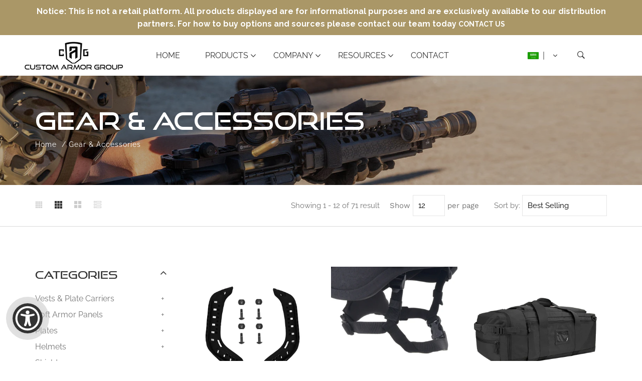

--- FILE ---
content_type: text/html; charset=utf-8
request_url: https://www.customarmorgroup.com/ar/collections/gear-accessories
body_size: 59717
content:
<!doctype html>
<html class="no-js" lang="ar">
<head>
	
	
	
	
	
	
	
  <script src="https://cdn.commoninja.com/sdk/latest/commonninja.js" defer></script>
  <style>
    @font-face {
    font-family: 'Good Times';
    src: local('Good Times Rg Regular'), local('Good-Times-Rg-Regular'),
        url('https://maguirewebsolutions.b-cdn.net/Fonts/Good%20Times/GoodTimesRg-Regular.woff2') format('woff2'),
        url('https://maguirewebsolutions.b-cdn.net/Fonts/Good%20Times/GoodTimesRg-Regular.woff') format('woff'),
    font-weight: 400;
    font-style: normal;
  }
   @font-face {
    font-family: "Good Times";
    src:url("https://cdn.shopify.com/s/files/1/1364/1541/files/good_times_rg.woff") format("woff");
    }
    </style>
  <script>
    window.dataLayer = window.dataLayer || [];
</script>
  <!-- Google Tag Manager -->
<script>(function(w,d,s,l,i){w[l]=w[l]||[];w[l].push({'gtm.start':
new Date().getTime(),event:'gtm.js'});var f=d.getElementsByTagName(s)[0],
j=d.createElement(s),dl=l!='dataLayer'?'&l='+l:'';j.async=true;j.src=
'https://www.googletagmanager.com/gtm.js?id='+i+dl;f.parentNode.insertBefore(j,f);
})(window,document,'script','dataLayer','GTM-KR25NPR');</script>
<!-- End Google Tag Manager -->
  
	
  <link href="https://maguirewebsolutions.b-cdn.net/Fonts/Good%20Times/style.css" rel="stylesheet">
  <link href="https://maguirewebsolutions.b-cdn.net/css/lite-yt-embed.css" rel="stylesheet">
  <!-- Basic and Helper page needs -->
  
   <meta charset="utf-8"> <meta http-equiv="X-UA-Compatible" content="IE=edge,chrome=1"> <meta name="viewport" content="width=device-width, initial-scale=1.0"> <meta name="theme-color" content="#aa9767"> <meta name="format-detection" content="telephone=no"><link rel="canonical" href="https://www.customarmorgroup.com/ar/collections/gear-accessories"><link rel="prefetch" as="document" href="https://www.customarmorgroup.com/ar/collections/gear-accessories"><link rel="preconnect" href="//fonts.shopifycdn.com/" crossorigin><link rel="preconnect" href="//cdn.shopify.com/" crossorigin> <link rel="dns-prefetch" href="//www.customarmorgroup.com" crossorigin><link rel="dns-prefetch" href="//www.customarmorgroup.com" crossorigin><link rel="dns-prefetch" href="//cdn.shopify.com" crossorigin><link rel="dns-prefetch" href="//fonts.shopifycdn.com" crossorigin><link rel="dns-prefetch" href="//fonts.googleapis.com" crossorigin><link rel="dns-prefetch" href="//ajax.googleapis.com" crossorigin><link rel="dns-prefetch" href="//via.placeholder.com" crossorigin> <link rel="preconnect" href="//ajax.googleapis.com/"> <link rel="preload" href="//www.customarmorgroup.com/cdn/shop/t/23/assets/plugins.js?v=139296894682182894691763755105" as="script"><link rel="preload" href="//www.customarmorgroup.com/cdn/shop/t/23/assets/theme.plugins.js?v=177399257430505027491763755105" as="script"> <link rel="preload" href="//www.customarmorgroup.com/cdn/shop/t/23/assets/bootstrap.min.js?v=94033863239863277801763755105" as="script"> <link rel="preload" href="//www.customarmorgroup.com/cdn/shop/t/23/assets/owl.carousel.min.js?v=39625633880638491061763755105" as="script">  <link rel="preload" href="//www.customarmorgroup.com/cdn/shop/t/23/assets/tippy.min.js?v=157736563639682071161763755105" as="script"> <link rel="preload" href="//www.customarmorgroup.com/cdn/shop/t/23/assets/slick.min.js?v=129419428051093955041763755105" as="script"> <link rel="preload" href="//cdn.shopify.com/s/javascripts/currencies.js" as="script"> <link rel="preload" href="//www.customarmorgroup.com/cdn/shop/t/23/assets/jquery.currencies.min.js?v=131103754243345536471763755105" as="script"> <link rel="preload" href="//www.customarmorgroup.com/cdn/shop/t/23/assets/theme.min.js?v=26981849682102168061763755105" as="script"><link rel="preload" as="font" href="//www.customarmorgroup.com/cdn/fonts/raleway/raleway_n4.2c76ddd103ff0f30b1230f13e160330ff8b2c68a.woff2" type="font/woff2" crossorigin> <link rel="preload" as="font" href="" type="font/woff2" crossorigin> <link rel="preload" as="font" href="//www.customarmorgroup.com/cdn/fonts/work_sans/worksans_n4.b7973b3d07d0ace13de1b1bea9c45759cdbe12cf.woff2" type="font/woff2" crossorigin> <link rel="preload" href="//www.customarmorgroup.com/cdn/shop/t/23/assets/plugins.css?v=28872220236905242901763755105" as="style"> <link rel="preload" href="//www.customarmorgroup.com/cdn/shop/t/23/assets/slick.min.css?v=172243757244787934991763755105" as="style"> <link rel="preload" href="//www.customarmorgroup.com/cdn/shop/t/23/assets/style.min.css?v=4961024716861240311764351266" as="style"> <link rel="preload" href="//www.customarmorgroup.com/cdn/shop/t/23/assets/theme-settings.css?v=143429674887977424381764321301" as="style"><link rel="shortcut icon" href="//www.customarmorgroup.com/cdn/shop/files/cag-favicon_32x32.png?v=1680898375" type="image/png" /><!-- Title and description --><title>Body Armor Gear &amp; Accessories&ndash; Custom Armor Group</title><meta name="description" content="Body Armor Gear &amp; Accessories: Gear up for any situation. Explore our Body Armor Gear &amp; Accessories collection. Shop Now!"><!-- Helpers --><!-- /snippets/social-meta-tags.liquid --><meta property="og:type" content="website"> <meta property="og:title" content="Body Armor Gear &amp; Accessories"><meta property="og:url" content="https://www.customarmorgroup.com/ar/collections/gear-accessories"><meta property="og:site_name" content="Custom Armor Group"><meta name="twitter:card" content="summary">

<!-- Link all your CSS files below --><link href="//www.customarmorgroup.com/cdn/shop/t/23/assets/plugins.css?v=28872220236905242901763755105" rel="stylesheet" type="text/css" media="all" />

<style>*,:after,:before,input{box-sizing:border-box}body,html{padding:0;margin:0}article,aside,details,figcaption,figure,footer,header,hgroup,main,nav,section,summary{display:block}audio,canvas,progress,video{display:inline-block;vertical-align:baseline}input[type=number]::-webkit-inner-spin-button,input[type=number]::-webkit-outer-spin-button{height:auto}input[type=search]::-webkit-search-cancel-button,input[type=search]::-webkit-search-decoration{-webkit-appearance:none}[tabindex='-1']:focus{outline:0}.display-table{display:table;table-layout:fixed;width:100%}.display-table-cell{display:table-cell;vertical-align:middle;float:none}.visually-hidden{position:absolute;overflow:hidden;clip:rect(0 0 0 0);height:1px;width:1px;margin:-1px;padding:0;border:0}p{margin:0 0 15px 0}p img{margin:0}em{font-style:italic}b,strong{font-weight:700}small{font-size:.9em}sub,sup{position:relative;font-size:60%;vertical-align:baseline}sup{top:-.5em}sub{bottom:-.5em}blockquote{font-size:1.125em;line-height:1.45;font-style:italic;margin:0 0 30px;padding:15px 30px;border-left:1px solid #e5e5e5}blockquote p{margin-bottom:0}blockquote p+cite{margin-top:15px}blockquote cite{display:block;font-size:.75em}blockquote cite:before{content:'\2014 \0020'}code,pre{background-color:#faf7f5;font-family:Consolas,monospace;font-size:1em;border:0 none;padding:0 2px;color:#51ab62}pre{overflow:auto;padding:15px;margin:0 0 30px}hr{clear:both;border-top:solid #e5e5e5;border-width:1px 0 0;margin:30px 0;height:0}hr.hr--small{margin:15px 0}hr.hr--clear{border-top-color:transparent}.rte{margin-bottom:15px}.rte a{text-decoration:underline}.rte h1,.rte h2,.rte h3,.rte h4,.rte h5,.rte h6{margin-top:2em}.rte h1:first-child,.rte h2:first-child,.rte h3:first-child,.rte h4:first-child,.rte h5:first-child,.rte h6:first-child{margin-top:0}.rte h1 a,.rte h2 a,.rte h3 a,.rte h4 a,.rte h5 a,.rte h6 a{text-decoration:none}.rte>div{margin-bottom:15px}.rte li{margin-bottom:.4em}.rte--header{margin-bottom:0}button{overflow:visible}button[disabled],html input[disabled]{cursor:default}.btn,.rte .btn{display:inline-block;padding:8px 10px;width:auto;margin:0;line-height:1.42;font-weight:700;text-decoration:none;text-align:center;vertical-align:middle;white-space:nowrap;cursor:pointer;border:1px solid transparent;-webkit-appearance:none;-moz-appearance:none;border-radius:3px;background-color:#d3122a;/*!setting.color_primary{*/color:#fff}.btn:hover,.rte .btn:hover{background-color:#a40e21;color:#fff}.btn:active,.btn:focus,.rte .btn:active,.rte .btn:focus{background-color:#750a18;color:#fff}.btn.disabled,.btn[disabled],.rte .btn.disabled,.rte .btn[disabled]{cursor:default;color:#b6b6b6;background-color:#f6f6f6}ol,ul{margin:0;padding:0}ol{list-style:decimal}ol ol,ol ul,ul ol,ul ul{margin:0}li{margin-bottom:.25em}ul.square{list-style:square outside}ul.disc{list-style:disc outside}ol.alpha{list-style:lower-alpha outside}.no-bullets{list-style:none outside;margin-left:0}.inline-list{margin-left:0}.inline-list li{display:inline-block;margin-bottom:0}table{width:100%;border-collapse:collapse;border-spacing:0}table.full{width:100%;margin-bottom:1em}.table-wrap{max-width:100%;overflow:auto;-webkit-overflow-scrolling:touch}th{font-weight:700}td,th{text-align:left;padding:15px;border:1px solid #e5e5e5}img{border:0 none}svg:not(:root){overflow:hidden}iframe,img{max-width:100%}form{margin-bottom:0}.form-vertical{margin-bottom:15px}button,input,select,textarea{padding:0;margin:0}button{background:0 0;border:none;cursor:pointer}button,input,textarea{-webkit-appearance:none;-moz-appearance:none}button{background:0 0;border:none;display:inline-block;cursor:pointer}input[type=image]{padding-left:0;padding-right:0}fieldset{border:1px solid #e5e5e5;padding:15px}legend{border:0;padding:0}button,input[type=submit]{cursor:pointer}input,select,textarea{border:1px solid #e5e5e5;max-width:100%;padding:8px 10px;border-radius:3px}input:focus,select:focus,textarea:focus{border:1px solid #ccc}input.input-full,select.input-full,textarea.input-full{width:100%}textarea{min-height:100px}input[type=checkbox],input[type=radio]{display:inline;margin:0 8px 0 0;padding:0;width:auto}input[type=checkbox]{-webkit-appearance:checkbox;-moz-appearance:checkbox}input[type=radio]{-webkit-appearance:radio;-moz-appearance:radio}input[type=image]{padding-left:0;padding-right:0}select{-webkit-appearance:none;-moz-appearance:none;appearance:none;background-position:right center;background-image:url(//astor-health-care.myshopify.com/services/assets/120441733225/editor_asset/ico-select.svg);background-repeat:no-repeat;background-position:right 10px center;background-color:transparent;padding-right:28px;text-indent:.01px;text-overflow:'';cursor:pointer}.ie9 select,.lt-ie9 select{padding-right:10px;background-image:none}optgroup{font-weight:700}option{color:#000;background-color:#fff}select::-ms-expand{display:none}input.error,select.error,textarea.error{border-color:#d02e2e;background-color:#fff6f6;color:#d02e2e}label.error{color:#d02e2e}.pagination{margin-bottom:1em;text-align:center}.pagination>span{display:inline-block;line-height:1}.pagination a{display:block}.pagination .page.current,.pagination a{padding:8px}#PageContainer{overflow:hidden}.errors,.note{border-radius:3px;padding:6px 12px;margin-bottom:15px;border:1px solid transparent;font-size:.9em;text-align:left}.errors ol,.errors ul,.note ol,.note ul{margin-top:0;margin-bottom:0}.errors li:last-child,.note li:last-child{margin-bottom:0}.errors p,.note p{margin-bottom:0}.note{border-color:#e5e5e5}.errors ul{list-style:disc outside;margin-left:20px}.form-success{color:#56ad6a;background-color:#ecfef0;border-color:#56ad6a}.form-success a{color:#56ad6a;text-decoration:underline}.form-success a:hover{text-decoration:none}.errors,.form-error{color:#d02e2e;background-color:#fff6f6;border-color:#d02e2e}.errors a,.form-error a{color:#d02e2e;text-decoration:underline}.errors a:hover,.form-error a:hover{text-decoration:none}.no-gutters{margin-left:0;margin-right:0}.no-gutters>.col,.no-gutters>[class*=col-]{padding-right:0;padding-left:0;margin:0}.lazyload,.lazyloading{opacity:0}.lazyloaded{opacity:1;transition:opacity .3s}.mt-25{margin-top:25px!important}.mb-0{margin-bottom:0!important}.mb-25{margin-bottom:25px!important}.mb-30{margin-bottom:30px!important}.mb-35{margin-bottom:35px!important}.mb-40{margin-bottom:40px!important}.mb-45{margin-bottom:45px!important}.mb-50{margin-bottom:50px!important}.mb-70{margin-bottom:70px!important}.mb-65{margin-bottom:65px!important}.mb-100{margin-bottom:100px!important}.mb-80{margin-bottom:80px!important}.pt-10{padding-top:10px!important}.pt-100{padding-top:100px!important}.pt-135{padding-top:135px!important}.pb-10{padding-bottom:10px!important}.pb-15{padding-bottom:15px!important}.pb-30{padding-bottom:30px!important}.pb-70{padding-bottom:50px!important}.pb-80{padding-bottom:80px!important}.pb-90{padding-bottom:90px!important}.pb-100{padding-bottom:100px!important}.pb-50{padding-bottom:50px!important}.pb-135{padding-bottom:135px!important}*,::after,::before{-webkit-box-sizing:border-box;box-sizing:border-box}body,html{height:100%}body{line-height:24px;font-size:15px;font-style:normal;font-weight:400;visibility:visible;font-family:"Work Sans",sans-serif;color:#777;position:relative}.newsletter-overlay-active{position:relative}h1,h2,h3,h4,h5,h6{color:#333;font-family:"Work Sans",sans-serif;font-weight:400;margin-top:0}h1{font-size:36px;line-height:42px}h2{font-size:30px;line-height:36px}h3{font-size:24px;line-height:30px}h5{font-size:14px;line-height:18px}p:last-child{margin-bottom:0}a,button{color:inherit;display:inline-block;line-height:inherit;text-decoration:none;cursor:pointer}a,button,img,input,span{-webkit-transition:all .3s ease 0s;-o-transition:all .3s ease 0s;transition:all .3s ease 0s}a:hover{text-decoration:none}button,input[type=submit]{cursor:pointer}ul{list-style:outside none none;margin:0;padding:0}input::-webkit-input-placeholder,textarea::-webkit-input-placeholder{opacity:1}.active{visibility:visible;opacity:1}.inactive{visibility:hidden;opacity:0}a.scroll-top{background:#333;width:50px;height:50px;line-height:50px;display:none;text-align:center;color:#fff;font-family:Ionicons;position:fixed;right:25px;bottom:25px;z-index:99;border-radius:50%}@media (min-width:1200px){.container{max-width:1200px}.container.wide{max-width:95%}.container.full{max-width:100%;padding:0}}.site-mobile-navigation{width:100%;position:relative;z-index:99}.cart-overlay{position:fixed;top:0;right:0;width:100%;height:100%;z-index:9998;visibility:hidden;opacity:0;-webkit-transition:.3s;-o-transition:.3s;transition:.3s}.cart-overlay.active-cart-overlay{visibility:visible;opacity:1;-webkit-transition:.3s;-o-transition:.3s;transition:.3s}.cart-overlay.active-cart-overlay .cart-overlay-content{-webkit-transform:translateX(0);-ms-transform:translateX(0);transform:translateX(0);-webkit-transition:.6s;-o-transition:.6s;transition:.6s}.cart-overlay .cart-overlay-content .close-icon{position:absolute;top:20px;right:20px}.cart-overlay .cart-overlay-content .close-icon a{-webkit-transition:.6s;-o-transition:.6s;transition:.6s}.cart-overlay .cart-overlay-content .close-icon a i{font-size:25px;color:#333}.offcanvas-cart-content-container .cart-title{font-size:18px;line-height:28px;font-weight:500;border-bottom:1px solid #eee;padding-bottom:5px;margin-bottom:20px}.search-overlay{position:fixed;top:0;left:0;width:100%;height:100vh;background-color:#fff;-webkit-transform:translate3d(100%,0,0);transform:translate3d(100%,0,0);-webkit-transition:.6s;-o-transition:.6s;transition:.6s;z-index:999999}.search-overlay .search-close-icon{position:absolute;top:30px;right:30px}.search-overlay .search-close-icon a{-webkit-transition:.6s;-o-transition:.6s;transition:.6s}.search-overlay .search-close-icon a i{font-size:40px;color:#333}.search-overlay .search-overlay-content{position:absolute;top:50%;left:50%;-webkit-transform:translate(-50%,-50%);-ms-transform:translate(-50%,-50%);transform:translate(-50%,-50%)}.search-overlay .search-overlay-content .input-box{margin-bottom:15px}.search-overlay .search-overlay-content .input-box form input{background:0 0;border:none;border-bottom:2px solid #222;font-size:67px}.header-bottom-container{display:-webkit-box;display:-ms-flexbox;display:flex;-webkit-box-align:center;-ms-flex-align:center;align-items:center}.header-bottom-container .logo-with-offcanvas{-ms-flex-preferred-size:20%;flex-basis:20%}.header-bottom-container .header-bottom-navigation{-ms-flex-preferred-size:60%;flex-basis:60%}.header-bottom-container .header-right-container{-ms-flex-preferred-size:20%;flex-basis:20%}nav.center-menu>ul{text-align:center}nav.site-nav>ul>li{display:inline-block;position:static;margin:0 25px;text-align:left;line-height:80px}nav.site-nav>ul>li a{position:relative}nav.site-nav>ul>li.menu-item-has-children>a{position:relative}nav.site-nav>ul>li.menu-item-has-children>a:before{position:absolute;top:50%;-webkit-transform:translateY(-50%);-ms-transform:translateY(-50%);transform:translateY(-50%);right:-15px;content:"\f107";font-family:fontAwesome;color:#d0d0d0}nav.site-nav>ul>li>a{color:#7e7e7e;font-weight:500}nav.site-nav>ul>li>a:after{position:absolute;bottom:30px;left:auto;right:0;width:0;height:1px;content:"";background-color:#333;-webkit-transition:.3s;-o-transition:.3s;transition:.3s}nav.site-nav>ul>li ul.sub-menu{position:absolute;-webkit-box-shadow:-2px 2px 81px -27px rgba(0,0,0,.3);box-shadow:-2px 2px 81px -27px rgba(0,0,0,.3);visibility:hidden;opacity:0;-webkit-transition:.6s;-o-transition:.6s;transition:.6s;margin-top:45px;background-color:#fff;z-index:9999}.header-right-icons .single-icon{margin-left:30px}.header-right-icons .single-icon a{position:relative}.header-right-icons .single-icon a i{font-size:20px;color:#333}.header-right-icons .single-icon a span.count{position:absolute;top:-10px;right:-12px;width:20px;height:20px;line-height:20px;background-color:#d3122a;color:#fff;text-align:center;font-size:13px;border-radius:50%;font-weight:500}.cart-overlay-close,.overlay-close,.wishlist-overlay-close{position:absolute;width:100%;height:100%;z-index:2}.header-top{border-bottom:1px solid #dedede}.header-top .header-separator{margin:0 10px;color:#d8d8d8}.order-online-text{font-size:14px}.order-online-text a{font-size:14px;line-height:14px;color:#333;border-bottom:1px solid #333}.header-top-container{display:-webkit-box;display:-ms-flexbox;display:flex}.header-top-container .header-top-left{-ms-flex-preferred-size:50%;flex-basis:50%;display:-webkit-box;display:-ms-flexbox;display:flex}.header-top-container .header-top-right{-ms-flex-preferred-size:50%;flex-basis:50%;display:-webkit-box;display:-ms-flexbox;display:flex;-webkit-box-pack:end;-ms-flex-pack:end;justify-content:flex-end}.header-top-container .header-top-right .top-social-icons ul li{display:inline-block}.header-top-container .header-top-right .top-social-icons ul li a{color:#333;margin-right:20px}.header-top-container .header-top-right .top-social-icons ul li:last-child a{margin-right:0}.change-dropdown{position:relative;margin-right:15px}.change-dropdown>a{font-size:14px;color:#7e7e7e;position:relative}.change-dropdown>a:before{position:absolute;top:0;right:-15px;content:"\f107";font-family:fontAwesome}.change-dropdown ul{position:absolute;top:120%;background-color:#fff;-webkit-box-shadow:-1px 10px 80px -15px rgba(0,0,0,.3);box-shadow:-1px 10px 80px -15px rgba(0,0,0,.3);min-width:150px;visibility:hidden;opacity:-1;-webkit-transition:.3s;-o-transition:.3s;transition:.3s;margin-top:10px;z-index:99;padding:8px 0}.change-dropdown ul li a{font-size:14px;display:block;padding:8px 15px;color:#7e7e7e;-webkit-transition:.3s;-o-transition:.3s;transition:.3s}.section-title{margin-bottom:-5px}.section-title h1{font-size:48px;line-height:64px;margin-top:-13px;margin-bottom:15px}.section-title p{line-height:26px}.section-title p.subtitle--deep{font-size:14px;font-weight:500;margin-bottom:35px;line-height:24px;letter-spacing:1px;margin-top:-5px}.section-title p.subtitle--trending-home{font-size:18px;line-height:28px;font-weight:400;margin-bottom:0}.single-category{position:relative;overflow:hidden}.single-category--three{position:relative}.single-category__image{overflow:hidden;position:relative}.single-category__image img{width:100%;-webkit-transition:.8s;-o-transition:.8s;transition:.8s}.single-category__image:after{display:block;position:absolute;content:'';top:20px;left:20px;width:calc(100% - 40px);height:calc(100% - 40px);background-color:transparent;border:1px solid #fff;opacity:0;visibility:hidden;-webkit-transition:.6s;-o-transition:.6s;transition:.6s}.single-category__image--three--creativehome:after{display:none}.single-category__content{display:-webkit-box;display:-ms-flexbox;display:flex;-webkit-box-pack:justify;-ms-flex-pack:justify;justify-content:space-between;z-index:5;position:relative}.single-category__content .title{width:70%;position:relative}.single-category__content .title p{font-size:18px;line-height:36px;font-weight:400;margin:0;opacity:1;visibility:visible;-webkit-transform:translateY(0);-ms-transform:translateY(0);transform:translateY(0);margin-bottom:0;color:#333;-webkit-transition-duration:.6s;-o-transition-duration:.6s;transition-duration:.6s}.single-category__content .title a{display:inline-block;font-size:24px;line-height:36px;color:#d3122a;-webkit-transform:translateY(60%);-ms-transform:translateY(60%);transform:translateY(60%);visibility:hidden;opacity:0;-webkit-transition-duration:.6s;-o-transition-duration:.6s;transition-duration:.6s;position:absolute;top:0;left:0}.single-category__content--three{position:absolute;bottom:50px;left:50px;width:calc(100% - 100px)}.single-category__content--three .title{width:100%}.single-category__content--three .title p{color:#333;font-size:34px}.single-category__content--three--creativehome{bottom:30px;left:40px;width:100%}.single-category__content--three--creativehome .title p>a{-webkit-transform:translateY(0);-ms-transform:translateY(0);transform:translateY(0);font-weight:500;font-style:normal;font-size:34px;line-height:48px;color:#333;text-transform:capitalize}.single-category__content--three--creativehome .title a{-webkit-transform:translateY(0);-ms-transform:translateY(0);transform:translateY(0);position:static;visibility:visible;opacity:1;font-size:14px;color:#333;text-transform:uppercase;font-weight:500}.single-category__content--three--banner{width:50%}.single-category__content--three--banner .title p{margin-bottom:15px}.single-category__content--three--banner .title p a{font-weight:400}.single-category__content--three--banner .title>a{border-bottom:1px solid #333;line-height:22px}.single-category:hover .single-category__image img{-webkit-transform:scale(1.1);-ms-transform:scale(1.1);transform:scale(1.1)}.single-category:hover .single-category__image:after{visibility:visible;opacity:1}.single-category:hover .single-category__content .title p{visibility:hidden;opacity:0;-webkit-transform:translateY(-60%);-ms-transform:translateY(-60%);transform:translateY(-60%)}.single-category:hover .single-category__content .title a{visibility:visible;opacity:1;-webkit-transform:translateY(0);-ms-transform:translateY(0);transform:translateY(0)}.single-category:hover .single-category__content.single-category__content--three--creativehome .title p{visibility:visible;opacity:1;-webkit-transform:translateY(0);-ms-transform:translateY(0);transform:translateY(0)}.single-category:hover .single-category__content.single-category__content--three--creativehome .title a{visibility:visible;opacity:1;-webkit-transform:translateY(0);-ms-transform:translateY(0);transform:translateY(0)}.slick-slide>div>div{vertical-align:middle}.product-carousel .slick-list{margin-left:-15px;margin-right:-15px}.multi-testimonial-slider-container .slick-list{margin-left:-15px;margin-right:-15px}.multi-testimonial-slider-container .slick-arrow{background:0 0;border:none;font-size:72px;color:#e7e7e7;position:absolute;top:50%;-webkit-transform:translateY(-50%);-ms-transform:translateY(-50%);transform:translateY(-50%);z-index:3;visibility:hidden;opacity:0;-webkit-transition:.3s;-o-transition:.3s;transition:.3s}.multi-testimonial-slider-container .slick-arrow.slick-next{right:-100px}.multi-testimonial-slider-container .slick-arrow.slick-prev{left:-100px}.single-product__image{position:relative}.single-product__image>a{display:block}.single-product__image>a img{width:100%;-webkit-transition:.9s;-o-transition:.9s;transition:.9s}.single-product__image>a img.secondary__img{position:absolute;top:0;left:0;visibility:hidden;opacity:0;z-index:1}.single-product__floating-badges{position:absolute;top:20px;left:20px;z-index:8;display:-webkit-box;display:-ms-flexbox;display:flex;-webkit-box-orient:vertical;-webkit-box-direction:normal;-ms-flex-direction:column;flex-direction:column}.single-product__floating-badges span{text-transform:lowercase;display:inline-block;height:48px;width:48px;line-height:48px;font-weight:500;border-radius:100%;z-index:3;text-align:center;color:#fff;font-size:14px;margin-bottom:10px}.single-product__floating-badges span:last-child{margin-bottom:0}.single-product__floating-badges span.onsale{background-color:#98d8ca}.single-product__floating-icons{position:absolute;top:20px;right:20px;z-index:9;display:-webkit-box;display:-ms-flexbox;display:flex;-webkit-box-orient:vertical;-webkit-box-direction:normal;-ms-flex-direction:column;flex-direction:column}.single-product__floating-icons span{display:inline-block;visibility:hidden;opacity:0}.single-product__floating-icons span:nth-child(1){-webkit-transition:.3s;-o-transition:.3s;transition:.3s;margin-top:5px}.single-product__floating-icons span:nth-child(2){-webkit-transition:.6s;-o-transition:.6s;transition:.6s;margin-top:5px}.single-product__floating-icons span:nth-child(3){-webkit-transition:.9s;-o-transition:.9s;transition:.9s;margin-top:5px}.single-product__floating-icons span a{width:40px;height:40px;line-height:40px;background-color:#fff;text-align:center;margin-bottom:5px;color:#7e7e7e}.single-product__floating-icons span a i{font-size:20px}.single-product__variations{position:absolute;bottom:-10px;right:20px;width:calc(100% - 40px);z-index:9;padding:10px;visibility:hidden;opacity:0;-webkit-transition:.9s;-o-transition:.9s;transition:.9s}.single-product__variations .size-container{text-align:center}.single-product__variations .size-container span{display:inline-block;margin-right:8px;font-weight:600;color:#999;font-size:14px;text-transform:uppercase}.single-product__variations .color-container{text-align:center}.single-product__content{position:relative;padding-top:25px}.single-product__content .title{position:relative}.single-product__content .title h3{margin-bottom:0}.single-product__content .title h3 a{display:block;font-size:17px;line-height:1.6;margin-bottom:10px;font-weight:400;opacity:1;visibility:visible;-webkit-transform:translateY(0);-ms-transform:translateY(0);transform:translateY(0);-webkit-transition-duration:.6s;-o-transition-duration:.6s;transition-duration:.6s}.single-product__content .title .product-cart-action{display:inline-block;-webkit-transform:translateY(60%);-ms-transform:translateY(60%);transform:translateY(60%);visibility:hidden;opacity:0;-webkit-transition-duration:.6s;-o-transition-duration:.6s;transition-duration:.6s;position:absolute;top:0;left:0}.single-product__content .title .product-cart-action a{font-size:18px;line-height:28px;color:#d3122a;font-weight:500}.single-product__content .title .product-cart-action a:before{content:'+';display:inline-block;margin-right:5px}.single-product__content .price .discounted-price{font-size:14px;line-height:1;font-weight:600;color:#333}.single-product__content .price .main-price{font-size:14px;line-height:1;font-weight:600;color:#333;margin-right:5px}.single-product__content .price .main-price.discounted{color:#aaa;font-weight:600;font-size:12;line-height:1;text-decoration:line-through}.single-product--smarthome{position:relative}.single-product--smarthome .single-product__content{position:absolute;bottom:30px;left:15px;z-index:3}body::after{position:fixed;top:0;left:0;width:100%;height:100%;background:rgba(35,35,44,.5);visibility:hidden;opacity:0;-webkit-transition:opacity .3s 0s,visibility 0s .3s;-moz-transition:opacity .3s 0s,visibility 0s .3s;-o-transition:opacity .3s 0s,visibility 0s .3s;transition:opacity .3s 0s,visibility 0s .3s;content:"";z-index:9999}.astor-button{background-color:#333;color:#fff!important;text-transform:uppercase;display:inline-block;border-radius:0;border:1px solid #333;font-weight:500;letter-spacing:1px}.astor-button:hover{background-color:transparent;color:#333!important}.astor-button--medium{font-size:14px;padding:10px 45px}.astor-loadmore-button{color:#333;letter-spacing:1px;font-weight:500}.astor-loadmore-button i{display:inline-block;font-size:16px;padding-right:8px;font-weight:600;color:#333}.single-testimonial-single-item{display:-webkit-box;display:-ms-flexbox;display:flex;-webkit-box-align:center;-ms-flex-align:center;align-items:center}.single-testimonial-single-item__content{-ms-flex-preferred-size:calc(100% - 300px);flex-basis:calc(100% - 300px);padding:0 30px;padding-left:50px}.single-testimonial-single-item__content .text{font-size:24px;line-height:40px;color:#333;font-weight:300}.single-testimonial-single-item__content .client-info .name{font-size:18px;line-height:25px;font-weight:600;color:#333}.single-testimonial-single-item__content .client-info .designation{font-size:16px;line-height:22px;color:#7e7e7e}.single-banner--hoverborder{position:relative;overflow:hidden}.single-banner--hoverborder img{width:100%;-webkit-transform:scale(1);-ms-transform:scale(1);transform:scale(1);-webkit-transition:.6s;-o-transition:.6s;transition:.6s}.single-banner--hoverborder .banner-link{position:absolute;top:0;left:0;width:100%;height:100%;z-index:2}.single-banner--hoverborder .banner-content{position:absolute;width:100%;top:50%;bottom:auto}.single-banner--hoverborder .banner-content--middle-white{left:50%;text-align:center;font-size:37px;line-height:48px;text-transform:uppercase;color:#fff;font-weight:300;-webkit-transform:translate(-50%,-50%);-ms-transform:translate(-50%,-50%);transform:translate(-50%,-50%)}.single-banner--hoverborder:after{display:block;position:absolute;content:'';top:20px;left:20px;width:calc(100% - 40px);height:calc(100% - 40px);background-color:transparent;border:1px solid #fff;opacity:0;visibility:hidden;-webkit-transition:.6s;-o-transition:.6s;transition:.6s;z-index: 9}.single-icon{margin-left:30px}.footer-container.footer-one{background-color:#f8f8f8}.footer-container.footer-one .col{-ms-flex-preferred-size:17.5%;flex-basis:17.5%;margin-bottom:50px}.footer-container.footer-one .col:last-child{max-width:30%;-ms-flex-preferred-size:100%;flex-basis:100%}.footer-single-widget h5.widget-title{font-size:14px;font-weight:600;margin-bottom:30px}.footer-single-widget .logo{margin-bottom:35px}.footer-single-widget .copyright-text p{font-size:15px;line-height:30px}.footer-nav-container nav ul li{padding:10px 0}.footer-nav-container nav ul li a{font-size:15px;line-height:20px;color:#999;position:relative}.footer-nav-container nav ul li a:hover:after{visibility:visible;opacity:1}.footer-nav-container nav ul li a:after{position:absolute;bottom:0;left:0;width:100%;height:1px;background-color:#d1d1d1;visibility:hidden;opacity:0;content:""}.footer-nav-container nav ul li:first-child{padding-top:0}.footer-nav-container nav ul li:last-child{padding-bottom:0}.footer-social-links ul li{position:relative}.footer-social-links ul li a{padding-left:30px;display:inline-block}.footer-social-links ul li a i{position:absolute;left:0;color:#333}.footer-subscription-widget .footer-subscription-title{font-size:34px;line-height:34px;margin-bottom:30px}.footer-subscription-widget .subscription-subtitle{margin-bottom:35px}.footer-subscription-widget .subscription-form{position:relative}.footer-subscription-widget .subscription-form input{background:0 0;border:none;border-bottom:2px solid #ccc;padding:10px 0;width:100%;padding-right:40px}.footer-subscription-widget .subscription-form button{position:absolute;right:0;top:50%;-webkit-transform:translateY(-50%);-ms-transform:translateY(-50%);transform:translateY(-50%);background:0 0;border:none;color:#ccc;font-size:35px;padding:0}.footer-subscription-widget .mailchimp-alerts{position:absolute;bottom:-60px}input,select,textarea{border-radius:0}li{margin-bottom:0}#quickViewModal .modal-content{border-radius:0}#quickViewModal .modal-dialog{margin:150px auto;max-width:1000px}#quickViewModal .modal-body{padding:30px}.price{margin:9px 0 8px}.single-product .single-countdown{background:#98d8ca;color:#fff;display:inline-block;font-size:14px;height:55px;padding-top:5px;text-align:center;width:53px;text-transform:capitalize}b,strong{font-weight:700}ol ol,ol ul,ul ol,ul ul{margin:0}.search-overlay-content button{position:absolute;right:25px;bottom:25px;font-size:35px;color:#dcdcdc;cursor:pointer;transition:.3s}.search-overlay .search-overlay-content .input-box form input::-webkit-input-placeholder{color:#dcdcdc}.search-overlay .search-overlay-content .input-box form input::placeholder{color:#dcdcdc}.change-dropdown ul{min-width:210px}.change-dropdown .currency-trigger{cursor:pointer}.switcher-currency-trigger.currency{position:relative}.change-dropdown ul li a{padding:4px 15px}.change-dropdown .switcher-currency-trigger ul{padding:12px 0}.footer-single-widget .copyright-text p{margin-bottom:0}.footer-subscription-widget .mailchimp-alerts{position:inherit}.color-container ul li{border-radius:50px;cursor:pointer;display:block;float:left;height:18px;margin-left:10px;text-indent:-9999px;transition:all .4s ease 0s;width:18px}.color-container li label{border-radius:50px;cursor:pointer;display:block;float:left;height:18px;text-indent:-9999px;transition:all .4s ease 0s;border:1px solid #ddd;width:18px}.color-container ul li.img_variant{text-indent:unset;width:25px;height:25px;border-radius:50%}.color-container ul li.img_variant img{border-radius:50%}.grid-color-swatch{display:-webkit-box;display:-ms-flexbox;display:flex;-webkit-box-align:center;-ms-flex-align:center;align-items:center;-ms-flex-wrap:wrap;flex-wrap:wrap;-webkit-box-pack:center;-ms-flex-pack:center;justify-content:center}.color-container ul li:first-child{margin-left:0}.loading-modal{background:#000;border:1px solid rgba(0,0,0,.15);position:fixed;top:50%!important;bottom:auto;left:50%!important;right:auto;width:56px;height:56px;margin-left:-28px;margin-top:-28px;overflow:hidden;padding:0;text-align:center;text-indent:-999em;-webkit-box-shadow:0 1px 4px rgba(0,0,0,.3);-moz-box-shadow:0 1px 4px rgba(0,0,0,.3);box-shadow:0 1px 4px rgba(0,0,0,.3);-webkit-border-radius:3px;-moz-border-radius:3px;border-radius:3px;display:block}.modal{position:fixed;top:0;right:0;bottom:0;left:0;z-index:10000;display:none;overflow:auto;-webkit-overflow-scrolling:touch;outline:0}.compare_modal{position:fixed;top:0;right:0;bottom:0;left:0;z-index:10000;display:none;overflow:auto;-webkit-overflow-scrolling:touch;outline:0}.product_timer{position:absolute;bottom:20px;z-index:9;left:0;right:0}.single-product__floating-badges span.soldout-title{color:red}.product-description{display:none}.single-product .single-countdown{background:#98d8ca;font-size:13px;height:45px;width:45px;margin-right:2px}.countdown-area{text-align:center}.single-product .single-countdown>div{line-height:16px}.single-product__variations{padding:10px}.single-product__variations div+div{margin-top:3px}.single-product--smarthome .single-product__content{left:15px;right:15px}.single-product--smarthome .single-product__variations{left:0;right:auto}.single-product.single-product--smarthome .single-product__variations{bottom:130px;left:15px;right:15px}.single-product.single-product--smarthome:hover .single-product__variations{bottom:145px}.single-cart-product.empty{display:none}.single-cart-product.empty>h3{font-size:20px}.single-category__image a{display:block}.overlay-navigation-active .overlay-navigation-menu-container nav>ul>li>a span,.site-mobile-nav .dl-menu li span,.vertical-menu-container-dark nav>ul>li>a span,nav.site-nav>ul>li a span{position:absolute;background:#d3122a;display:inline-block;width:35px;height:20px;line-height:20px;text-align:center;color:#fff;font-size:11px;left:50%;-webkit-transform:translateX(-50%);transform:translateX(-50%);top:8px}.overlay-navigation-active .overlay-navigation-menu-container nav>ul>li>a span::before,.site-mobile-nav .dl-menu li span::before,.vertical-menu-container-dark nav>ul>li>a span::before,nav.site-nav>ul>li a span:before{position:absolute;content:"";width:5px;height:5px;background:#d3122a;bottom:-2px;-webkit-transform:rotate(-45deg);transform:rotate(-45deg);left:6px}.overlay-navigation-active .overlay-navigation-menu-container nav>ul>li>a span.sale,.site-mobile-nav .dl-menu li span.sale,.vertical-menu-container-dark nav>ul>li>a span.sale,nav.site-nav>ul>li a span.sale{background:#98d8ca}.overlay-navigation-active .overlay-navigation-menu-container nav>ul>li>a span.sale::before,.site-mobile-nav .dl-menu li span.sale::before,.vertical-menu-container-dark nav>ul>li>a span.sale::before,nav.site-nav>ul>li a span.sale:before{background:#98d8ca}.currency-trigger span::before{position:absolute;top:0;right:-15px;content:"\f107";font-family:fontAwesome}.change-dropdown .switcher-currency-trigger ul li.active{visibility:unset;opacity:unset}.footer-subscription-widget .mailchimp-alerts,.footer-subscription-widget .mailchimp-error,.newsletter-content .mailchimp-error{color:#ff9494}.footer-subscription-widget .mailchimp-success,.newsletter-content .mailchimp-success{color:green}.single-category__image::after{pointer-events:none}.single-product.single-product--smarthome.countdownprod .single-product__variations{bottom:105px}.search-overlay .search-overlay-content .input-box form input{padding-right:80px}.cart-overlay-close,.overlay-close,.wishlist-overlay-close{cursor:crosshair}.hero-single-slider .row{-webkit-box-align:center;-ms-flex-align:center;-ms-grid-row-align:center;align-items:center;-webkit-box-pack:center;-ms-flex-pack:center;justify-content:center}.hero-single-slider::before{position:absolute;content:"";background:#fff;width:100%;height:100%;opacity:.2}.hero-single-slider{position:relative;}.hero-slider-content>h5{color:#333;font-size:16px;font-weight:600;text-transform:uppercase;margin-bottom:33px}.main-title h2{color:#333;font-size:56px;line-height:71px;margin-bottom:35px}.hero-slider-content{position:relative;z-index:9}.hero-slider-wrapper.owl-carousel .owl-nav>div{position:absolute;top:50%;background:#fff;-webkit-transform:translateY(-50%);transform:translateY(-50%);width:50px;height:50px;text-align:center;line-height:51px;color:#999;left:15px;box-shadow:0 0 7px rgba(0,0,0,.15);-webkit-transition:.3s;transition:.3s;opacity:0;font-size:18px}.hero-slider-wrapper.owl-carousel .owl-nav>div.owl-next{left:auto;right:15px}.hero-slider-wrapper.owl-carousel:hover .owl-nav>div{opacity:1}.hero-slider-wrapper.owl-carousel:hover .owl-nav>div.owl-next{right:30px}.hero-slider-wrapper.owl-carousel:hover .owl-nav>div.owl-prev{left:30px}.hero-slider-wrapper.owl-carousel .owl-dots{position:absolute;left:50%;bottom:30px;-webkit-transform:translateX(-50%);transform:translateX(-50%);display:-webkit-box;display:-ms-flexbox;display:flex}.active .hero-slider-content *{-webkit-animation-name:fadeInUp;animation-name:fadeInUp;-webkit-animation-fill-mode:both;animation-fill-mode:both}.active .hero-slider-content h5{-webkit-animation-duration:1s;animation-duration:1s;-webkit-animation-delay:.2s;animation-delay:.2s}.active .hero-slider-content .main-title{-webkit-animation-duration:1.5s;animation-duration:1.5s;-webkit-animation-delay:.2s;animation-delay:.2s}.active .hero-slider-content a{-webkit-animation-duration:2.5s;animation-duration:2.5s;-webkit-animation-delay:.3s;animation-delay:.3s}.without_thumb .single-testimonial-single-item__content{-ms-flex-preferred-size:100%;flex-basis:100%;padding:0 110px}.single-product.single-product--smarthome.countdownprod .product_timer{transition:.9s}.footer_overlay,.section_overlay{position:relative}.footer_overlay::before,.section_overlay::before{position:absolute;content:"";width:100%;height:100%;background:#000;top:0;left:0;opacity:.5}.single-product--smarthome .single-countdown{padding-top:10px}.multi-testimonial-slider-container .slick-list{margin-left:0;margin-right:0}.banner-box .banner-info,.banner-box.banner-hover-1 .banner-image:after,a,button,img,input,span{-webkit-transition:all 250ms ease-out;-moz-transition:all 250ms ease-out;-ms-transition:all 250ms ease-out;-o-transition:all 250ms ease-out;transition:all 250ms ease-out}.hero-slider-content{padding:0 30px}.header-bottom-container{min-height:70px}.hero-single-slider::before{pointer-events:none}.offcanvas-mobile-menu{position:fixed;left:0;top:0;width:450px;max-width:100%;height:100vh;z-index:9999;-webkit-transform:translateX(-100%);transform:translateX(-100%);padding-right:60px;-webkit-transition:.6s;transition:.6s}.offcanvas-wrapper{overflow:auto;height:100%;-webkit-box-shadow:0 0 87px 0 rgba(0,0,0,.09);box-shadow:0 0 87px 0 rgba(0,0,0,.09);background-color:#fff}.offcanvas-inner-content{padding:20px 25px 0;height:100%;display:-webkit-box;display:-ms-flexbox;display:flex;-webkit-box-orient:vertical;-webkit-box-direction:normal;-ms-flex-direction:column;flex-direction:column}#admin-bar-iframe,#preview-bar-iframe{display:none!important}.product_timer{transition:.9s}.single-product__variations{z-index:98}.single-product__floating-badges{pointer-events:none}.single-product__image>a{text-align:center}.single-product__image>a img{display:unset}.mb-60{margin-bottom:50px!important}.newsletter-overlay-active:after{position:fixed;top:0;left:0;width:100%;height:100%;content:"";background-color:#333;opacity:.8;z-index:999;visibility:visible}.cart-overlay:after{position:absolute;top:0;left:0;width:100%;height:100%;background-color:#000;opacity:0;visibility:hidden;z-index:-1;content:"";-webkit-transition:.3s;-o-transition:.3s;transition:.3s}.mb-90{margin-bottom:90px!important}.cart-overlay .cart-overlay-content{background-color:#fff;width:380px;height:100%;z-index:9999;padding:20px;position:fixed;-webkit-transform:translateX(100%);-ms-transform:translateX(100%);transform:translateX(100%);-webkit-transition:.6s;-o-transition:.6s;transition:.6s;top:0;right:0;overflow:auto}.offcanvas-cart-content-container .cart-product-wrapper .cart-product-container{position:relative;max-height:330px;overflow:auto}.offcanvas-cart-content-container .cart-product-wrapper .cart-product-container .single-cart-product{position:relative;display:-webkit-box;display:-ms-flexbox;display:flex;border-bottom:1px solid #eee;padding-bottom:25px;margin-bottom:25px}.offcanvas-cart-content-container .cart-product-wrapper .cart-product-container .single-cart-product .cart-close-icon{position:absolute;top:0;right:15px;line-height:8px}.offcanvas-cart-content-container .cart-product-wrapper .cart-product-container .single-cart-product .cart-close-icon a{color:#333}.offcanvas-cart-content-container .cart-product-wrapper .cart-product-container .single-cart-product .cart-close-icon a i{font-size:8px}.offcanvas-cart-content-container .cart-product-wrapper .cart-product-container .single-cart-product:last-child{margin-bottom:0}.offcanvas-cart-content-container .cart-product-wrapper .cart-product-container .single-cart-product .image{width:80px;margin-right:15px}.offcanvas-cart-content-container .cart-product-wrapper .cart-product-container .single-cart-product .content{width:calc(100% - 80px)}.offcanvas-cart-content-container .cart-product-wrapper .cart-product-container .single-cart-product .content h5{font-size:15px;line-height:17px}.offcanvas-cart-content-container .cart-product-wrapper .cart-product-container .single-cart-product .content h5 a{color:#333}.offcanvas-cart-content-container .cart-product-wrapper .cart-product-container .single-cart-product .content p .cart-count{font-size:12px;line-height:22px;color:#7e7e7e}.offcanvas-cart-content-container .cart-product-wrapper .cart-product-container .single-cart-product .content p .discounted-price{font-size:14px;line-height:22px;font-weight:600;color:#333}.offcanvas-cart-content-container .cart-product-wrapper .cart-subtotal{border-top:1px solid #eee;border-bottom:1px solid #eee;padding-top:10px;padding-bottom:10px;margin-top:25px;font-size:16px;font-weight:600;line-height:25px;color:#333}.offcanvas-cart-content-container .cart-product-wrapper .cart-subtotal .subtotal-amount{float:right;overflow:hidden}.offcanvas-cart-content-container .cart-product-wrapper .cart-buttons{margin-top:30px}.offcanvas-cart-content-container .cart-product-wrapper .cart-buttons a{text-transform:uppercase;font-size:14px;font-weight:500;letter-spacing:1px;color:#fff;border-radius:0;border:1px solid #333;background-color:#333;display:block;text-align:center;padding:5px 10px;margin-bottom:15px}.offcanvas-cart-content-container .cart-product-wrapper .cart-buttons a:last-child{margin-bottom:0}.newsletter-content{background-size:cover;background-repeat:no-repeat}.mc-newsletter-form input{background:0 0;border:none;border-bottom:2px solid #fff;padding:10px 0;width:100%;padding-right:40px;color:#fff}.mc-newsletter-form button{position:absolute;right:0;top:50%;-webkit-transform:translateY(-50%);-ms-transform:translateY(-50%);transform:translateY(-50%);background:0 0;border:none;color:#fff;font-size:14px;line-height:22px;font-weight:500;letter-spacing:1px;padding:0}.mc-newsletter-form--popup{margin:0}.mc-newsletter-form--popup input{border-bottom:2px solid #ccc;color:#333}.mc-newsletter-form--popup button{color:#333}.newsletter-content{max-width:870px;width:100%;position:fixed;top:50%;left:50%;-webkit-transform:translate(-150%,-50%);-ms-transform:translate(-150%,-50%);transform:translate(-150%,-50%);z-index:9999;padding:50px 60px 70px 400px;visibility:hidden;opacity:0;-webkit-transition:.6s;-o-transition:.6s;transition:.6s}.newsletter-content.show-popup{visibility:visible;opacity:1;-webkit-transform:translate(-50%,-50%);-ms-transform:translate(-50%,-50%);transform:translate(-50%,-50%);-webkit-transition:.6s;-o-transition:.6s;transition:.6s}.newsletter-content h2{font-size:34px;line-height:48px;font-weight:300;color:#333}.newsletter-content p{font-size:15px;line-height:26px;letter-spacing:1px}.newsletter-content .close-icon{position:absolute;top:20px;right:20px}.newsletter-content .close-icon a{-webkit-transition:.6s;-o-transition:.6s;transition:.6s}.newsletter-content .close-icon a i{font-size:25px;color:#333}.cart-buttons{overflow:hidden}.cart-buttons{margin-top:20px}.quickview-plus-minus{display:flex;justify-content:flex-start;padding-top:5px}.cart-plus-minus{border:1px solid #ddd;overflow:hidden;padding:7px 0 7px 5px;width:80px}input.cart-plus-minus-box{background:transparent none repeat scroll 0 0;border:medium none;float:left;font-size:16px;height:25px;margin:0;padding:0;text-align:center;width:25px}.quickview-btn-cart{margin:0 0 0 20px}.single-product__floating-badges span{text-transform:uppercase}.single-product--smarthome .product_timer{top:50%;-webkit-transform:translateY(-50%);transform:translateY(-50%);bottom:inherit}.single-product--smarthome .single-countdown{font-size:16px;height:55px;width:55px;margin-right:4px}.single-countdown>div{line-height:20px}.offcanvas-cart-content-container .cart-product-wrapper .cart-product-container .single-cart-product .content h5{padding-right:30px;line-height:1.3}.cart-product-container.ps-scroll.single-cart-item-loop.ps{padding-bottom:20px}.newsletter-content{background-color:#fff}.mc-newsletter-form input{padding-right:90px}.form__inner{position:relative}.offcanvas-mobile-search-area input{width:100%;font-size:16px;display:block;padding:9px 25px;color:#555;background:#f2f2f2;border:none}.offcanvas-navigation{padding:25px 0}.offcanvas-navigation ul.sub-cat-menu,.offcanvas-navigation ul.sub-menu{margin-left:15px}.offcanvas-navigation ul li.cat-item-has-children,.offcanvas-navigation ul li.menu-item-has-children{position:relative;display:block}.cart-buttons.disabled .checkout_btn,.modal-button.disabled .astor-button.astor-button--medium.popup-checkout--btn{cursor:not-allowed;pointer-events:none;opacity:.6}.offcanvas-cart-content-container .cart-product-wrapper .cart-buttons a.checkout_btn{background-color:#d3122a;border-color:#d3122a}.cart-buttons label{color:#333;margin-bottom:10px}.single-product:hover .single-product__image>a img.secondary__img{opacity:1;visibility:visible}</style>
<link href="//www.customarmorgroup.com/cdn/shop/t/23/assets/style.min.css?v=4961024716861240311764351266" rel="stylesheet" type="text/css" media="all" /><style rel="stylesheet">.subscribe_area > h2, .subscribe-content > h2,.newsletter-content h2{color:#434343;}.subscribe_area > p, .subscribe-content > p,.newsletter-content p{color:#999;}.grid__item h1{color:;}.subscribe-form-input,.mc-newsletter-form--popup input{border-color:#ccc;color:#333;}.subscribe-form-input::-webkit-input-placeholder,.subscribe-form-input,.mc-newsletter-form--popup input::-webkit-input-placeholder{ /* Chrome/Opera/Safari */color:#333 !important;}.subscribe-form-input::-moz-placeholder,.subscribe-form-input,.mc-newsletter-form--popup input::-moz-placeholder{ /* Firefox 19+ */color:#333 !important;}.subscribe-form-input:-ms-input-placeholder,.subscribe-form-input,.mc-newsletter-form--popup input:-ms-input-placeholder{ /* IE 10+ */color:#333 !important;}.subscribe-form-input:placeholder,.subscribe-form-input,.mc-newsletter-form--popup input:placeholder{ /* Firefox 18- */color:#333 !important;}.newsletter-btn{background:#000000 none repeat scroll 0 0;color:#333;}.mc-newsletter-form--popup button{color:#333;}.mc-newsletter-form--popup button:hover{color:#333;}.newsletter-btn:hover{background:#666666 none repeat scroll 0 0;color:#333;}.popup_off,.newsletter-content .close-icon a i{color:#666;}.newsletter_popup_inner:before{background:#333;opacity:0.8;}.form-group.subscribe-form-group p,p.dont_show_again{color:#000;}.newsletter-content,.newsletter_popup_inner{background-color:#fff;}.breadcrumb-area{padding-top:50px;padding-bottom:70px;}.breadcrumb-area.bg-img{ background:#f6f6f6 ;}.overlay-bg::before{background:#f6f6f6 none repeat scroll 0 0;opacity:0.6;}h1.breadcrumb-title{color:#666666;}.breadcrumb-list > li > a{color:#666666;}.breadcrumb-list li::after{color:#666666;}.breadcrumb-list > li{color:#999999;}@media (max-width:767px){.breadcrumb-area.pt-50.pb-70{padding-top:50px;padding-bottom:70px;}}.top-notification-bar{background:#f3f3f3;background:-moz-linear-gradient(left, #f3f3f3 0%, #666666 100%);background:-webkit-gradient(left top, right top, color-stop(0%, #f3f3f3), color-stop(100%, #666666));background:-webkit-linear-gradient(left, #f3f3f3 0%, #666666 100%);background:-o-linear-gradient(left, #f3f3f3 0%, #666666 100%);background:-ms-linear-gradient(left, #f3f3f3 0%, #666666 100%);background:linear-gradient(to right, #f3f3f3 0%, #666666 100%);filter:progid:DXImageTransform.Microsoft.gradient( startColorstr='#f3f3f3', endColorstr='#666666', GradientType=1 );}.notification-entry p a{background-color:#666666;border:1px solid #666666;color:#ffffff;}.notification-entry p a:hover{background-color:#999;border:1px solid #999;color:#fff;}.notification-close-btn{background-color:;border:1px solid #fff;color:#fff;}.notification-close-btn:hover{background-color:#fff;border:1px solid #fff;color:#232323;}.notification-entry p{color:#fff;}@font-face{font-family:Raleway;font-weight:400;font-style:normal;font-display:swap;src:url("//www.customarmorgroup.com/cdn/fonts/raleway/raleway_n4.2c76ddd103ff0f30b1230f13e160330ff8b2c68a.woff2") format("woff2"), url("//www.customarmorgroup.com/cdn/fonts/raleway/raleway_n4.c057757dddc39994ad5d9c9f58e7c2c2a72359a9.woff") format("woff");}@font-face{font-family:"Work Sans";font-weight:400;font-style:normal;font-display:swap;src:url("//www.customarmorgroup.com/cdn/fonts/work_sans/worksans_n4.b7973b3d07d0ace13de1b1bea9c45759cdbe12cf.woff2") format("woff2"), url("//www.customarmorgroup.com/cdn/fonts/work_sans/worksans_n4.cf5ceb1e6d373a9505e637c1aff0a71d0959556d.woff") format("woff");}html, body, input, textarea, button, select{font-family:Raleway, sans-serif;font-weight:400;font-style:normal;}h1, h2, h3, h4, h5, h6{font-family:Helvetica, Arial, sans-serif;font-weight:400;font-style:normal;}p{font-family:"Work Sans", sans-serif;font-weight:400;font-style:normal;}.theme-default-margin, .shopify-challenge__container{padding-top:100px;padding-bottom:100px;}@media (max-width:767px){.theme-default-margin, .shopify-challenge__container{padding-top:80px;padding-bottom:80px;}}.create-custom-page{padding-top:100px;padding-bottom:80px;}@media (max-width:767px){.create-custom-page{padding-top:80px;padding-bottom:60px;}}.box-layout{max-width:calc(100% -300px);margin:auto;box-shadow:-3px 0 50px -2px rgba(0, 0, 0, 0.15);height:auto;position:relative;}.box-layout{background:#fff;}.box-layout .header-sticky.is-sticky{max-width:calc(100% - 300px);left:0;right:0;margin:0 auto;}@media screen and (min-width:1200px) and (max-width:1600px){.box-layout{max-width:calc(100% - 170px)}.box-layout .header-sticky.is-sticky{max-width:calc(100% - 170px)}}@media screen and (min-width:992px) and (max-width:1199px){.box-layout{max-width:calc(100% - 150px)}.box-layout .header-sticky.is-sticky{max-width:calc(100% - 150px)}}@media screen and (min-width:768px) and (max-width:991px){.box-layout{max-width:calc(100% - 120px)}.box-layout .header-sticky.is-sticky{max-width:calc(100% - 120px)}}@media screen and (min-width:576px) and (max-width:767px){.box-layout{max-width:calc(100% - 80px)}.box-layout .header-sticky.is-sticky{max-width:calc(100% - 80px)}}@media screen and (min-width:480px) and (max-width:575px){.box-layout{max-width:calc(100% - 50px)}.box-layout .header-sticky.is-sticky{max-width:calc(100% - 50px)}}@media (max-width:479px){.box-layout{max-width:100%}.box-layout .header-sticky.is-sticky{max-width:100%}}.box_bg{background:#ffffff ;}@keyframes astorsnow{0%{background-position:0 0,0 0,0 0}100%{background-position:500px 1000px,400px 400px,300px 300px}}.snow--effect,.snow--section-effect::before{background-image:url(//cdn.shopify.com/s/files/1/0259/8194/3911/files/snow1.png?207),url(//cdn.shopify.com/s/files/1/0259/8194/3911/files/snow2.png?207);animation:astorsnow 18s linear infinite;} .snow--effect{position:fixed;width:100%;height:100%;top:0;left:0;z-index:0;pointer-events:none;background-color:rgba(0,0,0,0)}.snow--section-effect{position:relative}.snow--section-effect::before{position:absolute;width:100%;content:'';height:100%;top:0;left:0;z-index:1;pointer-events:none;background-color:rgba(0,0,0,0)}.hero-slider-wrapper.nav--two.owl-carousel .owl-nav>div{border-radius:50%;box-shadow:0 5px 10px rgba(0,0,0,.4)}body{color:#777;background-color:#ffffff;}h1,h2,h3,h4,h5,h6,.multi-testimonial-single-item__author-info .content .name,.instagram-section-intro p a,.about-single-block p.subtitle,.single-faq .card-header h5 button{color:#333;}.single-product__content .price .discounted-price,.shop-product__price .discounted-price{color:#333;}.single-product__content .price .main-price.discounted,.shop-product__price .main-price.discounted{color:#aaa;}.single-product__content .title .product-cart-action a{color:#aa9767;}.single-product__content .title h3{color:#333;}.single-product__floating-badges span.soldout-title{background:#aa9767;color:#fff;}.single-product__floating-badges span.onsale{background-color:#aa9767;color:#fff;}.product_countdown .single-countdown{background:;}.single-product__floating-icons span a{background-color:#fff;color:#7e7e7e;}.single-product__floating-icons span a:hover{background-color:#fff;color:#333;}.single-product__variations.size_variant_conatiner,.single-product__variations.color_variant_conatiner{background-color:#fff;}.single-product__variations .size-container span{color:#999;} .single-product .single-countdown{background:#aa9767;color:#fff;}.astor-button,.shop-product__buttons .product-cart-action button, .affiliate_btn > a,#shopify-product-reviews .spr-summary-actions-newreview,#shopify-product-reviews .spr-button.spr-button-primary.button.button-primary.btn.btn-primary,.recent_view_product__content input[disabled].astor-button.astor-button--medium{background-color:#333333;color:#fff !important;border-color:#333;}#modalAddToCart .modal-button .theme-default-button{color:#fff !important;background-color:#333333;}#modalAddToCart .modal-button .theme-default-button:hover{background:#fff;}.astor-button:hover,.astor-button.astor-button--medium:hover,.shop-product__buttons .product-cart-action button:hover, .affiliate_btn > a:hover,#shopify-product-reviews .spr-summary-actions-newreview:hover,#shopify-product-reviews .spr-button.spr-button-primary.button.button-primary.btn.btn-primary:hover{background-color:#fff;color:#333 !important;border-color:#333;}.modal-button .astor-button.astor-button--medium.popup-checkout--btn{background:#aa9767;color:#fff !important;}.modal-button .astor-button.astor-button--medium.popup-checkout--btn:hover{background:#aa9767;color:#fff !important;}a.scroll-top{background:#333;color:#fff;}a.scroll-top:hover{background-color:#abb8c0;color:#fff;}.offcanvas-cart-content-container .cart-product-wrapper .cart-buttons a:hover{background-color:#aa9767;border-color:#aa9767;}.collection_content h2 a:hover{color:#aa9767;}.header-right-icons .single-icon a span.count{background-color:#aa9767;}.single-category__content--three--creativehome .title a:hover{color:#aa9767;}.single-category__content--three--banner .title > a:hover{border-color:#aa9767;}.single-product--wearablehome .single-product__floating-cart span.title a{color:#aa9767;}.single-widget-product__content__bottom a.cart-btn{color:#aa9767;}.single-product:hover .single-product__content .title h3 a:hover{color:#aa9767;}.astor-button-2:hover{color:#aa9767;}.single-slider-post__content a.blog-readmore-btn:hover{color:#aa9767;}.list-product-collection .section-title a:hover{color:#aa9767;}.single-shoppable .cloth-tag__icon:hover{background-color:#aa9767;}.single-shoppable .cloth-tag__icon.active{background-color:#aa9767;}.single-banner--hoverzoom > a .banner-content--banner-type .astor-button-link:hover{color:#aa9767;}.single-banner--hoverzoom > a .banner-content--banner-type .astor-button-link:hover:after{background-color:#aa9767;}.nothing-found-content p a:hover{color:#aa9767;}.single-product__floating-badges span.hot{background-color:#aa9767;}.product-cart-action button{color:#aa9767;}.shopify-payment-button .shopify-payment-button__more-options{color:#aa9767;}nav.site-nav > ul > li a span,.site-mobile-nav .dl-menu li span,.vertical-menu-container-dark nav > ul > li > a span,.overlay-navigation-active .overlay-navigation-menu-container nav > ul > li > a span{background:#aa9767;;}nav.site-nav > ul > li a span:before,.site-mobile-nav .dl-menu li span::before,.vertical-menu-container-dark nav > ul > li > a span::before,.overlay-navigation-active .overlay-navigation-menu-container nav > ul > li > a span::before{background:#aa9767;;}#modalAddToCart .modal-button .theme-default-button:hover{background:#aa9767;}nav.site-nav > ul > li a span.sale,.site-mobile-nav .dl-menu li span.sale,.vertical-menu-container-dark nav > ul > li > a span.sale,.overlay-navigation-active .overlay-navigation-menu-container nav > ul > li > a span.sale{background:#aa9767;}nav.site-nav > ul > li a span.sale:before,.site-mobile-nav .dl-menu li span.sale::before,.vertical-menu-container-dark nav > ul > li > a span.sale::before,.overlay-navigation-active .overlay-navigation-menu-container nav > ul > li > a span.sale::before{ background:#aa9767;}#quickViewModal .close:hover{color:#aa9767;border-color:#aa9767;}.copyright-text a:hover{color:#aa9767;}.product_additional_information button:hover{color:#aa9767;}.responsive-image__image{position:absolute;left:0;right:0;top:0;margin:0 auto}.img_rel{position:relative;overflow:hidden;min-height:1px;clear:both;display:block}.content.img_rel{max-width:200px;margin:0 auto}.single-banner--hoverborder .img_rel{z-index:9}.single-banner--hoverborder .banner-content{z-index:9;pointer-events:none}.slide_content__position{position:absolute;top:0;width:100%;height:100%}.hero-single-slider .row{max-width:calc(100% - 300px);margin:0 auto;height:100%}@media only screen and (min-width:480px) and (max-width:767px){.hero-single-slider .row{max-width:calc(100% - 50px)}}@media only screen and (max-width:479px){.hero-single-slider .row{max-width:calc(100% - 30px);margin:0}}.hero-single-slider::before{z-index:9}.header-right-icons .single-icon:first-child{margin-left:0}@media only screen and (max-width:479px){.header_2 .header-bottom-container{-webkit-box-orient:horizontal;-webkit-box-direction:normal;-ms-flex-direction:row;flex-direction:row}.header_2 .header-bottom-container .logo-with-offcanvas{-ms-flex-preferred-size:40%;flex-basis:40%;max-width:40%;align-items:center}.theme-logo img{max-width:100%!important}.header-bottom-container .header-right-container{-ms-flex-preferred-size:60%;flex-basis:60%;padding-left:20px}.site-mobile-nav .dl-trigger,.site-mobile-navigation #mobile-menu-trigger{top:-50px}}@media only screen and (max-width:767px){.pb-sm-10{padding-bottom:10px!important}.pt-sm-10{padding-top:10px!important}}.unit_price_box.caption.hidden{display:none}span.main-price.discounted{margin-left:5px}</style><link href="//www.customarmorgroup.com/cdn/shop/t/23/assets/theme-settings.css?v=143429674887977424381764321301" rel="stylesheet" type="text/css" media="all" />
  <link href="//www.customarmorgroup.com/cdn/shop/t/23/assets/custom-font.css?v=65366978261666907201763755105" rel="stylesheet" type="text/css" media="all" />
<!-- Header hook for plugins -->
  <script>window.performance && window.performance.mark && window.performance.mark('shopify.content_for_header.start');</script><meta id="shopify-digital-wallet" name="shopify-digital-wallet" content="/13641541/digital_wallets/dialog">
<meta name="shopify-checkout-api-token" content="1c007a0945df680a5f4f5ea4736dd512">
<link rel="alternate" type="application/atom+xml" title="Feed" href="/ar/collections/gear-accessories.atom" />
<link rel="next" href="/ar/collections/gear-accessories?page=2">
<link rel="alternate" hreflang="x-default" href="https://www.customarmorgroup.com/collections/gear-accessories">
<link rel="alternate" hreflang="en" href="https://www.customarmorgroup.com/collections/gear-accessories">
<link rel="alternate" hreflang="fr" href="https://www.customarmorgroup.com/fr/collections/gear-accessories">
<link rel="alternate" hreflang="ar" href="https://www.customarmorgroup.com/ar/collections/gear-accessories">
<link rel="alternate" hreflang="es" href="https://www.customarmorgroup.com/es/collections/gear-accessories">
<link rel="alternate" hreflang="it" href="https://www.customarmorgroup.com/it/collections/gear-accessories">
<link rel="alternate" hreflang="zh-Hans" href="https://www.customarmorgroup.com/zh/collections/gear-accessories">
<link rel="alternate" hreflang="pt" href="https://www.customarmorgroup.com/pt/collections/gear-accessories">
<link rel="alternate" hreflang="de" href="https://www.customarmorgroup.com/de/collections/gear-accessories">
<link rel="alternate" hreflang="ja" href="https://www.customarmorgroup.com/ja/collections/gear-accessories">
<link rel="alternate" hreflang="zh-Hans-US" href="https://www.customarmorgroup.com/zh/collections/gear-accessories">
<link rel="alternate" type="application/json+oembed" href="https://www.customarmorgroup.com/ar/collections/gear-accessories.oembed">
<script async="async" src="/checkouts/internal/preloads.js?locale=ar-US"></script>
<link rel="preconnect" href="https://shop.app" crossorigin="anonymous">
<script async="async" src="https://shop.app/checkouts/internal/preloads.js?locale=ar-US&shop_id=13641541" crossorigin="anonymous"></script>
<script id="shopify-features" type="application/json">{"accessToken":"1c007a0945df680a5f4f5ea4736dd512","betas":["rich-media-storefront-analytics"],"domain":"www.customarmorgroup.com","predictiveSearch":true,"shopId":13641541,"locale":"ar"}</script>
<script>var Shopify = Shopify || {};
Shopify.shop = "custom-armor-group.myshopify.com";
Shopify.locale = "ar";
Shopify.currency = {"active":"USD","rate":"1.0"};
Shopify.country = "US";
Shopify.theme = {"name":"LTC - Homepage \/ Hero Updates","id":180292616226,"schema_name":"Astor OS 2.0","schema_version":"3.0.3","theme_store_id":null,"role":"main"};
Shopify.theme.handle = "null";
Shopify.theme.style = {"id":null,"handle":null};
Shopify.cdnHost = "www.customarmorgroup.com/cdn";
Shopify.routes = Shopify.routes || {};
Shopify.routes.root = "/ar/";</script>
<script type="module">!function(o){(o.Shopify=o.Shopify||{}).modules=!0}(window);</script>
<script>!function(o){function n(){var o=[];function n(){o.push(Array.prototype.slice.apply(arguments))}return n.q=o,n}var t=o.Shopify=o.Shopify||{};t.loadFeatures=n(),t.autoloadFeatures=n()}(window);</script>
<script>
  window.ShopifyPay = window.ShopifyPay || {};
  window.ShopifyPay.apiHost = "shop.app\/pay";
  window.ShopifyPay.redirectState = null;
</script>
<script id="shop-js-analytics" type="application/json">{"pageType":"collection"}</script>
<script defer="defer" async type="module" src="//www.customarmorgroup.com/cdn/shopifycloud/shop-js/modules/v2/client.init-shop-cart-sync_BN7fPSNr.en.esm.js"></script>
<script defer="defer" async type="module" src="//www.customarmorgroup.com/cdn/shopifycloud/shop-js/modules/v2/chunk.common_Cbph3Kss.esm.js"></script>
<script defer="defer" async type="module" src="//www.customarmorgroup.com/cdn/shopifycloud/shop-js/modules/v2/chunk.modal_DKumMAJ1.esm.js"></script>
<script type="module">
  await import("//www.customarmorgroup.com/cdn/shopifycloud/shop-js/modules/v2/client.init-shop-cart-sync_BN7fPSNr.en.esm.js");
await import("//www.customarmorgroup.com/cdn/shopifycloud/shop-js/modules/v2/chunk.common_Cbph3Kss.esm.js");
await import("//www.customarmorgroup.com/cdn/shopifycloud/shop-js/modules/v2/chunk.modal_DKumMAJ1.esm.js");

  window.Shopify.SignInWithShop?.initShopCartSync?.({"fedCMEnabled":true,"windoidEnabled":true});

</script>
<script>
  window.Shopify = window.Shopify || {};
  if (!window.Shopify.featureAssets) window.Shopify.featureAssets = {};
  window.Shopify.featureAssets['shop-js'] = {"shop-cart-sync":["modules/v2/client.shop-cart-sync_CJVUk8Jm.en.esm.js","modules/v2/chunk.common_Cbph3Kss.esm.js","modules/v2/chunk.modal_DKumMAJ1.esm.js"],"init-fed-cm":["modules/v2/client.init-fed-cm_7Fvt41F4.en.esm.js","modules/v2/chunk.common_Cbph3Kss.esm.js","modules/v2/chunk.modal_DKumMAJ1.esm.js"],"init-shop-email-lookup-coordinator":["modules/v2/client.init-shop-email-lookup-coordinator_Cc088_bR.en.esm.js","modules/v2/chunk.common_Cbph3Kss.esm.js","modules/v2/chunk.modal_DKumMAJ1.esm.js"],"init-windoid":["modules/v2/client.init-windoid_hPopwJRj.en.esm.js","modules/v2/chunk.common_Cbph3Kss.esm.js","modules/v2/chunk.modal_DKumMAJ1.esm.js"],"shop-button":["modules/v2/client.shop-button_B0jaPSNF.en.esm.js","modules/v2/chunk.common_Cbph3Kss.esm.js","modules/v2/chunk.modal_DKumMAJ1.esm.js"],"shop-cash-offers":["modules/v2/client.shop-cash-offers_DPIskqss.en.esm.js","modules/v2/chunk.common_Cbph3Kss.esm.js","modules/v2/chunk.modal_DKumMAJ1.esm.js"],"shop-toast-manager":["modules/v2/client.shop-toast-manager_CK7RT69O.en.esm.js","modules/v2/chunk.common_Cbph3Kss.esm.js","modules/v2/chunk.modal_DKumMAJ1.esm.js"],"init-shop-cart-sync":["modules/v2/client.init-shop-cart-sync_BN7fPSNr.en.esm.js","modules/v2/chunk.common_Cbph3Kss.esm.js","modules/v2/chunk.modal_DKumMAJ1.esm.js"],"init-customer-accounts-sign-up":["modules/v2/client.init-customer-accounts-sign-up_CfPf4CXf.en.esm.js","modules/v2/client.shop-login-button_DeIztwXF.en.esm.js","modules/v2/chunk.common_Cbph3Kss.esm.js","modules/v2/chunk.modal_DKumMAJ1.esm.js"],"pay-button":["modules/v2/client.pay-button_CgIwFSYN.en.esm.js","modules/v2/chunk.common_Cbph3Kss.esm.js","modules/v2/chunk.modal_DKumMAJ1.esm.js"],"init-customer-accounts":["modules/v2/client.init-customer-accounts_DQ3x16JI.en.esm.js","modules/v2/client.shop-login-button_DeIztwXF.en.esm.js","modules/v2/chunk.common_Cbph3Kss.esm.js","modules/v2/chunk.modal_DKumMAJ1.esm.js"],"avatar":["modules/v2/client.avatar_BTnouDA3.en.esm.js"],"init-shop-for-new-customer-accounts":["modules/v2/client.init-shop-for-new-customer-accounts_CsZy_esa.en.esm.js","modules/v2/client.shop-login-button_DeIztwXF.en.esm.js","modules/v2/chunk.common_Cbph3Kss.esm.js","modules/v2/chunk.modal_DKumMAJ1.esm.js"],"shop-follow-button":["modules/v2/client.shop-follow-button_BRMJjgGd.en.esm.js","modules/v2/chunk.common_Cbph3Kss.esm.js","modules/v2/chunk.modal_DKumMAJ1.esm.js"],"checkout-modal":["modules/v2/client.checkout-modal_B9Drz_yf.en.esm.js","modules/v2/chunk.common_Cbph3Kss.esm.js","modules/v2/chunk.modal_DKumMAJ1.esm.js"],"shop-login-button":["modules/v2/client.shop-login-button_DeIztwXF.en.esm.js","modules/v2/chunk.common_Cbph3Kss.esm.js","modules/v2/chunk.modal_DKumMAJ1.esm.js"],"lead-capture":["modules/v2/client.lead-capture_DXYzFM3R.en.esm.js","modules/v2/chunk.common_Cbph3Kss.esm.js","modules/v2/chunk.modal_DKumMAJ1.esm.js"],"shop-login":["modules/v2/client.shop-login_CA5pJqmO.en.esm.js","modules/v2/chunk.common_Cbph3Kss.esm.js","modules/v2/chunk.modal_DKumMAJ1.esm.js"],"payment-terms":["modules/v2/client.payment-terms_BxzfvcZJ.en.esm.js","modules/v2/chunk.common_Cbph3Kss.esm.js","modules/v2/chunk.modal_DKumMAJ1.esm.js"]};
</script>
<script>(function() {
  var isLoaded = false;
  function asyncLoad() {
    if (isLoaded) return;
    isLoaded = true;
    var urls = ["\/\/d1liekpayvooaz.cloudfront.net\/apps\/customizery\/customizery.js?shop=custom-armor-group.myshopify.com","https:\/\/chimpstatic.com\/mcjs-connected\/js\/users\/f6a31fbac5bfeab1ea39a4d46\/717bb4bd73ec6df2896827e88.js?shop=custom-armor-group.myshopify.com","https:\/\/storage.nfcube.com\/instafeed-9e417d6641eaee2eaa29a6344b25e577.js?shop=custom-armor-group.myshopify.com"];
    for (var i = 0; i < urls.length; i++) {
      var s = document.createElement('script');
      s.type = 'text/javascript';
      s.async = true;
      s.src = urls[i];
      var x = document.getElementsByTagName('script')[0];
      x.parentNode.insertBefore(s, x);
    }
  };
  if(window.attachEvent) {
    window.attachEvent('onload', asyncLoad);
  } else {
    window.addEventListener('load', asyncLoad, false);
  }
})();</script>
<script id="__st">var __st={"a":13641541,"offset":-18000,"reqid":"3aba4d80-dab7-482c-b740-d84305aa8610-1769824439","pageurl":"www.customarmorgroup.com\/ar\/collections\/gear-accessories","u":"fd133a8e3275","p":"collection","rtyp":"collection","rid":279108124706};</script>
<script>window.ShopifyPaypalV4VisibilityTracking = true;</script>
<script id="captcha-bootstrap">!function(){'use strict';const t='contact',e='account',n='new_comment',o=[[t,t],['blogs',n],['comments',n],[t,'customer']],c=[[e,'customer_login'],[e,'guest_login'],[e,'recover_customer_password'],[e,'create_customer']],r=t=>t.map((([t,e])=>`form[action*='/${t}']:not([data-nocaptcha='true']) input[name='form_type'][value='${e}']`)).join(','),a=t=>()=>t?[...document.querySelectorAll(t)].map((t=>t.form)):[];function s(){const t=[...o],e=r(t);return a(e)}const i='password',u='form_key',d=['recaptcha-v3-token','g-recaptcha-response','h-captcha-response',i],f=()=>{try{return window.sessionStorage}catch{return}},m='__shopify_v',_=t=>t.elements[u];function p(t,e,n=!1){try{const o=window.sessionStorage,c=JSON.parse(o.getItem(e)),{data:r}=function(t){const{data:e,action:n}=t;return t[m]||n?{data:e,action:n}:{data:t,action:n}}(c);for(const[e,n]of Object.entries(r))t.elements[e]&&(t.elements[e].value=n);n&&o.removeItem(e)}catch(o){console.error('form repopulation failed',{error:o})}}const l='form_type',E='cptcha';function T(t){t.dataset[E]=!0}const w=window,h=w.document,L='Shopify',v='ce_forms',y='captcha';let A=!1;((t,e)=>{const n=(g='f06e6c50-85a8-45c8-87d0-21a2b65856fe',I='https://cdn.shopify.com/shopifycloud/storefront-forms-hcaptcha/ce_storefront_forms_captcha_hcaptcha.v1.5.2.iife.js',D={infoText:'Protected by hCaptcha',privacyText:'Privacy',termsText:'Terms'},(t,e,n)=>{const o=w[L][v],c=o.bindForm;if(c)return c(t,g,e,D).then(n);var r;o.q.push([[t,g,e,D],n]),r=I,A||(h.body.append(Object.assign(h.createElement('script'),{id:'captcha-provider',async:!0,src:r})),A=!0)});var g,I,D;w[L]=w[L]||{},w[L][v]=w[L][v]||{},w[L][v].q=[],w[L][y]=w[L][y]||{},w[L][y].protect=function(t,e){n(t,void 0,e),T(t)},Object.freeze(w[L][y]),function(t,e,n,w,h,L){const[v,y,A,g]=function(t,e,n){const i=e?o:[],u=t?c:[],d=[...i,...u],f=r(d),m=r(i),_=r(d.filter((([t,e])=>n.includes(e))));return[a(f),a(m),a(_),s()]}(w,h,L),I=t=>{const e=t.target;return e instanceof HTMLFormElement?e:e&&e.form},D=t=>v().includes(t);t.addEventListener('submit',(t=>{const e=I(t);if(!e)return;const n=D(e)&&!e.dataset.hcaptchaBound&&!e.dataset.recaptchaBound,o=_(e),c=g().includes(e)&&(!o||!o.value);(n||c)&&t.preventDefault(),c&&!n&&(function(t){try{if(!f())return;!function(t){const e=f();if(!e)return;const n=_(t);if(!n)return;const o=n.value;o&&e.removeItem(o)}(t);const e=Array.from(Array(32),(()=>Math.random().toString(36)[2])).join('');!function(t,e){_(t)||t.append(Object.assign(document.createElement('input'),{type:'hidden',name:u})),t.elements[u].value=e}(t,e),function(t,e){const n=f();if(!n)return;const o=[...t.querySelectorAll(`input[type='${i}']`)].map((({name:t})=>t)),c=[...d,...o],r={};for(const[a,s]of new FormData(t).entries())c.includes(a)||(r[a]=s);n.setItem(e,JSON.stringify({[m]:1,action:t.action,data:r}))}(t,e)}catch(e){console.error('failed to persist form',e)}}(e),e.submit())}));const S=(t,e)=>{t&&!t.dataset[E]&&(n(t,e.some((e=>e===t))),T(t))};for(const o of['focusin','change'])t.addEventListener(o,(t=>{const e=I(t);D(e)&&S(e,y())}));const B=e.get('form_key'),M=e.get(l),P=B&&M;t.addEventListener('DOMContentLoaded',(()=>{const t=y();if(P)for(const e of t)e.elements[l].value===M&&p(e,B);[...new Set([...A(),...v().filter((t=>'true'===t.dataset.shopifyCaptcha))])].forEach((e=>S(e,t)))}))}(h,new URLSearchParams(w.location.search),n,t,e,['guest_login'])})(!0,!0)}();</script>
<script integrity="sha256-4kQ18oKyAcykRKYeNunJcIwy7WH5gtpwJnB7kiuLZ1E=" data-source-attribution="shopify.loadfeatures" defer="defer" src="//www.customarmorgroup.com/cdn/shopifycloud/storefront/assets/storefront/load_feature-a0a9edcb.js" crossorigin="anonymous"></script>
<script crossorigin="anonymous" defer="defer" src="//www.customarmorgroup.com/cdn/shopifycloud/storefront/assets/shopify_pay/storefront-65b4c6d7.js?v=20250812"></script>
<script data-source-attribution="shopify.dynamic_checkout.dynamic.init">var Shopify=Shopify||{};Shopify.PaymentButton=Shopify.PaymentButton||{isStorefrontPortableWallets:!0,init:function(){window.Shopify.PaymentButton.init=function(){};var t=document.createElement("script");t.src="https://www.customarmorgroup.com/cdn/shopifycloud/portable-wallets/latest/portable-wallets.ar.js",t.type="module",document.head.appendChild(t)}};
</script>
<script data-source-attribution="shopify.dynamic_checkout.buyer_consent">
  function portableWalletsHideBuyerConsent(e){var t=document.getElementById("shopify-buyer-consent"),n=document.getElementById("shopify-subscription-policy-button");t&&n&&(t.classList.add("hidden"),t.setAttribute("aria-hidden","true"),n.removeEventListener("click",e))}function portableWalletsShowBuyerConsent(e){var t=document.getElementById("shopify-buyer-consent"),n=document.getElementById("shopify-subscription-policy-button");t&&n&&(t.classList.remove("hidden"),t.removeAttribute("aria-hidden"),n.addEventListener("click",e))}window.Shopify?.PaymentButton&&(window.Shopify.PaymentButton.hideBuyerConsent=portableWalletsHideBuyerConsent,window.Shopify.PaymentButton.showBuyerConsent=portableWalletsShowBuyerConsent);
</script>
<script data-source-attribution="shopify.dynamic_checkout.cart.bootstrap">document.addEventListener("DOMContentLoaded",(function(){function t(){return document.querySelector("shopify-accelerated-checkout-cart, shopify-accelerated-checkout")}if(t())Shopify.PaymentButton.init();else{new MutationObserver((function(e,n){t()&&(Shopify.PaymentButton.init(),n.disconnect())})).observe(document.body,{childList:!0,subtree:!0})}}));
</script>
<link id="shopify-accelerated-checkout-styles" rel="stylesheet" media="screen" href="https://www.customarmorgroup.com/cdn/shopifycloud/portable-wallets/latest/accelerated-checkout-backwards-compat.css" crossorigin="anonymous">
<style id="shopify-accelerated-checkout-cart">
        #shopify-buyer-consent {
  margin-top: 1em;
  display: inline-block;
  width: 100%;
}

#shopify-buyer-consent.hidden {
  display: none;
}

#shopify-subscription-policy-button {
  background: none;
  border: none;
  padding: 0;
  text-decoration: underline;
  font-size: inherit;
  cursor: pointer;
}

#shopify-subscription-policy-button::before {
  box-shadow: none;
}

      </style>

<script>window.performance && window.performance.mark && window.performance.mark('shopify.content_for_header.end');</script>
<!-- /snippets/oldIE-js.liquid --><!--[if lt IE 9]>
<script src="//cdnjs.cloudflare.com/ajax/libs/html5shiv/3.7.2/html5shiv.min.js" type="text/javascript"></script>
<script src="//www.customarmorgroup.com/cdn/shop/t/23/assets/respond.min.js?v=52248677837542619231763755105" type="text/javascript"></script>
<link href="//www.customarmorgroup.com/cdn/shop/t/23/assets/respond-proxy.html" id="respond-proxy" rel="respond-proxy" />
<link href="//www.customarmorgroup.com/search?q=eaac786e9d1779282cdf4e30ac8393cf" id="respond-redirect" rel="respond-redirect" />
<script src="//www.customarmorgroup.com/search?q=eaac786e9d1779282cdf4e30ac8393cf" type="text/javascript"></script>
<![endif]-->

<!-- JS --><script src="//www.customarmorgroup.com/cdn/shop/t/23/assets/plugins.js?v=139296894682182894691763755105"></script>
<script src="//www.customarmorgroup.com/cdn/shop/t/23/assets/theme.plugins.js?v=177399257430505027491763755105" defer="defer"></script><script src="//www.customarmorgroup.com/cdn/shop/t/23/assets/Wishlist.js?v=58623191659563579861763755105" defer="defer"></script>

<script async>
  window.money_format = '<span class=trans-money>${{amount}} USD</span>';
  window.newsletter = { 
    mailchimUrl: `https://customarmorgroup.us12.list-manage.com/subscribe/post?u=f6a31fbac5bfeab1ea39a4d46&amp;id=4e1341d9a6&amp;f_id=004a42e0f0`,
    newsletterStyle: `newsletter_style_1`,
    newsletteDisplay: 768,
    newsletterDelay: 2
  }; 
  window.compare = {
    cpaction: `Action`,
    cpname: `Product Name`,
    cpimage: `Product image`,
    cpview: `view Product`,
    cpdescription: `Product description`,
    cpavailability: `Availability`,
    cpinstock: ` In Stock`,
    cpoutstock: `Unavailable`
  };
  window.coutdown = {
    days: `Days`,
    hours: `Hr`,
    minutes: `Min`,
    seconds: `Sec`
  };
  window.wishlist = false; 
  window.proudctAddCart = `ajax_spin_cart`;
  window.themeRTL = false;
  window.AddTocart = {
    CartTitle: "Add to cart",
    preorder: `Pre-order`,
    soldout: "Soldout"
  };
  window.productCompareat = "";
  window.productUnavailable = "Unavailable";
</script>
 
  
<style>
  @media (min-width: 768px) {
    .header-bottom-container .header-right-container{
      display: flex;
      justify-content: center;
      align-items: center;
    }
    .header-right-container{
      flex-basis: 50% !important;
    }
  }
  .ts-switcher-btn--embedded-desktop {
    margin-right: unset !important;
  }
  .ts-switcher-btn--embedded-mobile{
    padding-left: 0 !important;
    margin-left: 0 !important;
  }
</style>

<link href="//www.customarmorgroup.com/cdn/shop/t/23/assets/theme-custom.css?v=105997007003712207781763755105" rel="stylesheet" type="text/css" media="all" />

<link rel="stylesheet" href="https://cdnjs.cloudflare.com/ajax/libs/font-awesome/5.15.4/css/all.min.css" integrity="sha512-dymI9Xb0lZwN7L5LBKsfYz3xF7PovKz3Fd97jU7mc0dJPheNklVXH3ZBmv1ZVeY2Cmq1LGrSwZMnBr3F1xXexA==" crossorigin="anonymous" referrerpolicy="no-referrer" />

<link rel="stylesheet" href="https://cdnjs.cloudflare.com/ajax/libs/font-awesome/5.15.4/css/all.min.css">

  
<!-- BEGIN app block: shopify://apps/pandectes-gdpr/blocks/banner/58c0baa2-6cc1-480c-9ea6-38d6d559556a -->
  
    
      <!-- TCF is active, scripts are loaded above -->
      
      <script>
        
          window.PandectesSettings = {"store":{"id":13641541,"plan":"basic","theme":"Updates with Product Table","primaryLocale":"en","adminMode":false,"headless":false,"storefrontRootDomain":"","checkoutRootDomain":"","storefrontAccessToken":""},"tsPublished":1743195633,"declaration":{"showPurpose":false,"showProvider":false,"showDateGenerated":true},"language":{"unpublished":[],"languageMode":"Single","fallbackLanguage":"en","languageDetection":"browser","languagesSupported":[]},"texts":{"managed":{"headerText":{"en":"We respect your privacy"},"consentText":{"en":"This website uses cookies to ensure you get the best experience."},"linkText":{"en":"Learn more"},"imprintText":{"en":"Imprint"},"allowButtonText":{"en":"Accept"},"denyButtonText":{"en":"Decline"},"dismissButtonText":{"en":"Ok"},"leaveSiteButtonText":{"en":"Leave this site"},"preferencesButtonText":{"en":"Preferences"},"cookiePolicyText":{"en":"Cookie policy"},"preferencesPopupTitleText":{"en":"Manage consent preferences"},"preferencesPopupIntroText":{"en":"We use cookies to optimize website functionality, analyze the performance, and provide personalized experience to you. Some cookies are essential to make the website operate and function correctly. Those cookies cannot be disabled. In this window you can manage your preference of cookies."},"preferencesPopupSaveButtonText":{"en":"Save preferences"},"preferencesPopupCloseButtonText":{"en":"Close"},"preferencesPopupAcceptAllButtonText":{"en":"Accept all"},"preferencesPopupRejectAllButtonText":{"en":"Reject all"},"cookiesDetailsText":{"en":"Cookies details"},"preferencesPopupAlwaysAllowedText":{"en":"Always allowed"},"accessSectionParagraphText":{"en":"You have the right to request access to your data at any time."},"accessSectionTitleText":{"en":"Data portability"},"accessSectionAccountInfoActionText":{"en":"Personal data"},"accessSectionDownloadReportActionText":{"en":"Request export"},"accessSectionGDPRRequestsActionText":{"en":"Data subject requests"},"accessSectionOrdersRecordsActionText":{"en":"Orders"},"rectificationSectionParagraphText":{"en":"You have the right to request your data to be updated whenever you think it is appropriate."},"rectificationSectionTitleText":{"en":"Data Rectification"},"rectificationCommentPlaceholder":{"en":"Describe what you want to be updated"},"rectificationCommentValidationError":{"en":"Comment is required"},"rectificationSectionEditAccountActionText":{"en":"Request an update"},"erasureSectionTitleText":{"en":"Right to be forgotten"},"erasureSectionParagraphText":{"en":"You have the right to ask all your data to be erased. After that, you will no longer be able to access your account."},"erasureSectionRequestDeletionActionText":{"en":"Request personal data deletion"},"consentDate":{"en":"Consent date"},"consentId":{"en":"Consent ID"},"consentSectionChangeConsentActionText":{"en":"Change consent preference"},"consentSectionConsentedText":{"en":"You consented to the cookies policy of this website on"},"consentSectionNoConsentText":{"en":"You have not consented to the cookies policy of this website."},"consentSectionTitleText":{"en":"Your cookie consent"},"consentStatus":{"en":"Consent preference"},"confirmationFailureMessage":{"en":"Your request was not verified. Please try again and if problem persists, contact store owner for assistance"},"confirmationFailureTitle":{"en":"A problem occurred"},"confirmationSuccessMessage":{"en":"We will soon get back to you as to your request."},"confirmationSuccessTitle":{"en":"Your request is verified"},"guestsSupportEmailFailureMessage":{"en":"Your request was not submitted. Please try again and if problem persists, contact store owner for assistance."},"guestsSupportEmailFailureTitle":{"en":"A problem occurred"},"guestsSupportEmailPlaceholder":{"en":"E-mail address"},"guestsSupportEmailSuccessMessage":{"en":"If you are registered as a customer of this store, you will soon receive an email with instructions on how to proceed."},"guestsSupportEmailSuccessTitle":{"en":"Thank you for your request"},"guestsSupportEmailValidationError":{"en":"Email is not valid"},"guestsSupportInfoText":{"en":"Please login with your customer account to further proceed."},"submitButton":{"en":"Submit"},"submittingButton":{"en":"Submitting..."},"cancelButton":{"en":"Cancel"},"declIntroText":{"en":"We use cookies to optimize website functionality, analyze the performance, and provide personalized experience to you. Some cookies are essential to make the website operate and function correctly. Those cookies cannot be disabled. In this window you can manage your preference of cookies."},"declName":{"en":"Name"},"declPurpose":{"en":"Purpose"},"declType":{"en":"Type"},"declRetention":{"en":"Retention"},"declProvider":{"en":"Provider"},"declFirstParty":{"en":"First-party"},"declThirdParty":{"en":"Third-party"},"declSeconds":{"en":"seconds"},"declMinutes":{"en":"minutes"},"declHours":{"en":"hours"},"declDays":{"en":"days"},"declMonths":{"en":"months"},"declYears":{"en":"years"},"declSession":{"en":"Session"},"declDomain":{"en":"Domain"},"declPath":{"en":"Path"}},"categories":{"strictlyNecessaryCookiesTitleText":{"en":"Strictly necessary cookies"},"strictlyNecessaryCookiesDescriptionText":{"en":"These cookies are essential in order to enable you to move around the website and use its features, such as accessing secure areas of the website. The website cannot function properly without these cookies."},"functionalityCookiesTitleText":{"en":"Functional cookies"},"functionalityCookiesDescriptionText":{"en":"These cookies enable the site to provide enhanced functionality and personalisation. They may be set by us or by third party providers whose services we have added to our pages. If you do not allow these cookies then some or all of these services may not function properly."},"performanceCookiesTitleText":{"en":"Performance cookies"},"performanceCookiesDescriptionText":{"en":"These cookies enable us to monitor and improve the performance of our website. For example, they allow us to count visits, identify traffic sources and see which parts of the site are most popular."},"targetingCookiesTitleText":{"en":"Targeting cookies"},"targetingCookiesDescriptionText":{"en":"These cookies may be set through our site by our advertising partners. They may be used by those companies to build a profile of your interests and show you relevant adverts on other sites.    They do not store directly personal information, but are based on uniquely identifying your browser and internet device. If you do not allow these cookies, you will experience less targeted advertising."},"unclassifiedCookiesTitleText":{"en":"Unclassified cookies"},"unclassifiedCookiesDescriptionText":{"en":"Unclassified cookies are cookies that we are in the process of classifying, together with the providers of individual cookies."}},"auto":{}},"library":{"previewMode":false,"fadeInTimeout":0,"defaultBlocked":7,"showLink":true,"showImprintLink":false,"showGoogleLink":false,"enabled":true,"cookie":{"expiryDays":365,"secure":true},"dismissOnScroll":false,"dismissOnWindowClick":false,"dismissOnTimeout":false,"palette":{"popup":{"background":"#FFFFFF","backgroundForCalculations":{"a":1,"b":255,"g":255,"r":255},"text":"#000000"},"button":{"background":"transparent","backgroundForCalculations":{"a":1,"b":255,"g":255,"r":255},"text":"#000000","textForCalculation":{"a":1,"b":0,"g":0,"r":0},"border":"#000000"}},"content":{"href":"https://www.customarmorgroup.com/pages/privacy-policy","imprintHref":"/","close":"&#10005;","target":"","logo":"<img class=\"cc-banner-logo\" style=\"max-height: 40px;\" src=\"https://custom-armor-group.myshopify.com/cdn/shop/files/pandectes-banner-logo.png\" alt=\"logo\" />"},"window":"<div role=\"dialog\" aria-live=\"polite\" aria-label=\"cookieconsent\" aria-describedby=\"cookieconsent:desc\" id=\"pandectes-banner\" class=\"cc-window-wrapper cc-bottom-left-wrapper\"><div class=\"pd-cookie-banner-window cc-window {{classes}}\"><!--googleoff: all-->{{children}}<!--googleon: all--></div></div>","compliance":{"opt-both":"<div class=\"cc-compliance cc-highlight\">{{deny}}{{allow}}</div>"},"type":"opt-both","layouts":{"basic":"{{logo}}{{messagelink}}{{compliance}}{{close}}"},"position":"bottom-left","theme":"wired","revokable":false,"animateRevokable":false,"revokableReset":false,"revokableLogoUrl":"https://custom-armor-group.myshopify.com/cdn/shop/files/pandectes-reopen-logo.png","revokablePlacement":"bottom-left","revokableMarginHorizontal":15,"revokableMarginVertical":15,"static":false,"autoAttach":true,"hasTransition":true,"blacklistPage":[""],"elements":{"close":"<button aria-label=\"dismiss cookie message\" type=\"button\" tabindex=\"0\" class=\"cc-close\">{{close}}</button>","dismiss":"<button aria-label=\"dismiss cookie message\" type=\"button\" tabindex=\"0\" class=\"cc-btn cc-btn-decision cc-dismiss\">{{dismiss}}</button>","allow":"<button aria-label=\"allow cookies\" type=\"button\" tabindex=\"0\" class=\"cc-btn cc-btn-decision cc-allow\">{{allow}}</button>","deny":"<button aria-label=\"deny cookies\" type=\"button\" tabindex=\"0\" class=\"cc-btn cc-btn-decision cc-deny\">{{deny}}</button>","preferences":"<button aria-label=\"settings cookies\" tabindex=\"0\" type=\"button\" class=\"cc-btn cc-settings\" onclick=\"Pandectes.fn.openPreferences()\">{{preferences}}</button>"}},"geolocation":{"brOnly":false,"caOnly":false,"euOnly":false,"jpOnly":false,"thOnly":false,"canadaOnly":false,"globalVisibility":true},"dsr":{"guestsSupport":false,"accessSectionDownloadReportAuto":false},"banner":{"resetTs":1683301929,"extraCss":"        .cc-banner-logo {max-width: 24em!important;}    @media(min-width: 768px) {.cc-window.cc-floating{max-width: 24em!important;width: 24em!important;}}    .cc-message, .pd-cookie-banner-window .cc-header, .cc-logo {text-align: left}    .cc-window-wrapper{z-index: 2147483647;}    .cc-window{z-index: 2147483647;font-family: inherit;}    .pd-cookie-banner-window .cc-header{font-family: inherit;}    .pd-cp-ui{font-family: inherit; background-color: #FFFFFF;color:#000000;}    button.pd-cp-btn, a.pd-cp-btn{}    input + .pd-cp-preferences-slider{background-color: rgba(0, 0, 0, 0.3)}    .pd-cp-scrolling-section::-webkit-scrollbar{background-color: rgba(0, 0, 0, 0.3)}    input:checked + .pd-cp-preferences-slider{background-color: rgba(0, 0, 0, 1)}    .pd-cp-scrolling-section::-webkit-scrollbar-thumb {background-color: rgba(0, 0, 0, 1)}    .pd-cp-ui-close{color:#000000;}    .pd-cp-preferences-slider:before{background-color: #FFFFFF}    .pd-cp-title:before {border-color: #000000!important}    .pd-cp-preferences-slider{background-color:#000000}    .pd-cp-toggle{color:#000000!important}    @media(max-width:699px) {.pd-cp-ui-close-top svg {fill: #000000}}    .pd-cp-toggle:hover,.pd-cp-toggle:visited,.pd-cp-toggle:active{color:#000000!important}    .pd-cookie-banner-window {}  ","customJavascript":{},"showPoweredBy":false,"logoHeight":40,"hybridStrict":false,"cookiesBlockedByDefault":"7","isActive":true,"implicitSavePreferences":false,"cookieIcon":false,"blockBots":false,"showCookiesDetails":true,"hasTransition":true,"blockingPage":false,"showOnlyLandingPage":false,"leaveSiteUrl":"https://www.google.com","linkRespectStoreLang":false},"cookies":{"0":[{"name":"secure_customer_sig","type":"http","domain":"www.customarmorgroup.com","path":"/","provider":"Shopify","firstParty":true,"retention":"1 year(s)","expires":1,"unit":"declYears","purpose":{"en":"Used in connection with customer login."}},{"name":"localization","type":"http","domain":"www.customarmorgroup.com","path":"/","provider":"Shopify","firstParty":true,"retention":"1 year(s)","expires":1,"unit":"declYears","purpose":{"en":"Shopify store localization"}},{"name":"cart_currency","type":"http","domain":"www.customarmorgroup.com","path":"/","provider":"Shopify","firstParty":true,"retention":"14 day(s)","expires":14,"unit":"declDays","purpose":{"en":"Used in connection with shopping cart."}},{"name":"_cmp_a","type":"http","domain":".customarmorgroup.com","path":"/","provider":"Shopify","firstParty":true,"retention":"24 hour(s)","expires":24,"unit":"declHours","purpose":{"en":"Used for managing customer privacy settings."}},{"name":"keep_alive","type":"http","domain":"www.customarmorgroup.com","path":"/","provider":"Shopify","firstParty":true,"retention":"30 minute(s)","expires":30,"unit":"declMinutes","purpose":{"en":"Used in connection with buyer localization."}},{"name":"shopify_pay_redirect","type":"http","domain":"www.customarmorgroup.com","path":"/","provider":"Shopify","firstParty":true,"retention":"60 minute(s)","expires":60,"unit":"declMinutes","purpose":{"en":"Used in connection with checkout."}},{"name":"_secure_session_id","type":"http","domain":"www.customarmorgroup.com","path":"/","provider":"Shopify","firstParty":true,"retention":"24 hour(s)","expires":24,"unit":"declHours","purpose":{"en":"Used in connection with navigation through a storefront."}}],"1":[],"2":[{"name":"_y","type":"http","domain":".customarmorgroup.com","path":"/","provider":"Shopify","firstParty":true,"retention":"1 year(s)","expires":1,"unit":"declYears","purpose":{"en":"Shopify analytics."}},{"name":"_s","type":"http","domain":".customarmorgroup.com","path":"/","provider":"Shopify","firstParty":true,"retention":"30 minute(s)","expires":30,"unit":"declMinutes","purpose":{"en":"Shopify analytics."}},{"name":"_shopify_y","type":"http","domain":".customarmorgroup.com","path":"/","provider":"Shopify","firstParty":true,"retention":"1 year(s)","expires":1,"unit":"declYears","purpose":{"en":"Shopify analytics."}},{"name":"_shopify_s","type":"http","domain":".customarmorgroup.com","path":"/","provider":"Shopify","firstParty":true,"retention":"30 minute(s)","expires":30,"unit":"declMinutes","purpose":{"en":"Shopify analytics."}},{"name":"_orig_referrer","type":"http","domain":".customarmorgroup.com","path":"/","provider":"Shopify","firstParty":true,"retention":"14 day(s)","expires":14,"unit":"declDays","purpose":{"en":"Tracks landing pages."}},{"name":"_landing_page","type":"http","domain":".customarmorgroup.com","path":"/","provider":"Shopify","firstParty":true,"retention":"14 day(s)","expires":14,"unit":"declDays","purpose":{"en":"Tracks landing pages."}},{"name":"_shopify_sa_t","type":"http","domain":".customarmorgroup.com","path":"/","provider":"Shopify","firstParty":true,"retention":"30 minute(s)","expires":30,"unit":"declMinutes","purpose":{"en":"Shopify analytics relating to marketing & referrals."}},{"name":"_shopify_sa_p","type":"http","domain":".customarmorgroup.com","path":"/","provider":"Shopify","firstParty":true,"retention":"30 minute(s)","expires":30,"unit":"declMinutes","purpose":{"en":"Shopify analytics relating to marketing & referrals."}}],"4":[],"8":[]},"blocker":{"isActive":false,"googleConsentMode":{"id":"","analyticsId":"","isActive":false,"adStorageCategory":4,"analyticsStorageCategory":2,"personalizationStorageCategory":1,"functionalityStorageCategory":1,"customEvent":true,"securityStorageCategory":0,"redactData":true,"urlPassthrough":false},"facebookPixel":{"id":"","isActive":false,"ldu":false},"microsoft":{},"rakuten":{"isActive":false,"cmp":false,"ccpa":false},"gpcIsActive":false,"defaultBlocked":7,"patterns":{"whiteList":[],"blackList":{"1":[],"2":[],"4":[],"8":[]},"iframesWhiteList":[],"iframesBlackList":{"1":[],"2":[],"4":[],"8":[]},"beaconsWhiteList":[],"beaconsBlackList":{"1":[],"2":[],"4":[],"8":[]}}}};
        
        window.addEventListener('DOMContentLoaded', function(){
          const script = document.createElement('script');
          
            script.src = "https://cdn.shopify.com/extensions/019c0a11-cd50-7ee3-9d65-98ad30ff9c55/gdpr-248/assets/pandectes-core.js";
          
          script.defer = true;
          document.body.appendChild(script);
        })
      </script>
    
  


<!-- END app block --><!-- BEGIN app block: shopify://apps/powerful-form-builder/blocks/app-embed/e4bcb1eb-35b2-42e6-bc37-bfe0e1542c9d --><script type="text/javascript" hs-ignore data-cookieconsent="ignore">
  var Globo = Globo || {};
  var globoFormbuilderRecaptchaInit = function(){};
  var globoFormbuilderHcaptchaInit = function(){};
  window.Globo.FormBuilder = window.Globo.FormBuilder || {};
  window.Globo.FormBuilder.shop = {"configuration":{"money_format":"<span class=trans-money>${{amount}}</span>"},"pricing":{"features":{"bulkOrderForm":true,"cartForm":true,"fileUpload":30,"removeCopyright":true,"restrictedEmailDomains":false}},"settings":{"copyright":"Powered by <a href=\"https://globosoftware.net\" target=\"_blank\">Globo</a> <a href=\"https://apps.shopify.com/form-builder-contact-form\" target=\"_blank\">Form Builder</a>","hideWaterMark":false,"reCaptcha":{"recaptchaType":"v3","siteKey":"6LdXYV8mAAAAACPXB5MFJ85BoREXsOG2ATatMIbj","languageCode":"en"},"scrollTop":false,"customCssCode":"","customCssEnabled":false,"additionalColumns":[]},"encryption_form_id":1,"url":"https://app.powerfulform.com/","CDN_URL":"https://dxo9oalx9qc1s.cloudfront.net"};

  if(window.Globo.FormBuilder.shop.settings.customCssEnabled && window.Globo.FormBuilder.shop.settings.customCssCode){
    const customStyle = document.createElement('style');
    customStyle.type = 'text/css';
    customStyle.innerHTML = window.Globo.FormBuilder.shop.settings.customCssCode;
    document.head.appendChild(customStyle);
  }

  window.Globo.FormBuilder.forms = [];
    
      
      
      
      window.Globo.FormBuilder.forms[5577] = {"5577":{"elements":[{"id":"group-1","type":"group","label":"Page 1","description":"","elements":[{"id":"text-2","type":"text","label":"First Name","placeholder":"","description":"","limitCharacters":false,"characters":100,"hideLabel":false,"keepPositionLabel":false,"required":true,"ifHideLabel":false,"inputIcon":"","columnWidth":50},{"id":"text-3","type":"text","label":"Last Name","placeholder":"","description":"","limitCharacters":false,"characters":100,"hideLabel":false,"keepPositionLabel":false,"columnWidth":50},{"id":"email","type":"email","label":"Email","placeholder":"","description":"","limitCharacters":false,"characters":100,"hideLabel":false,"keepPositionLabel":false,"required":true,"ifHideLabel":false,"inputIcon":"","columnWidth":50},{"id":"phone","type":"phone","label":"Phone Number","placeholder":"","description":"","validatePhone":false,"onlyShowFlag":false,"defaultCountryCode":"us","limitCharacters":false,"characters":100,"hideLabel":false,"keepPositionLabel":false,"required":true,"ifHideLabel":false,"inputIcon":"","columnWidth":50},{"id":"textarea-1","type":"textarea","label":"Comments","placeholder":"","description":"","limitCharacters":false,"characters":100,"hideLabel":false,"keepPositionLabel":false,"columnWidth":50}]}],"errorMessage":{"required":"Please fill in field","invalid":"Invalid","invalidName":"Invalid name","invalidEmail":"Invalid email","invalidURL":"Invalid URL","invalidPhone":"Invalid phone","invalidNumber":"Invalid number","invalidPassword":"Invalid password","confirmPasswordNotMatch":"Confirmed password doesn't match","customerAlreadyExists":"Customer already exists","fileSizeLimit":"File size limit exceeded","fileNotAllowed":"File extension not allowed","requiredCaptcha":"Please, enter the captcha","requiredProducts":"Please select product","limitQuantity":"The number of products left in stock has been exceeded","shopifyInvalidPhone":"phone - Enter a valid phone number to use this delivery method","shopifyPhoneHasAlready":"phone - Phone has already been taken","shopifyInvalidProvice":"addresses.province - is not valid","otherError":"Something went wrong, please try again"},"appearance":{"layout":"default","width":"682","style":"flat_rounded","mainColor":"rgba(170,151,103,1)","headingColor":"rgba(51,51,51,1)","labelColor":"rgba(51,51,51,1)","descriptionColor":"#6c757d","optionColor":"rgba(51,51,51,1)","paragraphColor":"rgba(51,51,51,1)","paragraphBackground":"#fff","background":"none","backgroundColor":"#FFF","backgroundImage":"https:\/\/cdn.shopify.com\/s\/files\/1\/1364\/1541\/files\/Group_3.jpg?v=1700304643","backgroundImageAlignment":"top","floatingIcon":"\u003csvg aria-hidden=\"true\" focusable=\"false\" data-prefix=\"far\" data-icon=\"envelope\" class=\"svg-inline--fa fa-envelope fa-w-16\" role=\"img\" xmlns=\"http:\/\/www.w3.org\/2000\/svg\" viewBox=\"0 0 512 512\"\u003e\u003cpath fill=\"currentColor\" d=\"M464 64H48C21.49 64 0 85.49 0 112v288c0 26.51 21.49 48 48 48h416c26.51 0 48-21.49 48-48V112c0-26.51-21.49-48-48-48zm0 48v40.805c-22.422 18.259-58.168 46.651-134.587 106.49-16.841 13.247-50.201 45.072-73.413 44.701-23.208.375-56.579-31.459-73.413-44.701C106.18 199.465 70.425 171.067 48 152.805V112h416zM48 400V214.398c22.914 18.251 55.409 43.862 104.938 82.646 21.857 17.205 60.134 55.186 103.062 54.955 42.717.231 80.509-37.199 103.053-54.947 49.528-38.783 82.032-64.401 104.947-82.653V400H48z\"\u003e\u003c\/path\u003e\u003c\/svg\u003e","floatingText":"","displayOnAllPage":false,"position":"bottom right","formType":"normalForm","newTemplate":true},"afterSubmit":{"action":"clearForm","message":"\u003ch4\u003eThanks for getting in touch!\u0026nbsp;\u003c\/h4\u003e\n\u003cp\u003e\u0026nbsp;\u003c\/p\u003e\n\u003cp\u003eWe appreciate you contacting us. One of our colleagues will get back in touch with you soon!\u003c\/p\u003e\n\u003cp\u003e\u0026nbsp;\u003c\/p\u003e\n\u003cp\u003eHave a great day!\u003c\/p\u003e","redirectUrl":"","enableGa":false,"gaEventCategory":"Form Builder by Globo","gaEventAction":"Submit","gaEventLabel":"Contact us form","enableFpx":false,"fpxTrackerName":""},"accountPage":{"showAccountDetail":false,"registrationPage":false,"editAccountPage":false,"header":"Header","active":false,"title":"Account details","headerDescription":"Fill out the form to change account information","afterUpdate":"Message after update","message":"\u003ch5\u003eAccount edited successfully!\u003c\/h5\u003e","footer":"Footer","updateText":"Update","footerDescription":""},"footer":{"description":"","previousText":"Previous","nextText":"Next","submitText":"Submit","resetButton":false,"resetButtonText":"Reset","submitFullWidth":false,"submitAlignment":"left"},"header":{"active":false,"title":"Get in Touch","description":"\u003cp\u003eLeave your message and we'll get back to you shortly.\u003c\/p\u003e"},"isStepByStepForm":true,"publish":{"requiredLogin":false,"requiredLoginMessage":"Please \u003ca href='\/account\/login' title='login'\u003elogin\u003c\/a\u003e to continue","publishType":"embedCode","embedCode":"\u003cdiv class=\"globo-formbuilder\" data-id=\"NTU3Nw==\"\u003e\u003c\/div\u003e","shortCode":"{formbuilder:NTU3Nw==}","popup":"\u003cbutton class=\"globo-formbuilder-open\" data-id=\"NTU3Nw==\"\u003eOpen form\u003c\/button\u003e","lightbox":"\u003cdiv class=\"globo-form-publish-modal lightbox hidden\" data-id=\"NTU3Nw==\"\u003e\u003cdiv class=\"globo-form-modal-content\"\u003e\u003cdiv class=\"globo-formbuilder\" data-id=\"NTU3Nw==\"\u003e\u003c\/div\u003e\u003c\/div\u003e\u003c\/div\u003e","enableAddShortCode":false,"selectPage":"index","selectPositionOnPage":"top","selectTime":"forever","setCookie":"1","setCookieHours":"1","setCookieWeeks":"1"},"reCaptcha":{"enable":true,"note":"Please make sure that you have set Google reCaptcha v2 Site key and Secret key in \u003ca href=\"\/admin\/settings\"\u003eSettings\u003c\/a\u003e"},"html":"\n\u003cdiv class=\"globo-form default-form globo-form-id-5577\"\u003e\n\u003cstyle\u003e\n.globo-form-id-5577 .globo-form-app{\n    max-width: 682px;\n    width: -webkit-fill-available;\n    \n    \n}\n\n.globo-form-id-5577 .globo-form-app .globo-heading{\n    color: rgba(51,51,51,1)\n}\n.globo-form-id-5577 .globo-form-app .globo-description,\n.globo-form-id-5577 .globo-form-app .header .globo-description{\n    color: #6c757d\n}\n.globo-form-id-5577 .globo-form-app .globo-label,\n.globo-form-id-5577 .globo-form-app .globo-form-control label.globo-label,\n.globo-form-id-5577 .globo-form-app .globo-form-control label.globo-label span.label-content{\n    color: rgba(51,51,51,1);\n    text-align: left !important;\n}\n.globo-form-id-5577 .globo-form-app .globo-label.globo-position-label{\n    height: 20px !important;\n}\n.globo-form-id-5577 .globo-form-app .globo-form-control .help-text.globo-description{\n    color: #6c757d\n}\n.globo-form-id-5577 .globo-form-app .globo-form-control .checkbox-wrapper .globo-option,\n.globo-form-id-5577 .globo-form-app .globo-form-control .radio-wrapper .globo-option\n{\n    color: rgba(51,51,51,1)\n}\n.globo-form-id-5577 .globo-form-app .footer,\n.globo-form-id-5577 .globo-form-app .gfb__footer{\n    text-align:left;\n}\n.globo-form-id-5577 .globo-form-app .footer button,\n.globo-form-id-5577 .globo-form-app .gfb__footer button{\n    border:1px solid rgba(170,151,103,1);\n    \n}\n.globo-form-id-5577 .globo-form-app .footer button.submit,\n.globo-form-id-5577 .globo-form-app .gfb__footer button.submit\n.globo-form-id-5577 .globo-form-app .footer button.checkout,\n.globo-form-id-5577 .globo-form-app .gfb__footer button.checkout,\n.globo-form-id-5577 .globo-form-app .footer button.action.loading .spinner,\n.globo-form-id-5577 .globo-form-app .gfb__footer button.action.loading .spinner{\n    background-color: rgba(170,151,103,1);\n    color : #000000;\n}\n.globo-form-id-5577 .globo-form-app .globo-form-control .star-rating\u003efieldset:not(:checked)\u003elabel:before {\n    content: url('data:image\/svg+xml; utf8, \u003csvg aria-hidden=\"true\" focusable=\"false\" data-prefix=\"far\" data-icon=\"star\" class=\"svg-inline--fa fa-star fa-w-18\" role=\"img\" xmlns=\"http:\/\/www.w3.org\/2000\/svg\" viewBox=\"0 0 576 512\"\u003e\u003cpath fill=\"rgba(170,151,103,1)\" d=\"M528.1 171.5L382 150.2 316.7 17.8c-11.7-23.6-45.6-23.9-57.4 0L194 150.2 47.9 171.5c-26.2 3.8-36.7 36.1-17.7 54.6l105.7 103-25 145.5c-4.5 26.3 23.2 46 46.4 33.7L288 439.6l130.7 68.7c23.2 12.2 50.9-7.4 46.4-33.7l-25-145.5 105.7-103c19-18.5 8.5-50.8-17.7-54.6zM388.6 312.3l23.7 138.4L288 385.4l-124.3 65.3 23.7-138.4-100.6-98 139-20.2 62.2-126 62.2 126 139 20.2-100.6 98z\"\u003e\u003c\/path\u003e\u003c\/svg\u003e');\n}\n.globo-form-id-5577 .globo-form-app .globo-form-control .star-rating\u003efieldset\u003einput:checked ~ label:before {\n    content: url('data:image\/svg+xml; utf8, \u003csvg aria-hidden=\"true\" focusable=\"false\" data-prefix=\"fas\" data-icon=\"star\" class=\"svg-inline--fa fa-star fa-w-18\" role=\"img\" xmlns=\"http:\/\/www.w3.org\/2000\/svg\" viewBox=\"0 0 576 512\"\u003e\u003cpath fill=\"rgba(170,151,103,1)\" d=\"M259.3 17.8L194 150.2 47.9 171.5c-26.2 3.8-36.7 36.1-17.7 54.6l105.7 103-25 145.5c-4.5 26.3 23.2 46 46.4 33.7L288 439.6l130.7 68.7c23.2 12.2 50.9-7.4 46.4-33.7l-25-145.5 105.7-103c19-18.5 8.5-50.8-17.7-54.6L382 150.2 316.7 17.8c-11.7-23.6-45.6-23.9-57.4 0z\"\u003e\u003c\/path\u003e\u003c\/svg\u003e');\n}\n.globo-form-id-5577 .globo-form-app .globo-form-control .star-rating\u003efieldset:not(:checked)\u003elabel:hover:before,\n.globo-form-id-5577 .globo-form-app .globo-form-control .star-rating\u003efieldset:not(:checked)\u003elabel:hover ~ label:before{\n    content : url('data:image\/svg+xml; utf8, \u003csvg aria-hidden=\"true\" focusable=\"false\" data-prefix=\"fas\" data-icon=\"star\" class=\"svg-inline--fa fa-star fa-w-18\" role=\"img\" xmlns=\"http:\/\/www.w3.org\/2000\/svg\" viewBox=\"0 0 576 512\"\u003e\u003cpath fill=\"rgba(170,151,103,1)\" d=\"M259.3 17.8L194 150.2 47.9 171.5c-26.2 3.8-36.7 36.1-17.7 54.6l105.7 103-25 145.5c-4.5 26.3 23.2 46 46.4 33.7L288 439.6l130.7 68.7c23.2 12.2 50.9-7.4 46.4-33.7l-25-145.5 105.7-103c19-18.5 8.5-50.8-17.7-54.6L382 150.2 316.7 17.8c-11.7-23.6-45.6-23.9-57.4 0z\"\u003e\u003c\/path\u003e\u003c\/svg\u003e')\n}\n.globo-form-id-5577 .globo-form-app .globo-form-control .radio-wrapper .radio-input:checked ~ .radio-label:after {\n    background: rgba(170,151,103,1);\n    background: radial-gradient(rgba(170,151,103,1) 40%, #fff 45%);\n}\n.globo-form-id-5577 .globo-form-app .globo-form-control .checkbox-wrapper .checkbox-input:checked ~ .checkbox-label:before {\n    border-color: rgba(170,151,103,1);\n    box-shadow: 0 4px 6px rgba(50,50,93,0.11), 0 1px 3px rgba(0,0,0,0.08);\n    background-color: rgba(170,151,103,1);\n}\n.globo-form-id-5577 .globo-form-app .step.-completed .step__number,\n.globo-form-id-5577 .globo-form-app .line.-progress,\n.globo-form-id-5577 .globo-form-app .line.-start{\n    background-color: rgba(170,151,103,1);\n}\n.globo-form-id-5577 .globo-form-app .checkmark__check,\n.globo-form-id-5577 .globo-form-app .checkmark__circle{\n    stroke: rgba(170,151,103,1);\n}\n.globo-form-id-5577 .floating-button{\n    background-color: rgba(170,151,103,1);\n}\n.globo-form-id-5577 .globo-form-app .globo-form-control .checkbox-wrapper .checkbox-input ~ .checkbox-label:before,\n.globo-form-app .globo-form-control .radio-wrapper .radio-input ~ .radio-label:after{\n    border-color : rgba(170,151,103,1);\n}\n.globo-form-id-5577 .flatpickr-day.selected, \n.globo-form-id-5577 .flatpickr-day.startRange, \n.globo-form-id-5577 .flatpickr-day.endRange, \n.globo-form-id-5577 .flatpickr-day.selected.inRange, \n.globo-form-id-5577 .flatpickr-day.startRange.inRange, \n.globo-form-id-5577 .flatpickr-day.endRange.inRange, \n.globo-form-id-5577 .flatpickr-day.selected:focus, \n.globo-form-id-5577 .flatpickr-day.startRange:focus, \n.globo-form-id-5577 .flatpickr-day.endRange:focus, \n.globo-form-id-5577 .flatpickr-day.selected:hover, \n.globo-form-id-5577 .flatpickr-day.startRange:hover, \n.globo-form-id-5577 .flatpickr-day.endRange:hover, \n.globo-form-id-5577 .flatpickr-day.selected.prevMonthDay, \n.globo-form-id-5577 .flatpickr-day.startRange.prevMonthDay, \n.globo-form-id-5577 .flatpickr-day.endRange.prevMonthDay, \n.globo-form-id-5577 .flatpickr-day.selected.nextMonthDay, \n.globo-form-id-5577 .flatpickr-day.startRange.nextMonthDay, \n.globo-form-id-5577 .flatpickr-day.endRange.nextMonthDay {\n    background: rgba(170,151,103,1);\n    border-color: rgba(170,151,103,1);\n}\n.globo-form-id-5577 .globo-paragraph,\n.globo-form-id-5577 .globo-paragraph * {\n    background: #fff !important;\n    color: rgba(51,51,51,1) !important;\n    width: 100%!important;\n}\n\u003c\/style\u003e\n\u003cstyle\u003e\n    :root .globo-form-app[data-id=\"5577\"]{\n        --gfb-primary-color: rgba(170,151,103,1);\n        --gfb-form-width: 682px;\n        --gfb-font-family: sans-serif;\n        --gfb-bg-color: #FFF;\n        --gfb-bg-position: top;\n        \n        \n    }\n\u003c\/style\u003e\n\u003cdiv class=\"globo-form-app default-layout gfb-style-flat_rounded\" data-id=5577\u003e\n    \u003cdiv class=\"header dismiss hidden\" onclick=\"Globo.FormBuilder.closeModalForm(this)\"\u003e\n        \u003csvg width=20 height=20 viewBox=\"0 0 20 20\" class=\"\" focusable=\"false\" aria-hidden=\"true\"\u003e\u003cpath d=\"M11.414 10l4.293-4.293a.999.999 0 1 0-1.414-1.414L10 8.586 5.707 4.293a.999.999 0 1 0-1.414 1.414L8.586 10l-4.293 4.293a.999.999 0 1 0 1.414 1.414L10 11.414l4.293 4.293a.997.997 0 0 0 1.414 0 .999.999 0 0 0 0-1.414L11.414 10z\" fill-rule=\"evenodd\"\u003e\u003c\/path\u003e\u003c\/svg\u003e\n    \u003c\/div\u003e\n    \u003cform class=\"g-container\" novalidate action=\"\/api\/front\/form\/5577\/send\" method=\"POST\" enctype=\"multipart\/form-data\" data-id=5577\u003e\n        \n            \n        \n        \n            \u003cdiv class=\"globo-formbuilder-wizard\" data-id=5577\u003e\n                \u003cdiv class=\"wizard__content\"\u003e\n                    \u003cheader class=\"wizard__header\"\u003e\n                        \u003cdiv class=\"wizard__steps\"\u003e\n                        \u003cnav class=\"steps hidden\"\u003e\n                            \n                                \n                                \n                                \n                                \u003cdiv class=\"step last \"  data-step=\"0\"\u003e\n                                    \u003cdiv class=\"step__content\"\u003e\n                                        \u003cp class=\"step__number\"\u003e\u003c\/p\u003e\n                                        \u003csvg class=\"checkmark\" xmlns=\"http:\/\/www.w3.org\/2000\/svg\" width=52 height=52 viewBox=\"0 0 52 52\"\u003e\n                                            \u003ccircle class=\"checkmark__circle\" cx=\"26\" cy=\"26\" r=\"25\" fill=\"none\"\/\u003e\n                                            \u003cpath class=\"checkmark__check\" fill=\"none\" d=\"M14.1 27.2l7.1 7.2 16.7-16.8\"\/\u003e\n                                        \u003c\/svg\u003e\n                                        \u003cdiv class=\"lines\"\u003e\n                                            \n                                                \u003cdiv class=\"line -start\"\u003e\u003c\/div\u003e\n                                            \n                                            \u003cdiv class=\"line -background\"\u003e\n                                            \u003c\/div\u003e\n                                            \u003cdiv class=\"line -progress\"\u003e\n                                            \u003c\/div\u003e\n                                        \u003c\/div\u003e  \n                                    \u003c\/div\u003e\n                                \u003c\/div\u003e\n                            \n                        \u003c\/nav\u003e\n                        \u003c\/div\u003e\n                    \u003c\/header\u003e\n                    \u003cdiv class=\"panels\"\u003e\n                        \n                        \n                        \n                        \n                        \u003cdiv class=\"panel \" data-id=5577  data-step=\"0\" style=\"padding-top:0\"\u003e\n                            \n                                \n                                    \n\n\n\n\n\n\n\n\n\n\u003cdiv class=\"globo-form-control layout-2-column\" \u003e\n    \u003clabel for=\"5577-text-2\" class=\"flat_rounded-label globo-label \"\u003e\u003cspan class=\"label-content\" data-label=\"First Name\"\u003eFirst Name\u003c\/span\u003e\u003cspan class=\"text-danger text-smaller\"\u003e *\u003c\/span\u003e\u003c\/label\u003e\n    \u003cdiv class=\"globo-form-input\"\u003e\n        \n        \u003cinput type=\"text\"  data-type=\"text\" class=\"flat_rounded-input\" id=\"5577-text-2\" name=\"text-2\" placeholder=\"\" presence  \u003e\n    \u003c\/div\u003e\n    \n    \u003csmall class=\"messages\"\u003e\u003c\/small\u003e\n\u003c\/div\u003e\n\n\n                                \n                                    \n\n\n\n\n\n\n\n\n\n\u003cdiv class=\"globo-form-control layout-2-column\" \u003e\n    \u003clabel for=\"5577-text-3\" class=\"flat_rounded-label globo-label \"\u003e\u003cspan class=\"label-content\" data-label=\"Last Name\"\u003eLast Name\u003c\/span\u003e\u003cspan\u003e\u003c\/span\u003e\u003c\/label\u003e\n    \u003cdiv class=\"globo-form-input\"\u003e\n        \n        \u003cinput type=\"text\"  data-type=\"text\" class=\"flat_rounded-input\" id=\"5577-text-3\" name=\"text-3\" placeholder=\"\"   \u003e\n    \u003c\/div\u003e\n    \n    \u003csmall class=\"messages\"\u003e\u003c\/small\u003e\n\u003c\/div\u003e\n\n\n                                \n                                    \n\n\n\n\n\n\n\n\n\n\u003cdiv class=\"globo-form-control layout-2-column\" \u003e\n    \u003clabel for=\"5577-email\" class=\"flat_rounded-label globo-label \"\u003e\u003cspan class=\"label-content\" data-label=\"Email\"\u003eEmail\u003c\/span\u003e\u003cspan class=\"text-danger text-smaller\"\u003e *\u003c\/span\u003e\u003c\/label\u003e\n    \u003cdiv class=\"globo-form-input\"\u003e\n        \n        \u003cinput type=\"text\"  data-type=\"email\" class=\"flat_rounded-input\" id=\"5577-email\" name=\"email\" placeholder=\"\" presence  \u003e\n    \u003c\/div\u003e\n    \n    \u003csmall class=\"messages\"\u003e\u003c\/small\u003e\n\u003c\/div\u003e\n\n\n                                \n                                    \n\n\n\n\n\n\n\n\n\n\u003cdiv class=\"globo-form-control layout-2-column\" \u003e\n    \u003clabel for=\"5577-phone\" class=\"flat_rounded-label globo-label \"\u003e\u003cspan class=\"label-content\" data-label=\"Phone Number\"\u003ePhone Number\u003c\/span\u003e\u003cspan class=\"text-danger text-smaller\"\u003e *\u003c\/span\u003e\u003c\/label\u003e\n    \u003cdiv class=\"globo-form-input\"\u003e\n        \n        \u003cinput type=\"text\"  data-type=\"phone\" class=\"flat_rounded-input\" id=\"5577-phone\" name=\"phone\" placeholder=\"\" presence    default-country-code=\"us\"\u003e\n    \u003c\/div\u003e\n    \n    \u003csmall class=\"messages\"\u003e\u003c\/small\u003e\n\u003c\/div\u003e\n\n\n                                \n                                    \n\n\n\n\n\n\n\n\n\n\u003cdiv class=\"globo-form-control layout-2-column\" \u003e\n    \u003clabel for=\"5577-textarea-1\" class=\"flat_rounded-label globo-label \"\u003e\u003cspan class=\"label-content\" data-label=\"Comments\"\u003eComments\u003c\/span\u003e\u003cspan\u003e\u003c\/span\u003e\u003c\/label\u003e\n    \u003cdiv class=\"globo-form-input\"\u003e\n        \u003ctextarea id=\"5577-textarea-1\"  data-type=\"textarea\" class=\"flat_rounded-input\" rows=\"3\" name=\"textarea-1\" placeholder=\"\"   \u003e\u003c\/textarea\u003e\n    \u003c\/div\u003e\n    \n    \u003csmall class=\"messages\"\u003e\u003c\/small\u003e\n\u003c\/div\u003e\n\n\n                                \n                            \n                            \n                                \n                                    \n                                    \u003cdiv class=\"globo-form-control\" style=\"padding:0;margin:0;\"\u003e    \n                                        \u003cinput type=\"hidden\" class=\"globo-g-recaptchav3\" name=\"recaptcha_response\" id=\"recaptchaResponse_5577\" data-sitekey=\"6LdXYV8mAAAAACPXB5MFJ85BoREXsOG2ATatMIbj\" \/\u003e\n                                        \u003csmall class=\"messages\"\u003e\u003c\/small\u003e\n                                    \u003c\/div\u003e\n                                    \n                                \n                            \n                        \u003c\/div\u003e\n                        \n                    \u003c\/div\u003e\n                    \n                        \n                            \u003cp style=\"text-align: right;font-size:small;display: block !important;\"\u003ePowered by \u003ca href=\"https:\/\/globosoftware.net\" target=\"_blank\"\u003eGlobo\u003c\/a\u003e \u003ca href=\"https:\/\/apps.shopify.com\/form-builder-contact-form\" target=\"_blank\"\u003eForm Builder\u003c\/a\u003e\u003c\/p\u003e\n                        \n                    \n                    \u003cdiv class=\"message error\" data-other-error=\"Something went wrong, please try again\"\u003e\n                        \u003cdiv class=\"content\"\u003e\u003c\/div\u003e\n                        \u003cdiv class=\"dismiss\" onclick=\"Globo.FormBuilder.dismiss(this)\"\u003e\n                            \u003csvg width=20 height=20 viewBox=\"0 0 20 20\" class=\"\" focusable=\"false\" aria-hidden=\"true\"\u003e\u003cpath d=\"M11.414 10l4.293-4.293a.999.999 0 1 0-1.414-1.414L10 8.586 5.707 4.293a.999.999 0 1 0-1.414 1.414L8.586 10l-4.293 4.293a.999.999 0 1 0 1.414 1.414L10 11.414l4.293 4.293a.997.997 0 0 0 1.414 0 .999.999 0 0 0 0-1.414L11.414 10z\" fill-rule=\"evenodd\"\u003e\u003c\/path\u003e\u003c\/svg\u003e\n                        \u003c\/div\u003e\n                    \u003c\/div\u003e\n                    \n                        \n                        \u003cdiv class=\"message success\"\u003e\n                            \u003cdiv class=\"content\"\u003e\u003ch4\u003eThanks for getting in touch!\u0026nbsp;\u003c\/h4\u003e\n\u003cp\u003e\u0026nbsp;\u003c\/p\u003e\n\u003cp\u003eWe appreciate you contacting us. One of our colleagues will get back in touch with you soon!\u003c\/p\u003e\n\u003cp\u003e\u0026nbsp;\u003c\/p\u003e\n\u003cp\u003eHave a great day!\u003c\/p\u003e\u003c\/div\u003e\n                            \u003cdiv class=\"dismiss\" onclick=\"Globo.FormBuilder.dismiss(this)\"\u003e\n                                \u003csvg width=20 height=20 width=20 height=20 viewBox=\"0 0 20 20\" class=\"\" focusable=\"false\" aria-hidden=\"true\"\u003e\u003cpath d=\"M11.414 10l4.293-4.293a.999.999 0 1 0-1.414-1.414L10 8.586 5.707 4.293a.999.999 0 1 0-1.414 1.414L8.586 10l-4.293 4.293a.999.999 0 1 0 1.414 1.414L10 11.414l4.293 4.293a.997.997 0 0 0 1.414 0 .999.999 0 0 0 0-1.414L11.414 10z\" fill-rule=\"evenodd\"\u003e\u003c\/path\u003e\u003c\/svg\u003e\n                            \u003c\/div\u003e\n                        \u003c\/div\u003e\n                        \n                    \n                    \u003cdiv class=\"gfb__footer wizard__footer\"\u003e\n                        \n                            \n                        \n                        \u003cbutton type=\"button\" class=\"action previous hidden flat_rounded-button\"\u003ePrevious\u003c\/button\u003e\n                        \u003cbutton type=\"button\" class=\"action next submit flat_rounded-button\" data-submitting-text=\"\" data-submit-text='\u003cspan class=\"spinner\"\u003e\u003c\/span\u003eSubmit' data-next-text=\"Next\" \u003e\u003cspan class=\"spinner\"\u003e\u003c\/span\u003eNext\u003c\/button\u003e\n                        \n                        \u003cp class=\"wizard__congrats-message\"\u003e\u003c\/p\u003e\n                    \u003c\/div\u003e\n                \u003c\/div\u003e\n            \u003c\/div\u003e\n        \n        \u003cinput type=\"hidden\" value=\"\" name=\"customer[id]\"\u003e\n        \u003cinput type=\"hidden\" value=\"\" name=\"customer[email]\"\u003e\n        \u003cinput type=\"hidden\" value=\"\" name=\"customer[name]\"\u003e\n        \u003cinput type=\"hidden\" value=\"\" name=\"page[title]\"\u003e\n        \u003cinput type=\"hidden\" value=\"\" name=\"page[href]\"\u003e\n        \u003cinput type=\"hidden\" value=\"\" name=\"_keyLabel\"\u003e\n    \u003c\/form\u003e\n    \n    \u003cdiv class=\"message success\"\u003e\n        \u003cdiv class=\"content\"\u003e\u003ch4\u003eThanks for getting in touch!\u0026nbsp;\u003c\/h4\u003e\n\u003cp\u003e\u0026nbsp;\u003c\/p\u003e\n\u003cp\u003eWe appreciate you contacting us. One of our colleagues will get back in touch with you soon!\u003c\/p\u003e\n\u003cp\u003e\u0026nbsp;\u003c\/p\u003e\n\u003cp\u003eHave a great day!\u003c\/p\u003e\u003c\/div\u003e\n        \u003cdiv class=\"dismiss\" onclick=\"Globo.FormBuilder.dismiss(this)\"\u003e\n            \u003csvg width=20 height=20 viewBox=\"0 0 20 20\" class=\"\" focusable=\"false\" aria-hidden=\"true\"\u003e\u003cpath d=\"M11.414 10l4.293-4.293a.999.999 0 1 0-1.414-1.414L10 8.586 5.707 4.293a.999.999 0 1 0-1.414 1.414L8.586 10l-4.293 4.293a.999.999 0 1 0 1.414 1.414L10 11.414l4.293 4.293a.997.997 0 0 0 1.414 0 .999.999 0 0 0 0-1.414L11.414 10z\" fill-rule=\"evenodd\"\u003e\u003c\/path\u003e\u003c\/svg\u003e\n        \u003c\/div\u003e\n    \u003c\/div\u003e\n    \n\u003c\/div\u003e\n\n\u003c\/div\u003e\n"}}[5577];
      
    
      
      
      
      window.Globo.FormBuilder.forms[21154] = {"21154":{"elements":[{"id":"group-1","type":"group","label":"Page 1","description":"","elements":[{"id":"text","type":"text","label":"Company Name","placeholder":"","description":"","limitCharacters":false,"characters":100,"hideLabel":false,"keepPositionLabel":false,"required":true,"ifHideLabel":false,"inputIcon":"","columnWidth":50},{"id":"text-2","type":"text","label":"Contact Name","placeholder":"","description":"","limitCharacters":false,"characters":100,"hideLabel":false,"keepPositionLabel":false,"required":true,"ifHideLabel":false,"inputIcon":"","columnWidth":50,"conditionalField":false},{"id":"text-1","type":"text","label":"Title","placeholder":"","description":"","limitCharacters":false,"characters":100,"hideLabel":false,"keepPositionLabel":false,"columnWidth":100,"required":true,"conditionalField":false},{"id":"email","type":"email","label":"Email","placeholder":"","description":"","limitCharacters":false,"characters":100,"hideLabel":false,"keepPositionLabel":false,"required":true,"ifHideLabel":false,"inputIcon":"","columnWidth":50,"conditionalField":false},{"id":"phone","type":"phone","label":"Phone Number","placeholder":"","description":"","validatePhone":false,"onlyShowFlag":false,"defaultCountryCode":"us","limitCharacters":false,"characters":100,"hideLabel":false,"keepPositionLabel":false,"required":true,"ifHideLabel":false,"inputIcon":"","columnWidth":50,"conditionalField":false},{"id":"url-1","type":"url","label":"Webiste URL","placeholder":"","description":"","limitCharacters":false,"characters":100,"hideLabel":false,"keepPositionLabel":false,"columnWidth":100,"required":true,"conditionalField":false},{"id":"select-1","type":"select","label":"State","placeholder":"Select","options":"Alabama (AL)\nAlaska (AK)\nArizona (AZ)\nArkansas (AR)\nCalifornia (CA)\nColorado (CO)\nConnecticut (CT)\nDelaware (DE)\nDistrict of Columbia (DC)\nFlorida (FL)\nGeorgia (GA)\nHawaii (HI)\nIdaho (ID)\nIllinois (IL)\nIndiana (IN)\nIowa (IA)\nKansas (KS)\nKentucky (KY)\nLouisiana (LA)\nMaine (ME)\nMaryland (MD)\nMassachusetts (MA)\nMichigan (MI)\nMinnesota (MN)\nMississippi (MS)\nMissouri (MO)\nMontana (MT)\nNebraska (NE)\nNevada (NV)\nNew Hampshire (NH)\nNew Jersey (NJ)\nNew Mexico (NM)\nNew York (NY)\nNorth Carolina (NC)\nNorth Dakota (ND)\nOhio (OH)\nOklahoma (OK)\nOregon (OR)\nPennsylvania (PA)\nRhode Island (RI)\nSouth Carolina (SC)\nSouth Dakota (SD)\nTennessee (TN)\nTexas (TX)\nUtah (UT)\nVermont (VT)\nVirginia (VA)\nWashington (WA)\nWest Virginia (WV)\nWisconsin (WI)\nWyoming (WY)\nAmerican Samoa (AS)\nGuam (GU)\nNorthern Mariana Islands (MP)\nPuerto Rico (PR)\nVirgin Islands (VI)","defaultOption":"","description":"","hideLabel":false,"keepPositionLabel":false,"columnWidth":50,"required":false,"ifHideLabel":false,"conditionalField":false},{"id":"country-1","type":"country","label":"Country","placeholder":"Select","options":"Afghanistan\nAland Islands\nAlbania\nAlgeria\nAndorra\nAngola\nAnguilla\nAntigua And Barbuda\nArgentina\nArmenia\nAruba\nAustralia\nAustria\nAzerbaijan\nBahamas\nBahrain\nBangladesh\nBarbados\nBelarus\nBelgium\nBelize\nBenin\nBermuda\nBhutan\nBolivia\nBosnia And Herzegovina\nBotswana\nBouvet Island\nBrazil\nBritish Indian Ocean Territory\nVirgin Islands, British\nBrunei\nBulgaria\nBurkina Faso\nBurundi\nCambodia\nRepublic of Cameroon\nCanada\nCape Verde\nCaribbean Netherlands\nCayman Islands\nCentral African Republic\nChad\nChile\nChina\nChristmas Island\nCocos (Keeling) Islands\nColombia\nComoros\nCongo\nCongo, The Democratic Republic Of The\nCook Islands\nCosta Rica\nCroatia\nCuba\nCuraçao\nCyprus\nCzech Republic\nCôte d'Ivoire\nDenmark\nDjibouti\nDominica\nDominican Republic\nEcuador\nEgypt\nEl Salvador\nEquatorial Guinea\nEritrea\nEstonia\nEswatini\nEthiopia\nFalkland Islands (Malvinas)\nFaroe Islands\nFiji\nFinland\nFrance\nFrench Guiana\nFrench Polynesia\nFrench Southern Territories\nGabon\nGambia\nGeorgia\nGermany\nGhana\nGibraltar\nGreece\nGreenland\nGrenada\nGuadeloupe\nGuatemala\nGuernsey\nGuinea\nGuinea Bissau\nGuyana\nHaiti\nHeard Island And Mcdonald Islands\nHonduras\nHong Kong\nHungary\nIceland\nIndia\nIndonesia\nIran, Islamic Republic Of\nIraq\nIreland\nIsle Of Man\nIsrael\nItaly\nJamaica\nJapan\nJersey\nJordan\nKazakhstan\nKenya\nKiribati\nKosovo\nKuwait\nKyrgyzstan\nLao People's Democratic Republic\nLatvia\nLebanon\nLesotho\nLiberia\nLibyan Arab Jamahiriya\nLiechtenstein\nLithuania\nLuxembourg\nMacao\nMadagascar\nMalawi\nMalaysia\nMaldives\nMali\nMalta\nMartinique\nMauritania\nMauritius\nMayotte\nMexico\nMoldova, Republic of\nMonaco\nMongolia\nMontenegro\nMontserrat\nMorocco\nMozambique\nMyanmar\nNamibia\nNauru\nNepal\nNetherlands\nNetherlands Antilles\nNew Caledonia\nNew Zealand\nNicaragua\nNiger\nNigeria\nNiue\nNorfolk Island\nKorea, Democratic People's Republic Of\nNorth Macedonia\nNorway\nOman\nPakistan\nPalestinian Territory, Occupied\nPanama\nPapua New Guinea\nParaguay\nPeru\nPhilippines\nPitcairn\nPoland\nPortugal\nQatar\nReunion\nRomania\nRussia\nRwanda\nSamoa\nSan Marino\nSao Tome And Principe\nSaudi Arabia\nSenegal\nSerbia\nSeychelles\nSierra Leone\nSingapore\nSint Maarten\nSlovakia\nSlovenia\nSolomon Islands\nSomalia\nSouth Africa\nSouth Georgia And The South Sandwich Islands\nSouth Korea\nSouth Sudan\nSpain\nSri Lanka\nSaint Barthélemy\nSaint Helena\nSaint Kitts And Nevis\nSaint Lucia\nSaint Martin\nSaint Pierre And Miquelon\nSt. Vincent\nSudan\nSuriname\nSvalbard And Jan Mayen\nSweden\nSwitzerland\nSyria\nTaiwan\nTajikistan\nTanzania, United Republic Of\nThailand\nTimor Leste\nTogo\nTokelau\nTonga\nTrinidad and Tobago\nTunisia\nTurkey\nTurkmenistan\nTurks and Caicos Islands\nTuvalu\nUnited States Minor Outlying Islands\nUganda\nUkraine\nUnited Arab Emirates\nUnited Kingdom\nUnited States\nUruguay\nUzbekistan\nVanuatu\nHoly See (Vatican City State)\nVenezuela\nVietnam\nWallis And Futuna\nWestern Sahara\nYemen\nZambia\nZimbabwe","defaultOption":"","description":"","hideLabel":false,"keepPositionLabel":false,"columnWidth":50,"required":true,"conditionalField":false},{"id":"select-2","type":"select","label":"Markets Served","placeholder":"Select","options":"Military\nLE\nFire\/Rescue\nEMS\nCorrections\nAll of the above","defaultOption":"","description":"","hideLabel":false,"keepPositionLabel":false,"columnWidth":100,"conditionalField":false,"required":true},{"id":"number-1","type":"number","label":"Year in Business","placeholder":"","description":"","limitCharacters":false,"characters":100,"hideLabel":false,"keepPositionLabel":false,"columnWidth":100,"conditionalField":false,"required":true},{"id":"text-3","type":"text","label":"Estimated Body Armor Sales Last Year","placeholder":"","description":"","limitCharacters":false,"characters":100,"hideLabel":false,"keepPositionLabel":false,"columnWidth":100,"conditionalField":false,"required":true},{"id":"file2-1","type":"file2","label":{"en":"Attachments (Please include your Valid Business License, Certificate of Good Standing, IRS Form W-9, and if applicable your State-issued Resale\/Tax-Exempt Certificate)","ar":"Attachments (Form W-9)","de":"Attachments (Form W-9)","es":"Attachments (Form W-9)","fr":"Attachments (Form W-9)","it":"Attachments (Form W-9)","ja":"Attachments (Form W-9)","pt-PT":"Attachments (Form W-9)","zh-CN":"Attachments (Form W-9)"},"button-text":"Browse file","placeholder":"Choose file or drag here","hint":"Supported format: .pdf, .doc, .docx","allowed-multiple":true,"allowed-extensions":["pdf","doc","docx"],"description":"","hideLabel":false,"keepPositionLabel":false,"columnWidth":100,"conditionalField":false},{"id":"acceptTerms-1","type":"acceptTerms","label":{"en":"I accept the \u003ca href='https:\/\/www.customarmorgroup.com\/pages\/distribution-agreement' target='_blank'\u003eCAG Dealer Program Terms and Conditions\u003c\/a\u003e","ar":"I agree \u003ca href='\/' target='_blank'\u003eTerms and Conditions\u003c\/a\u003e","de":"I agree \u003ca href='\/' target='_blank'\u003eTerms and Conditions\u003c\/a\u003e","es":"I agree \u003ca href='\/' target='_blank'\u003eTerms and Conditions\u003c\/a\u003e","fr":"I agree \u003ca href='\/' target='_blank'\u003eTerms and Conditions\u003c\/a\u003e","it":"I agree \u003ca href='\/' target='_blank'\u003eTerms and Conditions\u003c\/a\u003e","ja":"I agree \u003ca href='\/' target='_blank'\u003eTerms and Conditions\u003c\/a\u003e","pt-PT":"I agree \u003ca href='\/' target='_blank'\u003eTerms and Conditions\u003c\/a\u003e","zh-CN":"I agree \u003ca href='\/' target='_blank'\u003eTerms and Conditions\u003c\/a\u003e"},"rawOption":"Yes","defaultSelected":false,"description":"","columnWidth":100,"displayType":"show","displayDisjunctive":false,"conditionalField":false,"required":true}]}],"errorMessage":{"required":"Please fill in field","invalid":"Invalid","invalidName":"Invalid name","invalidEmail":"Invalid email","invalidURL":"Invalid URL","invalidPhone":"Invalid phone","invalidNumber":"Invalid number","invalidPassword":"Invalid password","confirmPasswordNotMatch":"Confirmed password doesn't match","customerAlreadyExists":"Customer already exists","fileSizeLimit":"File size limit exceeded","fileNotAllowed":"File extension not allowed","requiredCaptcha":"Please, enter the captcha","requiredProducts":"Please select product","limitQuantity":"The number of products left in stock has been exceeded","shopifyInvalidPhone":"phone - Enter a valid phone number to use this delivery method","shopifyPhoneHasAlready":"phone - Phone has already been taken","shopifyInvalidProvice":"addresses.province - is not valid","otherError":"Something went wrong, please try again"},"appearance":{"layout":"default","width":"682","style":"flat_rounded","mainColor":"rgba(170,151,103,1)","headingColor":"rgba(51,51,51,1)","labelColor":"rgba(51,51,51,1)","descriptionColor":"#6c757d","optionColor":"rgba(51,51,51,1)","paragraphColor":"rgba(51,51,51,1)","paragraphBackground":"#fff","background":"none","backgroundColor":"#FFF","backgroundImage":"https:\/\/cdn.shopify.com\/s\/files\/1\/1364\/1541\/files\/Group_3.jpg?v=1700304643","backgroundImageAlignment":"top","floatingIcon":"\u003csvg aria-hidden=\"true\" focusable=\"false\" data-prefix=\"far\" data-icon=\"envelope\" class=\"svg-inline--fa fa-envelope fa-w-16\" role=\"img\" xmlns=\"http:\/\/www.w3.org\/2000\/svg\" viewBox=\"0 0 512 512\"\u003e\u003cpath fill=\"currentColor\" d=\"M464 64H48C21.49 64 0 85.49 0 112v288c0 26.51 21.49 48 48 48h416c26.51 0 48-21.49 48-48V112c0-26.51-21.49-48-48-48zm0 48v40.805c-22.422 18.259-58.168 46.651-134.587 106.49-16.841 13.247-50.201 45.072-73.413 44.701-23.208.375-56.579-31.459-73.413-44.701C106.18 199.465 70.425 171.067 48 152.805V112h416zM48 400V214.398c22.914 18.251 55.409 43.862 104.938 82.646 21.857 17.205 60.134 55.186 103.062 54.955 42.717.231 80.509-37.199 103.053-54.947 49.528-38.783 82.032-64.401 104.947-82.653V400H48z\"\u003e\u003c\/path\u003e\u003c\/svg\u003e","floatingText":"","displayOnAllPage":false,"position":"bottom right","formType":"normalForm","newTemplate":true,"colorScheme":{"solidButton":{"red":170,"green":151,"blue":103,"alpha":1},"solidButtonLabel":{"red":255,"green":255,"blue":255},"text":{"red":51,"green":51,"blue":51,"alpha":1},"outlineButton":{"red":170,"green":151,"blue":103,"alpha":1},"background":null}},"afterSubmit":{"action":"clearForm","message":"\u003ch4\u003eThanks for getting in touch!\u0026nbsp;\u003c\/h4\u003e\n\u003cp\u003e\u0026nbsp;\u003c\/p\u003e\n\u003cp\u003eWe appreciate you contacting us. One of our colleagues will get back in touch with you soon!\u003c\/p\u003e\n\u003cp\u003e\u0026nbsp;\u003c\/p\u003e\n\u003cp\u003eHave a great day!\u003c\/p\u003e","redirectUrl":"","enableGa":false,"gaEventCategory":"Form Builder by Globo","gaEventAction":"Submit","gaEventLabel":"Contact us form","enableFpx":false,"fpxTrackerName":""},"accountPage":{"showAccountDetail":false,"registrationPage":false,"editAccountPage":false,"header":"Header","active":false,"title":"Account details","headerDescription":"Fill out the form to change account information","afterUpdate":"Message after update","message":"\u003ch5\u003eAccount edited successfully!\u003c\/h5\u003e","footer":"Footer","updateText":"Update","footerDescription":""},"footer":{"description":"","previousText":"Previous","nextText":"Next","submitText":"Submit","resetButton":false,"resetButtonText":"Reset","submitFullWidth":false,"submitAlignment":"left"},"header":{"active":false,"title":"Get in Touch","description":"\u003cp\u003eLeave your message and we'll get back to you shortly.\u003c\/p\u003e"},"isStepByStepForm":true,"publish":{"requiredLogin":false,"requiredLoginMessage":"Please \u003ca href='\/account\/login' title='login'\u003elogin\u003c\/a\u003e to continue","publishType":"embedCode","embedCode":"\u003cdiv class=\"globo-formbuilder\" data-id=\"NTU3Nw==\"\u003e\u003c\/div\u003e","shortCode":"{formbuilder:NTU3Nw==}","popup":"\u003cbutton class=\"globo-formbuilder-open\" data-id=\"NTU3Nw==\"\u003eOpen form\u003c\/button\u003e","lightbox":"\u003cdiv class=\"globo-form-publish-modal lightbox hidden\" data-id=\"NTU3Nw==\"\u003e\u003cdiv class=\"globo-form-modal-content\"\u003e\u003cdiv class=\"globo-formbuilder\" data-id=\"NTU3Nw==\"\u003e\u003c\/div\u003e\u003c\/div\u003e\u003c\/div\u003e","enableAddShortCode":false,"selectPage":"index","selectPositionOnPage":"top","selectTime":"forever","setCookie":"1","setCookieHours":"1","setCookieWeeks":"1"},"reCaptcha":{"enable":true,"note":"Please make sure that you have set Google reCaptcha v2 Site key and Secret key in \u003ca href=\"\/admin\/settings\"\u003eSettings\u003c\/a\u003e"},"html":"\n\u003cdiv class=\"globo-form default-form globo-form-id-21154 \" data-locale=\"en\" \u003e\n\n\u003cstyle\u003e\n\n\n    :root .globo-form-app[data-id=\"21154\"]{\n        \n        --gfb-color-solidButton: 170,151,103;\n        --gfb-color-solidButtonColor: rgb(var(--gfb-color-solidButton));\n        --gfb-color-solidButtonLabel: 255,255,255;\n        --gfb-color-solidButtonLabelColor: rgb(var(--gfb-color-solidButtonLabel));\n        --gfb-color-text: 51,51,51;\n        --gfb-color-textColor: rgb(var(--gfb-color-text));\n        --gfb-color-outlineButton: 170,151,103;\n        --gfb-color-outlineButtonColor: rgb(var(--gfb-color-outlineButton));\n        --gfb-color-background: ,,;\n        --gfb-color-backgroundColor: rgb(var(--gfb-color-background));\n        \n        --gfb-main-color: rgba(170,151,103,1);\n        --gfb-primary-color: var(--gfb-color-solidButtonColor, var(--gfb-main-color));\n        --gfb-primary-text-color: var(--gfb-color-solidButtonLabelColor, #FFF);\n        --gfb-form-width: 682px;\n        --gfb-font-family: inherit;\n        --gfb-font-style: inherit;\n        --gfb--image: 40%;\n        --gfb-image-ratio-draft: var(--gfb--image);\n        --gfb-image-ratio: var(--gfb-image-ratio-draft);\n        \n        --gfb-bg-temp-color: #FFF;\n        --gfb-bg-position: top;\n        \n        --gfb-bg-color: var(--gfb-color-backgroundColor, var(--gfb-bg-temp-color));\n        \n    }\n    \n.globo-form-id-21154 .globo-form-app{\n    max-width: 682px;\n    width: -webkit-fill-available;\n    \n    background-color: unset;\n    \n    \n}\n\n.globo-form-id-21154 .globo-form-app .globo-heading{\n    color: var(--gfb-color-textColor, rgba(51,51,51,1))\n}\n\n\n\n.globo-form-id-21154 .globo-form-app .globo-description,\n.globo-form-id-21154 .globo-form-app .header .globo-description{\n    --gfb-color-description: rgba(var(--gfb-color-text), 0.8);\n    color: var(--gfb-color-description, #6c757d);\n}\n.globo-form-id-21154 .globo-form-app .globo-label,\n.globo-form-id-21154 .globo-form-app .globo-form-control label.globo-label,\n.globo-form-id-21154 .globo-form-app .globo-form-control label.globo-label span.label-content{\n    color: var(--gfb-color-textColor, rgba(51,51,51,1));\n    text-align: left !important;\n}\n.globo-form-id-21154 .globo-form-app .globo-label.globo-position-label{\n    height: 20px !important;\n}\n.globo-form-id-21154 .globo-form-app .globo-form-control .help-text.globo-description,\n.globo-form-id-21154 .globo-form-app .globo-form-control span.globo-description{\n    --gfb-color-description: rgba(var(--gfb-color-text), 0.8);\n    color: var(--gfb-color-description, #6c757d);\n}\n.globo-form-id-21154 .globo-form-app .globo-form-control .checkbox-wrapper .globo-option,\n.globo-form-id-21154 .globo-form-app .globo-form-control .radio-wrapper .globo-option\n{\n    color: var(--gfb-color-textColor, rgba(51,51,51,1));\n}\n.globo-form-id-21154 .globo-form-app .footer,\n.globo-form-id-21154 .globo-form-app .gfb__footer{\n    text-align:left;\n}\n.globo-form-id-21154 .globo-form-app .footer button,\n.globo-form-id-21154 .globo-form-app .gfb__footer button{\n    border:1px solid var(--gfb-primary-color);\n    \n}\n.globo-form-id-21154 .globo-form-app .footer button.submit,\n.globo-form-id-21154 .globo-form-app .gfb__footer button.submit\n.globo-form-id-21154 .globo-form-app .footer button.checkout,\n.globo-form-id-21154 .globo-form-app .gfb__footer button.checkout,\n.globo-form-id-21154 .globo-form-app .footer button.action.loading .spinner,\n.globo-form-id-21154 .globo-form-app .gfb__footer button.action.loading .spinner{\n    background-color: var(--gfb-primary-color);\n    color : #000000;\n}\n.globo-form-id-21154 .globo-form-app .globo-form-control .star-rating\u003efieldset:not(:checked)\u003elabel:before {\n    content: url('data:image\/svg+xml; utf8, \u003csvg aria-hidden=\"true\" focusable=\"false\" data-prefix=\"far\" data-icon=\"star\" class=\"svg-inline--fa fa-star fa-w-18\" role=\"img\" xmlns=\"http:\/\/www.w3.org\/2000\/svg\" viewBox=\"0 0 576 512\"\u003e\u003cpath fill=\"rgba(170,151,103,1)\" d=\"M528.1 171.5L382 150.2 316.7 17.8c-11.7-23.6-45.6-23.9-57.4 0L194 150.2 47.9 171.5c-26.2 3.8-36.7 36.1-17.7 54.6l105.7 103-25 145.5c-4.5 26.3 23.2 46 46.4 33.7L288 439.6l130.7 68.7c23.2 12.2 50.9-7.4 46.4-33.7l-25-145.5 105.7-103c19-18.5 8.5-50.8-17.7-54.6zM388.6 312.3l23.7 138.4L288 385.4l-124.3 65.3 23.7-138.4-100.6-98 139-20.2 62.2-126 62.2 126 139 20.2-100.6 98z\"\u003e\u003c\/path\u003e\u003c\/svg\u003e');\n}\n.globo-form-id-21154 .globo-form-app .globo-form-control .star-rating\u003efieldset\u003einput:checked ~ label:before {\n    content: url('data:image\/svg+xml; utf8, \u003csvg aria-hidden=\"true\" focusable=\"false\" data-prefix=\"fas\" data-icon=\"star\" class=\"svg-inline--fa fa-star fa-w-18\" role=\"img\" xmlns=\"http:\/\/www.w3.org\/2000\/svg\" viewBox=\"0 0 576 512\"\u003e\u003cpath fill=\"rgba(170,151,103,1)\" d=\"M259.3 17.8L194 150.2 47.9 171.5c-26.2 3.8-36.7 36.1-17.7 54.6l105.7 103-25 145.5c-4.5 26.3 23.2 46 46.4 33.7L288 439.6l130.7 68.7c23.2 12.2 50.9-7.4 46.4-33.7l-25-145.5 105.7-103c19-18.5 8.5-50.8-17.7-54.6L382 150.2 316.7 17.8c-11.7-23.6-45.6-23.9-57.4 0z\"\u003e\u003c\/path\u003e\u003c\/svg\u003e');\n}\n.globo-form-id-21154 .globo-form-app .globo-form-control .star-rating\u003efieldset:not(:checked)\u003elabel:hover:before,\n.globo-form-id-21154 .globo-form-app .globo-form-control .star-rating\u003efieldset:not(:checked)\u003elabel:hover ~ label:before{\n    content : url('data:image\/svg+xml; utf8, \u003csvg aria-hidden=\"true\" focusable=\"false\" data-prefix=\"fas\" data-icon=\"star\" class=\"svg-inline--fa fa-star fa-w-18\" role=\"img\" xmlns=\"http:\/\/www.w3.org\/2000\/svg\" viewBox=\"0 0 576 512\"\u003e\u003cpath fill=\"rgba(170,151,103,1)\" d=\"M259.3 17.8L194 150.2 47.9 171.5c-26.2 3.8-36.7 36.1-17.7 54.6l105.7 103-25 145.5c-4.5 26.3 23.2 46 46.4 33.7L288 439.6l130.7 68.7c23.2 12.2 50.9-7.4 46.4-33.7l-25-145.5 105.7-103c19-18.5 8.5-50.8-17.7-54.6L382 150.2 316.7 17.8c-11.7-23.6-45.6-23.9-57.4 0z\"\u003e\u003c\/path\u003e\u003c\/svg\u003e')\n}\n.globo-form-id-21154 .globo-form-app .globo-form-control .checkbox-wrapper .checkbox-input:checked ~ .checkbox-label:before {\n    border-color: var(--gfb-primary-color);\n    box-shadow: 0 4px 6px rgba(50,50,93,0.11), 0 1px 3px rgba(0,0,0,0.08);\n    background-color: var(--gfb-primary-color);\n}\n.globo-form-id-21154 .globo-form-app .step.-completed .step__number,\n.globo-form-id-21154 .globo-form-app .line.-progress,\n.globo-form-id-21154 .globo-form-app .line.-start{\n    background-color: var(--gfb-primary-color);\n}\n.globo-form-id-21154 .globo-form-app .checkmark__check,\n.globo-form-id-21154 .globo-form-app .checkmark__circle{\n    stroke: var(--gfb-primary-color);\n}\n.globo-form-id-21154 .floating-button{\n    background-color: var(--gfb-primary-color);\n}\n.globo-form-id-21154 .globo-form-app .globo-form-control .checkbox-wrapper .checkbox-input ~ .checkbox-label:before,\n.globo-form-app .globo-form-control .radio-wrapper .radio-input ~ .radio-label:after{\n    border-color : var(--gfb-primary-color);\n}\n.globo-form-id-21154 .flatpickr-day.selected, \n.globo-form-id-21154 .flatpickr-day.startRange, \n.globo-form-id-21154 .flatpickr-day.endRange, \n.globo-form-id-21154 .flatpickr-day.selected.inRange, \n.globo-form-id-21154 .flatpickr-day.startRange.inRange, \n.globo-form-id-21154 .flatpickr-day.endRange.inRange, \n.globo-form-id-21154 .flatpickr-day.selected:focus, \n.globo-form-id-21154 .flatpickr-day.startRange:focus, \n.globo-form-id-21154 .flatpickr-day.endRange:focus, \n.globo-form-id-21154 .flatpickr-day.selected:hover, \n.globo-form-id-21154 .flatpickr-day.startRange:hover, \n.globo-form-id-21154 .flatpickr-day.endRange:hover, \n.globo-form-id-21154 .flatpickr-day.selected.prevMonthDay, \n.globo-form-id-21154 .flatpickr-day.startRange.prevMonthDay, \n.globo-form-id-21154 .flatpickr-day.endRange.prevMonthDay, \n.globo-form-id-21154 .flatpickr-day.selected.nextMonthDay, \n.globo-form-id-21154 .flatpickr-day.startRange.nextMonthDay, \n.globo-form-id-21154 .flatpickr-day.endRange.nextMonthDay {\n    background: var(--gfb-primary-color);\n    border-color: var(--gfb-primary-color);\n}\n.globo-form-id-21154 .globo-paragraph {\n    background: #fff;\n    color: var(--gfb-color-textColor, rgba(51,51,51,1));\n    width: 100%!important;\n}\n\n\u003c\/style\u003e\n\n\n\n\n\u003cdiv class=\"globo-form-app default-layout gfb-style-flat_rounded  gfb-font-size-medium\" data-id=21154\u003e\n    \n    \u003cdiv class=\"header dismiss hidden\" onclick=\"Globo.FormBuilder.closeModalForm(this)\"\u003e\n        \u003csvg width=20 height=20 viewBox=\"0 0 20 20\" class=\"\" focusable=\"false\" aria-hidden=\"true\"\u003e\u003cpath d=\"M11.414 10l4.293-4.293a.999.999 0 1 0-1.414-1.414L10 8.586 5.707 4.293a.999.999 0 1 0-1.414 1.414L8.586 10l-4.293 4.293a.999.999 0 1 0 1.414 1.414L10 11.414l4.293 4.293a.997.997 0 0 0 1.414 0 .999.999 0 0 0 0-1.414L11.414 10z\" fill-rule=\"evenodd\"\u003e\u003c\/path\u003e\u003c\/svg\u003e\n    \u003c\/div\u003e\n    \u003cform class=\"g-container\" novalidate action=\"https:\/\/app.powerfulform.com\/api\/front\/form\/21154\/send\" method=\"POST\" enctype=\"multipart\/form-data\" data-id=21154\u003e\n        \n            \n        \n        \n            \u003cdiv class=\"globo-formbuilder-wizard\" data-id=21154\u003e\n                \u003cdiv class=\"wizard__content\"\u003e\n                    \u003cheader class=\"wizard__header\"\u003e\n                        \u003cdiv class=\"wizard__steps\"\u003e\n                        \u003cnav class=\"steps hidden\"\u003e\n                            \n                            \n                                \n                            \n                            \n                                \n                                \n                                \n                                \n                                \u003cdiv class=\"step last \" data-element-id=\"group-1\"  data-step=\"0\" \u003e\n                                    \u003cdiv class=\"step__content\"\u003e\n                                        \u003cp class=\"step__number\"\u003e\u003c\/p\u003e\n                                        \u003csvg class=\"checkmark\" xmlns=\"http:\/\/www.w3.org\/2000\/svg\" width=52 height=52 viewBox=\"0 0 52 52\"\u003e\n                                            \u003ccircle class=\"checkmark__circle\" cx=\"26\" cy=\"26\" r=\"25\" fill=\"none\"\/\u003e\n                                            \u003cpath class=\"checkmark__check\" fill=\"none\" d=\"M14.1 27.2l7.1 7.2 16.7-16.8\"\/\u003e\n                                        \u003c\/svg\u003e\n                                        \u003cdiv class=\"lines\"\u003e\n                                            \n                                                \u003cdiv class=\"line -start\"\u003e\u003c\/div\u003e\n                                            \n                                            \u003cdiv class=\"line -background\"\u003e\n                                            \u003c\/div\u003e\n                                            \u003cdiv class=\"line -progress\"\u003e\n                                            \u003c\/div\u003e\n                                        \u003c\/div\u003e  \n                                    \u003c\/div\u003e\n                                \u003c\/div\u003e\n                            \n                        \u003c\/nav\u003e\n                        \u003c\/div\u003e\n                    \u003c\/header\u003e\n                    \u003cdiv class=\"panels\"\u003e\n                        \n                        \n                        \n                        \n                        \u003cdiv class=\"panel \" data-element-id=\"group-1\" data-id=21154  data-step=\"0\" style=\"padding-top:0\"\u003e\n                            \n                                \n                                    \n\n\n\n\n\n\n\n\n\n\n\n\n\n\n\n    \n\n\n\n\n\n\n\u003cdiv class=\"globo-form-control layout-2-column \"  data-type='text'\u003e\n    \n\u003clabel for=\"21154-text\" class=\"flat_rounded-label globo-label gfb__label-v2 \"\u003e\n    \u003cspan class=\"label-content\" data-label=\"Company Name\"\u003eCompany Name\u003c\/span\u003e\n    \n        \u003cspan class=\"text-danger text-smaller\"\u003e *\u003c\/span\u003e\n    \n\u003c\/label\u003e\n\n    \u003cdiv class=\"globo-form-input\"\u003e\n        \n        \n        \u003cinput type=\"text\"  data-type=\"text\" class=\"flat_rounded-input\" id=\"21154-text\" name=\"text\" placeholder=\"\" presence  \u003e\n    \u003c\/div\u003e\n    \n    \u003csmall class=\"messages\"\u003e\u003c\/small\u003e\n\u003c\/div\u003e\n\n\n\n                                \n                                    \n\n\n\n\n\n\n\n\n\n\n\n\n\n\n\n    \n\n\n\n\n\n\n\u003cdiv class=\"globo-form-control layout-2-column \"  data-type='text'\u003e\n    \n\u003clabel for=\"21154-text-2\" class=\"flat_rounded-label globo-label gfb__label-v2 \"\u003e\n    \u003cspan class=\"label-content\" data-label=\"Contact Name\"\u003eContact Name\u003c\/span\u003e\n    \n        \u003cspan class=\"text-danger text-smaller\"\u003e *\u003c\/span\u003e\n    \n\u003c\/label\u003e\n\n    \u003cdiv class=\"globo-form-input\"\u003e\n        \n        \n        \u003cinput type=\"text\"  data-type=\"text\" class=\"flat_rounded-input\" id=\"21154-text-2\" name=\"text-2\" placeholder=\"\" presence  \u003e\n    \u003c\/div\u003e\n    \n    \u003csmall class=\"messages\"\u003e\u003c\/small\u003e\n\u003c\/div\u003e\n\n\n\n                                \n                                    \n\n\n\n\n\n\n\n\n\n\n\n\n\n\n\n    \n\n\n\n\n\n\n\u003cdiv class=\"globo-form-control layout-1-column \"  data-type='text'\u003e\n    \n\u003clabel for=\"21154-text-1\" class=\"flat_rounded-label globo-label gfb__label-v2 \"\u003e\n    \u003cspan class=\"label-content\" data-label=\"Title\"\u003eTitle\u003c\/span\u003e\n    \n        \u003cspan class=\"text-danger text-smaller\"\u003e *\u003c\/span\u003e\n    \n\u003c\/label\u003e\n\n    \u003cdiv class=\"globo-form-input\"\u003e\n        \n        \n        \u003cinput type=\"text\"  data-type=\"text\" class=\"flat_rounded-input\" id=\"21154-text-1\" name=\"text-1\" placeholder=\"\" presence  \u003e\n    \u003c\/div\u003e\n    \n    \u003csmall class=\"messages\"\u003e\u003c\/small\u003e\n\u003c\/div\u003e\n\n\n\n                                \n                                    \n\n\n\n\n\n\n\n\n\n\n\n\n\n\n\n    \n\n\n\n\n\n\n\u003cdiv class=\"globo-form-control layout-2-column \"  data-type='email'\u003e\n    \n\u003clabel for=\"21154-email\" class=\"flat_rounded-label globo-label gfb__label-v2 \"\u003e\n    \u003cspan class=\"label-content\" data-label=\"Email\"\u003eEmail\u003c\/span\u003e\n    \n        \u003cspan class=\"text-danger text-smaller\"\u003e *\u003c\/span\u003e\n    \n\u003c\/label\u003e\n\n    \u003cdiv class=\"globo-form-input\"\u003e\n        \n        \n        \u003cinput type=\"text\"  data-type=\"email\" class=\"flat_rounded-input\" id=\"21154-email\" name=\"email\" placeholder=\"\" presence  \u003e\n    \u003c\/div\u003e\n    \n    \u003csmall class=\"messages\"\u003e\u003c\/small\u003e\n\u003c\/div\u003e\n\n\n                                \n                                    \n\n\n\n\n\n\n\n\n\n\n\n\n\n\n\n    \n\n\n\n\n\n\n\u003cdiv class=\"globo-form-control layout-2-column \"  data-type='phone' \u003e\n    \n\u003clabel for=\"21154-phone\" class=\"flat_rounded-label globo-label gfb__label-v2 \"\u003e\n    \u003cspan class=\"label-content\" data-label=\"Phone Number\"\u003ePhone Number\u003c\/span\u003e\n    \n        \u003cspan class=\"text-danger text-smaller\"\u003e *\u003c\/span\u003e\n    \n\u003c\/label\u003e\n\n    \u003cdiv class=\"globo-form-input gfb__phone-placeholder\" input-placeholder=\"\"\u003e\n        \n        \n        \n        \n        \u003cinput type=\"text\"  data-type=\"phone\" class=\"flat_rounded-input\" id=\"21154-phone\" name=\"phone\" placeholder=\"\" presence    default-country-code=\"us\"\u003e\n    \u003c\/div\u003e\n    \n    \u003csmall class=\"messages\"\u003e\u003c\/small\u003e\n\u003c\/div\u003e\n\n\n                                \n                                    \n\n\n\n\n\n\n\n\n\n\n\n\n\n\n\n    \n\n\n\n\n\n\n\u003cdiv class=\"globo-form-control layout-1-column \"  data-type='url'\u003e\n    \n\u003clabel for=\"21154-url-1\" class=\"flat_rounded-label globo-label gfb__label-v2 \"\u003e\n    \u003cspan class=\"label-content\" data-label=\"Webiste URL\"\u003eWebiste URL\u003c\/span\u003e\n    \n        \u003cspan class=\"text-danger text-smaller\"\u003e *\u003c\/span\u003e\n    \n\u003c\/label\u003e\n\n    \u003cdiv class=\"globo-form-input\"\u003e\n        \n        \n        \u003cinput type=\"text\"  data-type=\"url\" class=\"flat_rounded-input\" id=\"21154-url-1\" name=\"url-1\" placeholder=\"\" presence  \u003e\n    \u003c\/div\u003e\n    \n    \u003csmall class=\"messages\"\u003e\u003c\/small\u003e\n\u003c\/div\u003e\n\n\n                                \n                                    \n\n\n\n\n\n\n\n\n\n\n\n\n\n\n\n    \n\n\n\n\n\n\n\u003cdiv class=\"globo-form-control layout-2-column \"  data-type='select' data-default-value=\"\" data-type=\"select\"\u003e\n    \n\u003clabel for=\"21154-select-1\" class=\"flat_rounded-label globo-label gfb__label-v2 \"\u003e\n    \u003cspan class=\"label-content\" data-label=\"State\"\u003eState\u003c\/span\u003e\n    \n        \u003cspan\u003e\u003c\/span\u003e\n    \n\u003c\/label\u003e\n\n    \n    \n    \u003cdiv class=\"globo-form-input\"\u003e\n        \n        \n        \u003cselect name=\"select-1\"  id=\"21154-select-1\" class=\"flat_rounded-input\" \u003e\n            \u003coption selected=\"selected\" value=\"\" disabled=\"disabled\"\u003eSelect\u003c\/option\u003e\n            \n            \u003coption value=\"Alabama (AL)\" \u003eAlabama (AL)\u003c\/option\u003e\n            \n            \u003coption value=\"Alaska (AK)\" \u003eAlaska (AK)\u003c\/option\u003e\n            \n            \u003coption value=\"Arizona (AZ)\" \u003eArizona (AZ)\u003c\/option\u003e\n            \n            \u003coption value=\"Arkansas (AR)\" \u003eArkansas (AR)\u003c\/option\u003e\n            \n            \u003coption value=\"California (CA)\" \u003eCalifornia (CA)\u003c\/option\u003e\n            \n            \u003coption value=\"Colorado (CO)\" \u003eColorado (CO)\u003c\/option\u003e\n            \n            \u003coption value=\"Connecticut (CT)\" \u003eConnecticut (CT)\u003c\/option\u003e\n            \n            \u003coption value=\"Delaware (DE)\" \u003eDelaware (DE)\u003c\/option\u003e\n            \n            \u003coption value=\"District of Columbia (DC)\" \u003eDistrict of Columbia (DC)\u003c\/option\u003e\n            \n            \u003coption value=\"Florida (FL)\" \u003eFlorida (FL)\u003c\/option\u003e\n            \n            \u003coption value=\"Georgia (GA)\" \u003eGeorgia (GA)\u003c\/option\u003e\n            \n            \u003coption value=\"Hawaii (HI)\" \u003eHawaii (HI)\u003c\/option\u003e\n            \n            \u003coption value=\"Idaho (ID)\" \u003eIdaho (ID)\u003c\/option\u003e\n            \n            \u003coption value=\"Illinois (IL)\" \u003eIllinois (IL)\u003c\/option\u003e\n            \n            \u003coption value=\"Indiana (IN)\" \u003eIndiana (IN)\u003c\/option\u003e\n            \n            \u003coption value=\"Iowa (IA)\" \u003eIowa (IA)\u003c\/option\u003e\n            \n            \u003coption value=\"Kansas (KS)\" \u003eKansas (KS)\u003c\/option\u003e\n            \n            \u003coption value=\"Kentucky (KY)\" \u003eKentucky (KY)\u003c\/option\u003e\n            \n            \u003coption value=\"Louisiana (LA)\" \u003eLouisiana (LA)\u003c\/option\u003e\n            \n            \u003coption value=\"Maine (ME)\" \u003eMaine (ME)\u003c\/option\u003e\n            \n            \u003coption value=\"Maryland (MD)\" \u003eMaryland (MD)\u003c\/option\u003e\n            \n            \u003coption value=\"Massachusetts (MA)\" \u003eMassachusetts (MA)\u003c\/option\u003e\n            \n            \u003coption value=\"Michigan (MI)\" \u003eMichigan (MI)\u003c\/option\u003e\n            \n            \u003coption value=\"Minnesota (MN)\" \u003eMinnesota (MN)\u003c\/option\u003e\n            \n            \u003coption value=\"Mississippi (MS)\" \u003eMississippi (MS)\u003c\/option\u003e\n            \n            \u003coption value=\"Missouri (MO)\" \u003eMissouri (MO)\u003c\/option\u003e\n            \n            \u003coption value=\"Montana (MT)\" \u003eMontana (MT)\u003c\/option\u003e\n            \n            \u003coption value=\"Nebraska (NE)\" \u003eNebraska (NE)\u003c\/option\u003e\n            \n            \u003coption value=\"Nevada (NV)\" \u003eNevada (NV)\u003c\/option\u003e\n            \n            \u003coption value=\"New Hampshire (NH)\" \u003eNew Hampshire (NH)\u003c\/option\u003e\n            \n            \u003coption value=\"New Jersey (NJ)\" \u003eNew Jersey (NJ)\u003c\/option\u003e\n            \n            \u003coption value=\"New Mexico (NM)\" \u003eNew Mexico (NM)\u003c\/option\u003e\n            \n            \u003coption value=\"New York (NY)\" \u003eNew York (NY)\u003c\/option\u003e\n            \n            \u003coption value=\"North Carolina (NC)\" \u003eNorth Carolina (NC)\u003c\/option\u003e\n            \n            \u003coption value=\"North Dakota (ND)\" \u003eNorth Dakota (ND)\u003c\/option\u003e\n            \n            \u003coption value=\"Ohio (OH)\" \u003eOhio (OH)\u003c\/option\u003e\n            \n            \u003coption value=\"Oklahoma (OK)\" \u003eOklahoma (OK)\u003c\/option\u003e\n            \n            \u003coption value=\"Oregon (OR)\" \u003eOregon (OR)\u003c\/option\u003e\n            \n            \u003coption value=\"Pennsylvania (PA)\" \u003ePennsylvania (PA)\u003c\/option\u003e\n            \n            \u003coption value=\"Rhode Island (RI)\" \u003eRhode Island (RI)\u003c\/option\u003e\n            \n            \u003coption value=\"South Carolina (SC)\" \u003eSouth Carolina (SC)\u003c\/option\u003e\n            \n            \u003coption value=\"South Dakota (SD)\" \u003eSouth Dakota (SD)\u003c\/option\u003e\n            \n            \u003coption value=\"Tennessee (TN)\" \u003eTennessee (TN)\u003c\/option\u003e\n            \n            \u003coption value=\"Texas (TX)\" \u003eTexas (TX)\u003c\/option\u003e\n            \n            \u003coption value=\"Utah (UT)\" \u003eUtah (UT)\u003c\/option\u003e\n            \n            \u003coption value=\"Vermont (VT)\" \u003eVermont (VT)\u003c\/option\u003e\n            \n            \u003coption value=\"Virginia (VA)\" \u003eVirginia (VA)\u003c\/option\u003e\n            \n            \u003coption value=\"Washington (WA)\" \u003eWashington (WA)\u003c\/option\u003e\n            \n            \u003coption value=\"West Virginia (WV)\" \u003eWest Virginia (WV)\u003c\/option\u003e\n            \n            \u003coption value=\"Wisconsin (WI)\" \u003eWisconsin (WI)\u003c\/option\u003e\n            \n            \u003coption value=\"Wyoming (WY)\" \u003eWyoming (WY)\u003c\/option\u003e\n            \n            \u003coption value=\"American Samoa (AS)\" \u003eAmerican Samoa (AS)\u003c\/option\u003e\n            \n            \u003coption value=\"Guam (GU)\" \u003eGuam (GU)\u003c\/option\u003e\n            \n            \u003coption value=\"Northern Mariana Islands (MP)\" \u003eNorthern Mariana Islands (MP)\u003c\/option\u003e\n            \n            \u003coption value=\"Puerto Rico (PR)\" \u003ePuerto Rico (PR)\u003c\/option\u003e\n            \n            \u003coption value=\"Virgin Islands (VI)\" \u003eVirgin Islands (VI)\u003c\/option\u003e\n            \n        \u003c\/select\u003e\n    \u003c\/div\u003e\n    \n    \u003csmall class=\"messages\"\u003e\u003c\/small\u003e\n\u003c\/div\u003e\n\n\n                                \n                                    \n\n\n\n\n\n\n\n\n\n\n\n\n\n\n\n    \n\n\n\n\n\n\n\u003cdiv class=\"globo-form-control layout-2-column \"  data-type='country' data-default-value=\"\" data-type=\"country\"\u003e\n    \n\u003clabel for=\"21154-country-1\" class=\"flat_rounded-label globo-label gfb__label-v2 \"\u003e\n    \u003cspan class=\"label-content\" data-label=\"Country\"\u003eCountry\u003c\/span\u003e\n    \n        \u003cspan class=\"text-danger text-smaller\"\u003e *\u003c\/span\u003e\n    \n\u003c\/label\u003e\n\n    \n    \n    \n    \u003cdiv class=\"globo-form-input\"\u003e\n        \n        \n        \u003cselect name=\"country-1\"  id=\"21154-country-1\" class=\"flat_rounded-input\" presence\u003e\n            \u003coption selected=\"selected\" value=\"\" disabled=\"disabled\"\u003eSelect\u003c\/option\u003e\n            \n            \u003coption value=\"Afghanistan\" \u003eAfghanistan\u003c\/option\u003e\n            \n            \u003coption value=\"Aland Islands\" \u003eAland Islands\u003c\/option\u003e\n            \n            \u003coption value=\"Albania\" \u003eAlbania\u003c\/option\u003e\n            \n            \u003coption value=\"Algeria\" \u003eAlgeria\u003c\/option\u003e\n            \n            \u003coption value=\"Andorra\" \u003eAndorra\u003c\/option\u003e\n            \n            \u003coption value=\"Angola\" \u003eAngola\u003c\/option\u003e\n            \n            \u003coption value=\"Anguilla\" \u003eAnguilla\u003c\/option\u003e\n            \n            \u003coption value=\"Antigua And Barbuda\" \u003eAntigua And Barbuda\u003c\/option\u003e\n            \n            \u003coption value=\"Argentina\" \u003eArgentina\u003c\/option\u003e\n            \n            \u003coption value=\"Armenia\" \u003eArmenia\u003c\/option\u003e\n            \n            \u003coption value=\"Aruba\" \u003eAruba\u003c\/option\u003e\n            \n            \u003coption value=\"Australia\" \u003eAustralia\u003c\/option\u003e\n            \n            \u003coption value=\"Austria\" \u003eAustria\u003c\/option\u003e\n            \n            \u003coption value=\"Azerbaijan\" \u003eAzerbaijan\u003c\/option\u003e\n            \n            \u003coption value=\"Bahamas\" \u003eBahamas\u003c\/option\u003e\n            \n            \u003coption value=\"Bahrain\" \u003eBahrain\u003c\/option\u003e\n            \n            \u003coption value=\"Bangladesh\" \u003eBangladesh\u003c\/option\u003e\n            \n            \u003coption value=\"Barbados\" \u003eBarbados\u003c\/option\u003e\n            \n            \u003coption value=\"Belarus\" \u003eBelarus\u003c\/option\u003e\n            \n            \u003coption value=\"Belgium\" \u003eBelgium\u003c\/option\u003e\n            \n            \u003coption value=\"Belize\" \u003eBelize\u003c\/option\u003e\n            \n            \u003coption value=\"Benin\" \u003eBenin\u003c\/option\u003e\n            \n            \u003coption value=\"Bermuda\" \u003eBermuda\u003c\/option\u003e\n            \n            \u003coption value=\"Bhutan\" \u003eBhutan\u003c\/option\u003e\n            \n            \u003coption value=\"Bolivia\" \u003eBolivia\u003c\/option\u003e\n            \n            \u003coption value=\"Bosnia And Herzegovina\" \u003eBosnia And Herzegovina\u003c\/option\u003e\n            \n            \u003coption value=\"Botswana\" \u003eBotswana\u003c\/option\u003e\n            \n            \u003coption value=\"Bouvet Island\" \u003eBouvet Island\u003c\/option\u003e\n            \n            \u003coption value=\"Brazil\" \u003eBrazil\u003c\/option\u003e\n            \n            \u003coption value=\"British Indian Ocean Territory\" \u003eBritish Indian Ocean Territory\u003c\/option\u003e\n            \n            \u003coption value=\"Virgin Islands, British\" \u003eVirgin Islands, British\u003c\/option\u003e\n            \n            \u003coption value=\"Brunei\" \u003eBrunei\u003c\/option\u003e\n            \n            \u003coption value=\"Bulgaria\" \u003eBulgaria\u003c\/option\u003e\n            \n            \u003coption value=\"Burkina Faso\" \u003eBurkina Faso\u003c\/option\u003e\n            \n            \u003coption value=\"Burundi\" \u003eBurundi\u003c\/option\u003e\n            \n            \u003coption value=\"Cambodia\" \u003eCambodia\u003c\/option\u003e\n            \n            \u003coption value=\"Republic of Cameroon\" \u003eRepublic of Cameroon\u003c\/option\u003e\n            \n            \u003coption value=\"Canada\" \u003eCanada\u003c\/option\u003e\n            \n            \u003coption value=\"Cape Verde\" \u003eCape Verde\u003c\/option\u003e\n            \n            \u003coption value=\"Caribbean Netherlands\" \u003eCaribbean Netherlands\u003c\/option\u003e\n            \n            \u003coption value=\"Cayman Islands\" \u003eCayman Islands\u003c\/option\u003e\n            \n            \u003coption value=\"Central African Republic\" \u003eCentral African Republic\u003c\/option\u003e\n            \n            \u003coption value=\"Chad\" \u003eChad\u003c\/option\u003e\n            \n            \u003coption value=\"Chile\" \u003eChile\u003c\/option\u003e\n            \n            \u003coption value=\"China\" \u003eChina\u003c\/option\u003e\n            \n            \u003coption value=\"Christmas Island\" \u003eChristmas Island\u003c\/option\u003e\n            \n            \u003coption value=\"Cocos (Keeling) Islands\" \u003eCocos (Keeling) Islands\u003c\/option\u003e\n            \n            \u003coption value=\"Colombia\" \u003eColombia\u003c\/option\u003e\n            \n            \u003coption value=\"Comoros\" \u003eComoros\u003c\/option\u003e\n            \n            \u003coption value=\"Congo\" \u003eCongo\u003c\/option\u003e\n            \n            \u003coption value=\"Congo, The Democratic Republic Of The\" \u003eCongo, The Democratic Republic Of The\u003c\/option\u003e\n            \n            \u003coption value=\"Cook Islands\" \u003eCook Islands\u003c\/option\u003e\n            \n            \u003coption value=\"Costa Rica\" \u003eCosta Rica\u003c\/option\u003e\n            \n            \u003coption value=\"Croatia\" \u003eCroatia\u003c\/option\u003e\n            \n            \u003coption value=\"Cuba\" \u003eCuba\u003c\/option\u003e\n            \n            \u003coption value=\"Curaçao\" \u003eCuraçao\u003c\/option\u003e\n            \n            \u003coption value=\"Cyprus\" \u003eCyprus\u003c\/option\u003e\n            \n            \u003coption value=\"Czech Republic\" \u003eCzech Republic\u003c\/option\u003e\n            \n            \u003coption value=\"Côte d'Ivoire\" \u003eCôte d'Ivoire\u003c\/option\u003e\n            \n            \u003coption value=\"Denmark\" \u003eDenmark\u003c\/option\u003e\n            \n            \u003coption value=\"Djibouti\" \u003eDjibouti\u003c\/option\u003e\n            \n            \u003coption value=\"Dominica\" \u003eDominica\u003c\/option\u003e\n            \n            \u003coption value=\"Dominican Republic\" \u003eDominican Republic\u003c\/option\u003e\n            \n            \u003coption value=\"Ecuador\" \u003eEcuador\u003c\/option\u003e\n            \n            \u003coption value=\"Egypt\" \u003eEgypt\u003c\/option\u003e\n            \n            \u003coption value=\"El Salvador\" \u003eEl Salvador\u003c\/option\u003e\n            \n            \u003coption value=\"Equatorial Guinea\" \u003eEquatorial Guinea\u003c\/option\u003e\n            \n            \u003coption value=\"Eritrea\" \u003eEritrea\u003c\/option\u003e\n            \n            \u003coption value=\"Estonia\" \u003eEstonia\u003c\/option\u003e\n            \n            \u003coption value=\"Eswatini\" \u003eEswatini\u003c\/option\u003e\n            \n            \u003coption value=\"Ethiopia\" \u003eEthiopia\u003c\/option\u003e\n            \n            \u003coption value=\"Falkland Islands (Malvinas)\" \u003eFalkland Islands (Malvinas)\u003c\/option\u003e\n            \n            \u003coption value=\"Faroe Islands\" \u003eFaroe Islands\u003c\/option\u003e\n            \n            \u003coption value=\"Fiji\" \u003eFiji\u003c\/option\u003e\n            \n            \u003coption value=\"Finland\" \u003eFinland\u003c\/option\u003e\n            \n            \u003coption value=\"France\" \u003eFrance\u003c\/option\u003e\n            \n            \u003coption value=\"French Guiana\" \u003eFrench Guiana\u003c\/option\u003e\n            \n            \u003coption value=\"French Polynesia\" \u003eFrench Polynesia\u003c\/option\u003e\n            \n            \u003coption value=\"French Southern Territories\" \u003eFrench Southern Territories\u003c\/option\u003e\n            \n            \u003coption value=\"Gabon\" \u003eGabon\u003c\/option\u003e\n            \n            \u003coption value=\"Gambia\" \u003eGambia\u003c\/option\u003e\n            \n            \u003coption value=\"Georgia\" \u003eGeorgia\u003c\/option\u003e\n            \n            \u003coption value=\"Germany\" \u003eGermany\u003c\/option\u003e\n            \n            \u003coption value=\"Ghana\" \u003eGhana\u003c\/option\u003e\n            \n            \u003coption value=\"Gibraltar\" \u003eGibraltar\u003c\/option\u003e\n            \n            \u003coption value=\"Greece\" \u003eGreece\u003c\/option\u003e\n            \n            \u003coption value=\"Greenland\" \u003eGreenland\u003c\/option\u003e\n            \n            \u003coption value=\"Grenada\" \u003eGrenada\u003c\/option\u003e\n            \n            \u003coption value=\"Guadeloupe\" \u003eGuadeloupe\u003c\/option\u003e\n            \n            \u003coption value=\"Guatemala\" \u003eGuatemala\u003c\/option\u003e\n            \n            \u003coption value=\"Guernsey\" \u003eGuernsey\u003c\/option\u003e\n            \n            \u003coption value=\"Guinea\" \u003eGuinea\u003c\/option\u003e\n            \n            \u003coption value=\"Guinea Bissau\" \u003eGuinea Bissau\u003c\/option\u003e\n            \n            \u003coption value=\"Guyana\" \u003eGuyana\u003c\/option\u003e\n            \n            \u003coption value=\"Haiti\" \u003eHaiti\u003c\/option\u003e\n            \n            \u003coption value=\"Heard Island And Mcdonald Islands\" \u003eHeard Island And Mcdonald Islands\u003c\/option\u003e\n            \n            \u003coption value=\"Honduras\" \u003eHonduras\u003c\/option\u003e\n            \n            \u003coption value=\"Hong Kong\" \u003eHong Kong\u003c\/option\u003e\n            \n            \u003coption value=\"Hungary\" \u003eHungary\u003c\/option\u003e\n            \n            \u003coption value=\"Iceland\" \u003eIceland\u003c\/option\u003e\n            \n            \u003coption value=\"India\" \u003eIndia\u003c\/option\u003e\n            \n            \u003coption value=\"Indonesia\" \u003eIndonesia\u003c\/option\u003e\n            \n            \u003coption value=\"Iran, Islamic Republic Of\" \u003eIran, Islamic Republic Of\u003c\/option\u003e\n            \n            \u003coption value=\"Iraq\" \u003eIraq\u003c\/option\u003e\n            \n            \u003coption value=\"Ireland\" \u003eIreland\u003c\/option\u003e\n            \n            \u003coption value=\"Isle Of Man\" \u003eIsle Of Man\u003c\/option\u003e\n            \n            \u003coption value=\"Israel\" \u003eIsrael\u003c\/option\u003e\n            \n            \u003coption value=\"Italy\" \u003eItaly\u003c\/option\u003e\n            \n            \u003coption value=\"Jamaica\" \u003eJamaica\u003c\/option\u003e\n            \n            \u003coption value=\"Japan\" \u003eJapan\u003c\/option\u003e\n            \n            \u003coption value=\"Jersey\" \u003eJersey\u003c\/option\u003e\n            \n            \u003coption value=\"Jordan\" \u003eJordan\u003c\/option\u003e\n            \n            \u003coption value=\"Kazakhstan\" \u003eKazakhstan\u003c\/option\u003e\n            \n            \u003coption value=\"Kenya\" \u003eKenya\u003c\/option\u003e\n            \n            \u003coption value=\"Kiribati\" \u003eKiribati\u003c\/option\u003e\n            \n            \u003coption value=\"Kosovo\" \u003eKosovo\u003c\/option\u003e\n            \n            \u003coption value=\"Kuwait\" \u003eKuwait\u003c\/option\u003e\n            \n            \u003coption value=\"Kyrgyzstan\" \u003eKyrgyzstan\u003c\/option\u003e\n            \n            \u003coption value=\"Lao People's Democratic Republic\" \u003eLao People's Democratic Republic\u003c\/option\u003e\n            \n            \u003coption value=\"Latvia\" \u003eLatvia\u003c\/option\u003e\n            \n            \u003coption value=\"Lebanon\" \u003eLebanon\u003c\/option\u003e\n            \n            \u003coption value=\"Lesotho\" \u003eLesotho\u003c\/option\u003e\n            \n            \u003coption value=\"Liberia\" \u003eLiberia\u003c\/option\u003e\n            \n            \u003coption value=\"Libyan Arab Jamahiriya\" \u003eLibyan Arab Jamahiriya\u003c\/option\u003e\n            \n            \u003coption value=\"Liechtenstein\" \u003eLiechtenstein\u003c\/option\u003e\n            \n            \u003coption value=\"Lithuania\" \u003eLithuania\u003c\/option\u003e\n            \n            \u003coption value=\"Luxembourg\" \u003eLuxembourg\u003c\/option\u003e\n            \n            \u003coption value=\"Macao\" \u003eMacao\u003c\/option\u003e\n            \n            \u003coption value=\"Madagascar\" \u003eMadagascar\u003c\/option\u003e\n            \n            \u003coption value=\"Malawi\" \u003eMalawi\u003c\/option\u003e\n            \n            \u003coption value=\"Malaysia\" \u003eMalaysia\u003c\/option\u003e\n            \n            \u003coption value=\"Maldives\" \u003eMaldives\u003c\/option\u003e\n            \n            \u003coption value=\"Mali\" \u003eMali\u003c\/option\u003e\n            \n            \u003coption value=\"Malta\" \u003eMalta\u003c\/option\u003e\n            \n            \u003coption value=\"Martinique\" \u003eMartinique\u003c\/option\u003e\n            \n            \u003coption value=\"Mauritania\" \u003eMauritania\u003c\/option\u003e\n            \n            \u003coption value=\"Mauritius\" \u003eMauritius\u003c\/option\u003e\n            \n            \u003coption value=\"Mayotte\" \u003eMayotte\u003c\/option\u003e\n            \n            \u003coption value=\"Mexico\" \u003eMexico\u003c\/option\u003e\n            \n            \u003coption value=\"Moldova, Republic of\" \u003eMoldova, Republic of\u003c\/option\u003e\n            \n            \u003coption value=\"Monaco\" \u003eMonaco\u003c\/option\u003e\n            \n            \u003coption value=\"Mongolia\" \u003eMongolia\u003c\/option\u003e\n            \n            \u003coption value=\"Montenegro\" \u003eMontenegro\u003c\/option\u003e\n            \n            \u003coption value=\"Montserrat\" \u003eMontserrat\u003c\/option\u003e\n            \n            \u003coption value=\"Morocco\" \u003eMorocco\u003c\/option\u003e\n            \n            \u003coption value=\"Mozambique\" \u003eMozambique\u003c\/option\u003e\n            \n            \u003coption value=\"Myanmar\" \u003eMyanmar\u003c\/option\u003e\n            \n            \u003coption value=\"Namibia\" \u003eNamibia\u003c\/option\u003e\n            \n            \u003coption value=\"Nauru\" \u003eNauru\u003c\/option\u003e\n            \n            \u003coption value=\"Nepal\" \u003eNepal\u003c\/option\u003e\n            \n            \u003coption value=\"Netherlands\" \u003eNetherlands\u003c\/option\u003e\n            \n            \u003coption value=\"Netherlands Antilles\" \u003eNetherlands Antilles\u003c\/option\u003e\n            \n            \u003coption value=\"New Caledonia\" \u003eNew Caledonia\u003c\/option\u003e\n            \n            \u003coption value=\"New Zealand\" \u003eNew Zealand\u003c\/option\u003e\n            \n            \u003coption value=\"Nicaragua\" \u003eNicaragua\u003c\/option\u003e\n            \n            \u003coption value=\"Niger\" \u003eNiger\u003c\/option\u003e\n            \n            \u003coption value=\"Nigeria\" \u003eNigeria\u003c\/option\u003e\n            \n            \u003coption value=\"Niue\" \u003eNiue\u003c\/option\u003e\n            \n            \u003coption value=\"Norfolk Island\" \u003eNorfolk Island\u003c\/option\u003e\n            \n            \u003coption value=\"Korea, Democratic People's Republic Of\" \u003eKorea, Democratic People's Republic Of\u003c\/option\u003e\n            \n            \u003coption value=\"North Macedonia\" \u003eNorth Macedonia\u003c\/option\u003e\n            \n            \u003coption value=\"Norway\" \u003eNorway\u003c\/option\u003e\n            \n            \u003coption value=\"Oman\" \u003eOman\u003c\/option\u003e\n            \n            \u003coption value=\"Pakistan\" \u003ePakistan\u003c\/option\u003e\n            \n            \u003coption value=\"Palestinian Territory, Occupied\" \u003ePalestinian Territory, Occupied\u003c\/option\u003e\n            \n            \u003coption value=\"Panama\" \u003ePanama\u003c\/option\u003e\n            \n            \u003coption value=\"Papua New Guinea\" \u003ePapua New Guinea\u003c\/option\u003e\n            \n            \u003coption value=\"Paraguay\" \u003eParaguay\u003c\/option\u003e\n            \n            \u003coption value=\"Peru\" \u003ePeru\u003c\/option\u003e\n            \n            \u003coption value=\"Philippines\" \u003ePhilippines\u003c\/option\u003e\n            \n            \u003coption value=\"Pitcairn\" \u003ePitcairn\u003c\/option\u003e\n            \n            \u003coption value=\"Poland\" \u003ePoland\u003c\/option\u003e\n            \n            \u003coption value=\"Portugal\" \u003ePortugal\u003c\/option\u003e\n            \n            \u003coption value=\"Qatar\" \u003eQatar\u003c\/option\u003e\n            \n            \u003coption value=\"Reunion\" \u003eReunion\u003c\/option\u003e\n            \n            \u003coption value=\"Romania\" \u003eRomania\u003c\/option\u003e\n            \n            \u003coption value=\"Russia\" \u003eRussia\u003c\/option\u003e\n            \n            \u003coption value=\"Rwanda\" \u003eRwanda\u003c\/option\u003e\n            \n            \u003coption value=\"Samoa\" \u003eSamoa\u003c\/option\u003e\n            \n            \u003coption value=\"San Marino\" \u003eSan Marino\u003c\/option\u003e\n            \n            \u003coption value=\"Sao Tome And Principe\" \u003eSao Tome And Principe\u003c\/option\u003e\n            \n            \u003coption value=\"Saudi Arabia\" \u003eSaudi Arabia\u003c\/option\u003e\n            \n            \u003coption value=\"Senegal\" \u003eSenegal\u003c\/option\u003e\n            \n            \u003coption value=\"Serbia\" \u003eSerbia\u003c\/option\u003e\n            \n            \u003coption value=\"Seychelles\" \u003eSeychelles\u003c\/option\u003e\n            \n            \u003coption value=\"Sierra Leone\" \u003eSierra Leone\u003c\/option\u003e\n            \n            \u003coption value=\"Singapore\" \u003eSingapore\u003c\/option\u003e\n            \n            \u003coption value=\"Sint Maarten\" \u003eSint Maarten\u003c\/option\u003e\n            \n            \u003coption value=\"Slovakia\" \u003eSlovakia\u003c\/option\u003e\n            \n            \u003coption value=\"Slovenia\" \u003eSlovenia\u003c\/option\u003e\n            \n            \u003coption value=\"Solomon Islands\" \u003eSolomon Islands\u003c\/option\u003e\n            \n            \u003coption value=\"Somalia\" \u003eSomalia\u003c\/option\u003e\n            \n            \u003coption value=\"South Africa\" \u003eSouth Africa\u003c\/option\u003e\n            \n            \u003coption value=\"South Georgia And The South Sandwich Islands\" \u003eSouth Georgia And The South Sandwich Islands\u003c\/option\u003e\n            \n            \u003coption value=\"South Korea\" \u003eSouth Korea\u003c\/option\u003e\n            \n            \u003coption value=\"South Sudan\" \u003eSouth Sudan\u003c\/option\u003e\n            \n            \u003coption value=\"Spain\" \u003eSpain\u003c\/option\u003e\n            \n            \u003coption value=\"Sri Lanka\" \u003eSri Lanka\u003c\/option\u003e\n            \n            \u003coption value=\"Saint Barthélemy\" \u003eSaint Barthélemy\u003c\/option\u003e\n            \n            \u003coption value=\"Saint Helena\" \u003eSaint Helena\u003c\/option\u003e\n            \n            \u003coption value=\"Saint Kitts And Nevis\" \u003eSaint Kitts And Nevis\u003c\/option\u003e\n            \n            \u003coption value=\"Saint Lucia\" \u003eSaint Lucia\u003c\/option\u003e\n            \n            \u003coption value=\"Saint Martin\" \u003eSaint Martin\u003c\/option\u003e\n            \n            \u003coption value=\"Saint Pierre And Miquelon\" \u003eSaint Pierre And Miquelon\u003c\/option\u003e\n            \n            \u003coption value=\"St. Vincent\" \u003eSt. Vincent\u003c\/option\u003e\n            \n            \u003coption value=\"Sudan\" \u003eSudan\u003c\/option\u003e\n            \n            \u003coption value=\"Suriname\" \u003eSuriname\u003c\/option\u003e\n            \n            \u003coption value=\"Svalbard And Jan Mayen\" \u003eSvalbard And Jan Mayen\u003c\/option\u003e\n            \n            \u003coption value=\"Sweden\" \u003eSweden\u003c\/option\u003e\n            \n            \u003coption value=\"Switzerland\" \u003eSwitzerland\u003c\/option\u003e\n            \n            \u003coption value=\"Syria\" \u003eSyria\u003c\/option\u003e\n            \n            \u003coption value=\"Taiwan\" \u003eTaiwan\u003c\/option\u003e\n            \n            \u003coption value=\"Tajikistan\" \u003eTajikistan\u003c\/option\u003e\n            \n            \u003coption value=\"Tanzania, United Republic Of\" \u003eTanzania, United Republic Of\u003c\/option\u003e\n            \n            \u003coption value=\"Thailand\" \u003eThailand\u003c\/option\u003e\n            \n            \u003coption value=\"Timor Leste\" \u003eTimor Leste\u003c\/option\u003e\n            \n            \u003coption value=\"Togo\" \u003eTogo\u003c\/option\u003e\n            \n            \u003coption value=\"Tokelau\" \u003eTokelau\u003c\/option\u003e\n            \n            \u003coption value=\"Tonga\" \u003eTonga\u003c\/option\u003e\n            \n            \u003coption value=\"Trinidad and Tobago\" \u003eTrinidad and Tobago\u003c\/option\u003e\n            \n            \u003coption value=\"Tunisia\" \u003eTunisia\u003c\/option\u003e\n            \n            \u003coption value=\"Turkey\" \u003eTurkey\u003c\/option\u003e\n            \n            \u003coption value=\"Turkmenistan\" \u003eTurkmenistan\u003c\/option\u003e\n            \n            \u003coption value=\"Turks and Caicos Islands\" \u003eTurks and Caicos Islands\u003c\/option\u003e\n            \n            \u003coption value=\"Tuvalu\" \u003eTuvalu\u003c\/option\u003e\n            \n            \u003coption value=\"United States Minor Outlying Islands\" \u003eUnited States Minor Outlying Islands\u003c\/option\u003e\n            \n            \u003coption value=\"Uganda\" \u003eUganda\u003c\/option\u003e\n            \n            \u003coption value=\"Ukraine\" \u003eUkraine\u003c\/option\u003e\n            \n            \u003coption value=\"United Arab Emirates\" \u003eUnited Arab Emirates\u003c\/option\u003e\n            \n            \u003coption value=\"United Kingdom\" \u003eUnited Kingdom\u003c\/option\u003e\n            \n            \u003coption value=\"United States\" \u003eUnited States\u003c\/option\u003e\n            \n            \u003coption value=\"Uruguay\" \u003eUruguay\u003c\/option\u003e\n            \n            \u003coption value=\"Uzbekistan\" \u003eUzbekistan\u003c\/option\u003e\n            \n            \u003coption value=\"Vanuatu\" \u003eVanuatu\u003c\/option\u003e\n            \n            \u003coption value=\"Holy See (Vatican City State)\" \u003eHoly See (Vatican City State)\u003c\/option\u003e\n            \n            \u003coption value=\"Venezuela\" \u003eVenezuela\u003c\/option\u003e\n            \n            \u003coption value=\"Vietnam\" \u003eVietnam\u003c\/option\u003e\n            \n            \u003coption value=\"Wallis And Futuna\" \u003eWallis And Futuna\u003c\/option\u003e\n            \n            \u003coption value=\"Western Sahara\" \u003eWestern Sahara\u003c\/option\u003e\n            \n            \u003coption value=\"Yemen\" \u003eYemen\u003c\/option\u003e\n            \n            \u003coption value=\"Zambia\" \u003eZambia\u003c\/option\u003e\n            \n            \u003coption value=\"Zimbabwe\" \u003eZimbabwe\u003c\/option\u003e\n            \n        \u003c\/select\u003e\n    \u003c\/div\u003e\n    \n    \u003csmall class=\"messages\"\u003e\u003c\/small\u003e\n\u003c\/div\u003e\n\n\n                                \n                                    \n\n\n\n\n\n\n\n\n\n\n\n\n\n\n\n    \n\n\n\n\n\n\n\u003cdiv class=\"globo-form-control layout-1-column \"  data-type='select' data-default-value=\"\" data-type=\"select\"\u003e\n    \n\u003clabel for=\"21154-select-2\" class=\"flat_rounded-label globo-label gfb__label-v2 \"\u003e\n    \u003cspan class=\"label-content\" data-label=\"Markets Served\"\u003eMarkets Served\u003c\/span\u003e\n    \n        \u003cspan class=\"text-danger text-smaller\"\u003e *\u003c\/span\u003e\n    \n\u003c\/label\u003e\n\n    \n    \n    \u003cdiv class=\"globo-form-input\"\u003e\n        \n        \n        \u003cselect name=\"select-2\"  id=\"21154-select-2\" class=\"flat_rounded-input\" presence\u003e\n            \u003coption selected=\"selected\" value=\"\" disabled=\"disabled\"\u003eSelect\u003c\/option\u003e\n            \n            \u003coption value=\"Military\" \u003eMilitary\u003c\/option\u003e\n            \n            \u003coption value=\"LE\" \u003eLE\u003c\/option\u003e\n            \n            \u003coption value=\"Fire\/Rescue\" \u003eFire\/Rescue\u003c\/option\u003e\n            \n            \u003coption value=\"EMS\" \u003eEMS\u003c\/option\u003e\n            \n            \u003coption value=\"Corrections\" \u003eCorrections\u003c\/option\u003e\n            \n            \u003coption value=\"All of the above\" \u003eAll of the above\u003c\/option\u003e\n            \n        \u003c\/select\u003e\n    \u003c\/div\u003e\n    \n    \u003csmall class=\"messages\"\u003e\u003c\/small\u003e\n\u003c\/div\u003e\n\n\n                                \n                                    \n\n\n\n\n\n\n\n\n\n\n\n\n\n\n\n    \n\n\n\n\n\n\n\u003cdiv class=\"globo-form-control layout-1-column \"  data-type='number'\u003e\n    \n\u003clabel for=\"21154-number-1\" class=\"flat_rounded-label globo-label gfb__label-v2 \"\u003e\n    \u003cspan class=\"label-content\" data-label=\"Year in Business\"\u003eYear in Business\u003c\/span\u003e\n    \n        \u003cspan class=\"text-danger text-smaller\"\u003e *\u003c\/span\u003e\n    \n\u003c\/label\u003e\n\n    \u003cdiv class=\"globo-form-input\"\u003e\n        \n        \n        \u003cinput type=\"number\"  class=\"flat_rounded-input\" id=\"21154-number-1\" name=\"number-1\" placeholder=\"\" presence  onKeyPress=\"if(this.value.length == 100) return false;\" onChange=\"if(this.value.length \u003e 100) this.value = this.value - 1\" \u003e\n    \u003c\/div\u003e\n    \n    \u003csmall class=\"messages\"\u003e\u003c\/small\u003e\n\u003c\/div\u003e\n\n\n                                \n                                    \n\n\n\n\n\n\n\n\n\n\n\n\n\n\n\n    \n\n\n\n\n\n\n\u003cdiv class=\"globo-form-control layout-1-column \"  data-type='text'\u003e\n    \n\u003clabel for=\"21154-text-3\" class=\"flat_rounded-label globo-label gfb__label-v2 \"\u003e\n    \u003cspan class=\"label-content\" data-label=\"Estimated Body Armor Sales Last Year\"\u003eEstimated Body Armor Sales Last Year\u003c\/span\u003e\n    \n        \u003cspan class=\"text-danger text-smaller\"\u003e *\u003c\/span\u003e\n    \n\u003c\/label\u003e\n\n    \u003cdiv class=\"globo-form-input\"\u003e\n        \n        \n        \u003cinput type=\"text\"  data-type=\"text\" class=\"flat_rounded-input\" id=\"21154-text-3\" name=\"text-3\" placeholder=\"\" presence  \u003e\n    \u003c\/div\u003e\n    \n    \u003csmall class=\"messages\"\u003e\u003c\/small\u003e\n\u003c\/div\u003e\n\n\n\n                                \n                                    \n\n\n\n\n\n\n\n\n\n\n\n\n\n\n\n    \n\n\n\n\n\n\n\u003cdiv class=\"globo-form-control layout-1-column \"  data-type='file2'\u003e\n    \u003clabel for=\"temp-for-21154-file2-1\" class=\"flat_rounded-label globo-label \"\u003e\u003cspan class=\"label-content\" data-label=\"Attachments (Please include your Valid Business License, Certificate of Good Standing, IRS Form W-9, and if applicable your State-issued Resale\/Tax-Exempt Certificate)\"\u003eAttachments (Please include your Valid Business License, Certificate of Good Standing, IRS Form W-9, and if applicable your State-issued Resale\/Tax-Exempt Certificate)\u003c\/span\u003e\u003cspan\u003e\u003c\/span\u003e\u003c\/label\u003e\n    \u003cdiv class=\"globo-form-input\"\u003e\n        \u003cdiv class=\"gfb__dropzone\"\u003e\n            \u003cdiv class=\"gfb__dropzone--content\"\u003e\n                \u003cdiv class=\"gfb__dropzone--placeholder\"\u003e\n                    \u003cdiv class=\"gfb__dropzone--placeholder--title\"\u003e\n                        Choose file or drag here\n                    \u003c\/div\u003e\n                    \n                    \u003cdiv class=\"gfb__dropzone--placeholder--description\"\u003e\n                        Supported format: .pdf, .doc, .docx\n                    \u003c\/div\u003e\n                    \n                    \n                    \u003cbutton type=\"button\" for=\"21154-file2-1\" class=\"gfb__dropzone--placeholder--button\"\u003eBrowse file\u003c\/button\u003e\n                    \n                \u003c\/div\u003e\n                \u003cdiv class=\"gfb__dropzone--preview--area\"\u003e\u003c\/div\u003e\n            \u003c\/div\u003e\n            \u003cinput style=\"display:none\" type=\"file\" id=\"temp-for-21154-file2-1\"  multiple  \/\u003e\n            \u003cinput style=\"display:none\" type=\"file\"  data-type=\"file2\" class=\"flat_rounded-input\" id=\"21154-file2-1\"  multiple name=\"file2-1[]\"  placeholder=\"Choose file or drag here\"  data-allowed-extensions=\"pdf,doc,docx\" data-file-size-limit=\"\" data-file-limit=\"\" \u003e\n        \u003c\/div\u003e\n    \u003c\/div\u003e\n    \n    \u003csmall class=\"messages\"\u003e\u003c\/small\u003e\n\u003c\/div\u003e\n\n\n                                \n                                    \n\n\n\n\n\n\n\n\n\n\n\n\n\n\n\n    \n\n\n\n\n\n\n\u003cdiv class=\"globo-form-control layout-1-column \"  data-type='acceptTerms' data-default-value=\"false\"\u003e\n    \u003cdiv class=\"globo-form-input\"\u003e\n        \u003cdiv class=\"flex-wrap\"\u003e\n            \u003cdiv class=\"globo-list-control\"\u003e\n                \u003cdiv class=\"checkbox-wrapper\"\u003e\n                    \u003cinput  class=\"checkbox-input\" id=\"21154-acceptTerms-1\" type=\"checkbox\" data-type=\"acceptTerms\" name=\"acceptTerms-1[]\" presence value=\"Yes\" \u003e\n                    \u003clabel class=\"checkbox-label globo-option\" for=\"21154-acceptTerms-1\"\u003e\u003cspan class=\"label-content\" data-label=\"I accept the CAG Dealer Program Terms and Conditions\"\u003eI accept the \u003ca href='https:\/\/www.customarmorgroup.com\/pages\/distribution-agreement' target='_blank'\u003eCAG Dealer Program Terms and Conditions\u003c\/a\u003e\u003c\/span\u003e\u003cspan class=\"text-danger text-smaller\"\u003e *\u003c\/span\u003e\u003c\/label\u003e\n                    \n                    \u003csmall class=\"messages\"\u003e\u003c\/small\u003e\n                \u003c\/div\u003e\n            \u003c\/div\u003e\n        \u003c\/div\u003e\n    \u003c\/div\u003e\n    \n\u003c\/div\u003e\n\n\n                                \n                            \n                            \n                                \n                                    \n                                    \u003cdiv class=\"globo-form-control\" style=\"padding:0;margin:0;\"\u003e    \n                                        \u003cinput type=\"hidden\" class=\"globo-g-recaptchav3\" name=\"recaptcha_response\" id=\"recaptchaResponse_21154\" data-sitekey=\"6LdXYV8mAAAAACPXB5MFJ85BoREXsOG2ATatMIbj\" \/\u003e\n                                        \u003csmall class=\"messages\"\u003e\u003c\/small\u003e\n                                    \u003c\/div\u003e\n                                    \n                                \n                            \n                        \u003c\/div\u003e\n                        \n                    \u003c\/div\u003e\n                    \n                    \u003cdiv class=\"message error\" data-other-error=\"Something went wrong, please try again\"\u003e\n                        \u003cdiv class=\"content\"\u003e\u003c\/div\u003e\n                        \u003cdiv class=\"dismiss\" onclick=\"Globo.FormBuilder.dismiss(this)\"\u003e\n                            \u003csvg width=20 height=20 viewBox=\"0 0 20 20\" class=\"\" focusable=\"false\" aria-hidden=\"true\"\u003e\u003cpath d=\"M11.414 10l4.293-4.293a.999.999 0 1 0-1.414-1.414L10 8.586 5.707 4.293a.999.999 0 1 0-1.414 1.414L8.586 10l-4.293 4.293a.999.999 0 1 0 1.414 1.414L10 11.414l4.293 4.293a.997.997 0 0 0 1.414 0 .999.999 0 0 0 0-1.414L11.414 10z\" fill-rule=\"evenodd\"\u003e\u003c\/path\u003e\u003c\/svg\u003e\n                        \u003c\/div\u003e\n                    \u003c\/div\u003e\n                    \n                        \n                        \u003cdiv class=\"message success\"\u003e\n                            \n                            \u003cdiv class=\"gfb__discount-wrapper\" onclick=\"Globo.FormBuilder.handleCopyDiscountCode(this)\"\u003e\n                                \u003cdiv class=\"gfb__content-discount\"\u003e\n                                    \u003cspan class=\"gfb__discount-code\"\u003e\u003c\/span\u003e\n                                    \u003cdiv class=\"gfb__copy\"\u003e\n                                        \u003csvg xmlns=\"http:\/\/www.w3.org\/2000\/svg\" viewBox=\"0 0 448 512\"\u003e\u003cpath d=\"M384 336H192c-8.8 0-16-7.2-16-16V64c0-8.8 7.2-16 16-16l140.1 0L400 115.9V320c0 8.8-7.2 16-16 16zM192 384H384c35.3 0 64-28.7 64-64V115.9c0-12.7-5.1-24.9-14.1-33.9L366.1 14.1c-9-9-21.2-14.1-33.9-14.1H192c-35.3 0-64 28.7-64 64V320c0 35.3 28.7 64 64 64zM64 128c-35.3 0-64 28.7-64 64V448c0 35.3 28.7 64 64 64H256c35.3 0 64-28.7 64-64V416H272v32c0 8.8-7.2 16-16 16H64c-8.8 0-16-7.2-16-16V192c0-8.8 7.2-16 16-16H96V128H64z\"\/\u003e\u003c\/svg\u003e\n                                    \u003c\/div\u003e\n                                    \u003cdiv class=\"gfb__copied\"\u003e\n                                        \u003csvg xmlns=\"http:\/\/www.w3.org\/2000\/svg\" viewBox=\"0 0 448 512\"\u003e\u003cpath d=\"M438.6 105.4c12.5 12.5 12.5 32.8 0 45.3l-256 256c-12.5 12.5-32.8 12.5-45.3 0l-128-128c-12.5-12.5-12.5-32.8 0-45.3s32.8-12.5 45.3 0L160 338.7 393.4 105.4c12.5-12.5 32.8-12.5 45.3 0z\"\/\u003e\u003c\/svg\u003e\n                                    \u003c\/div\u003e        \n                                \u003c\/div\u003e\n                            \u003c\/div\u003e\n                            \u003cdiv class=\"content\"\u003e\u003ch4\u003eThanks for getting in touch!\u0026nbsp;\u003c\/h4\u003e\n\u003cp\u003e\u0026nbsp;\u003c\/p\u003e\n\u003cp\u003eWe appreciate you contacting us. One of our colleagues will get back in touch with you soon!\u003c\/p\u003e\n\u003cp\u003e\u0026nbsp;\u003c\/p\u003e\n\u003cp\u003eHave a great day!\u003c\/p\u003e\u003c\/div\u003e\n                            \u003cdiv class=\"dismiss\" onclick=\"Globo.FormBuilder.dismiss(this)\"\u003e\n                                \u003csvg width=20 height=20 width=20 height=20 viewBox=\"0 0 20 20\" class=\"\" focusable=\"false\" aria-hidden=\"true\"\u003e\u003cpath d=\"M11.414 10l4.293-4.293a.999.999 0 1 0-1.414-1.414L10 8.586 5.707 4.293a.999.999 0 1 0-1.414 1.414L8.586 10l-4.293 4.293a.999.999 0 1 0 1.414 1.414L10 11.414l4.293 4.293a.997.997 0 0 0 1.414 0 .999.999 0 0 0 0-1.414L11.414 10z\" fill-rule=\"evenodd\"\u003e\u003c\/path\u003e\u003c\/svg\u003e\n                            \u003c\/div\u003e\n                        \u003c\/div\u003e\n                        \n                    \n                    \u003cdiv class=\"gfb__footer wizard__footer\"\u003e\n                        \n                            \n                        \n                        \u003cbutton type=\"button\" class=\"action previous hidden flat_rounded-button\"\u003ePrevious\u003c\/button\u003e\n                        \u003cbutton type=\"button\" class=\"action next submit flat_rounded-button\" data-submitting-text=\"\" data-submit-text='\u003cspan class=\"spinner\"\u003e\u003c\/span\u003eSubmit' data-next-text=\"Next\" \u003e\u003cspan class=\"spinner\"\u003e\u003c\/span\u003eNext\u003c\/button\u003e\n                        \n                        \u003cp class=\"wizard__congrats-message\"\u003e\u003c\/p\u003e\n                    \u003c\/div\u003e\n                \u003c\/div\u003e\n            \u003c\/div\u003e\n        \n        \u003cinput type=\"hidden\" value=\"\" name=\"customer[id]\"\u003e\n        \u003cinput type=\"hidden\" value=\"\" name=\"customer[email]\"\u003e\n        \u003cinput type=\"hidden\" value=\"\" name=\"customer[name]\"\u003e\n        \u003cinput type=\"hidden\" value=\"\" name=\"page[title]\"\u003e\n        \u003cinput type=\"hidden\" value=\"\" name=\"page[href]\"\u003e\n        \u003cinput type=\"hidden\" value=\"\" name=\"_keyLabel\"\u003e\n    \u003c\/form\u003e\n    \n    \u003cdiv class=\"message success\"\u003e\n        \n        \u003cdiv class=\"gfb__discount-wrapper\" onclick=\"Globo.FormBuilder.handleCopyDiscountCode(this)\"\u003e\n            \u003cdiv class=\"gfb__content-discount\"\u003e\n                \u003cspan class=\"gfb__discount-code\"\u003e\u003c\/span\u003e\n                \u003cdiv class=\"gfb__copy\"\u003e\n                    \u003csvg xmlns=\"http:\/\/www.w3.org\/2000\/svg\" viewBox=\"0 0 448 512\"\u003e\u003cpath d=\"M384 336H192c-8.8 0-16-7.2-16-16V64c0-8.8 7.2-16 16-16l140.1 0L400 115.9V320c0 8.8-7.2 16-16 16zM192 384H384c35.3 0 64-28.7 64-64V115.9c0-12.7-5.1-24.9-14.1-33.9L366.1 14.1c-9-9-21.2-14.1-33.9-14.1H192c-35.3 0-64 28.7-64 64V320c0 35.3 28.7 64 64 64zM64 128c-35.3 0-64 28.7-64 64V448c0 35.3 28.7 64 64 64H256c35.3 0 64-28.7 64-64V416H272v32c0 8.8-7.2 16-16 16H64c-8.8 0-16-7.2-16-16V192c0-8.8 7.2-16 16-16H96V128H64z\"\/\u003e\u003c\/svg\u003e\n                \u003c\/div\u003e\n                \u003cdiv class=\"gfb__copied\"\u003e\n                    \u003csvg xmlns=\"http:\/\/www.w3.org\/2000\/svg\" viewBox=\"0 0 448 512\"\u003e\u003cpath d=\"M438.6 105.4c12.5 12.5 12.5 32.8 0 45.3l-256 256c-12.5 12.5-32.8 12.5-45.3 0l-128-128c-12.5-12.5-12.5-32.8 0-45.3s32.8-12.5 45.3 0L160 338.7 393.4 105.4c12.5-12.5 32.8-12.5 45.3 0z\"\/\u003e\u003c\/svg\u003e\n                \u003c\/div\u003e        \n            \u003c\/div\u003e\n        \u003c\/div\u003e\n        \u003cdiv class=\"content\"\u003e\u003ch4\u003eThanks for getting in touch!\u0026nbsp;\u003c\/h4\u003e\n\u003cp\u003e\u0026nbsp;\u003c\/p\u003e\n\u003cp\u003eWe appreciate you contacting us. One of our colleagues will get back in touch with you soon!\u003c\/p\u003e\n\u003cp\u003e\u0026nbsp;\u003c\/p\u003e\n\u003cp\u003eHave a great day!\u003c\/p\u003e\u003c\/div\u003e\n        \u003cdiv class=\"dismiss\" onclick=\"Globo.FormBuilder.dismiss(this)\"\u003e\n            \u003csvg width=20 height=20 viewBox=\"0 0 20 20\" class=\"\" focusable=\"false\" aria-hidden=\"true\"\u003e\u003cpath d=\"M11.414 10l4.293-4.293a.999.999 0 1 0-1.414-1.414L10 8.586 5.707 4.293a.999.999 0 1 0-1.414 1.414L8.586 10l-4.293 4.293a.999.999 0 1 0 1.414 1.414L10 11.414l4.293 4.293a.997.997 0 0 0 1.414 0 .999.999 0 0 0 0-1.414L11.414 10z\" fill-rule=\"evenodd\"\u003e\u003c\/path\u003e\u003c\/svg\u003e\n        \u003c\/div\u003e\n    \u003c\/div\u003e\n    \n\u003c\/div\u003e\n\n\u003c\/div\u003e\n"}}[21154];
      
    
  
  window.Globo.FormBuilder.url = window.Globo.FormBuilder.shop.url;
  window.Globo.FormBuilder.CDN_URL = window.Globo.FormBuilder.shop.CDN_URL ?? window.Globo.FormBuilder.shop.url;
  window.Globo.FormBuilder.themeOs20 = true;
  window.Globo.FormBuilder.searchProductByJson = true;
  
  
  window.Globo.FormBuilder.__webpack_public_path_2__ = "https://cdn.shopify.com/extensions/019bfd8c-d7b1-7903-a49a-05690b2d7407/powerful-form-builder-277/assets/";Globo.FormBuilder.page = {
    href : window.location.href,
    type: "collection"
  };
  Globo.FormBuilder.page.title = document.title

  
  if(window.AVADA_SPEED_WHITELIST){
    const pfbs_w = new RegExp("powerful-form-builder", 'i')
    if(Array.isArray(window.AVADA_SPEED_WHITELIST)){
      window.AVADA_SPEED_WHITELIST.push(pfbs_w)
    }else{
      window.AVADA_SPEED_WHITELIST = [pfbs_w]
    }
  }

  Globo.FormBuilder.shop.configuration = Globo.FormBuilder.shop.configuration || {};
  Globo.FormBuilder.shop.configuration.money_format = "\u003cspan class=trans-money\u003e${{amount}}\u003c\/span\u003e";
</script>
<script src="https://cdn.shopify.com/extensions/019bfd8c-d7b1-7903-a49a-05690b2d7407/powerful-form-builder-277/assets/globo.formbuilder.index.js" defer="defer" data-cookieconsent="ignore"></script>

<style>
                .globo-formbuilder[data-id="5577"],.globo-formbuilder[data-id="NTU3Nw=="]{
        display: block;
        height:659px;
        margin: 30px auto;
    }
               </style>


<!-- END app block --><!-- BEGIN app block: shopify://apps/transtore/blocks/switcher_embed_block/afeffe82-e563-4f78-90f4-f1e3d96286c3 --><script>
    (function(){
        function logChangesTS(mutations, observer) {
            let evaluateTS = document.evaluate('//*[text()[contains(.,"trans-money")]]',document,null,XPathResult.ORDERED_NODE_SNAPSHOT_TYPE,null);
            for (let iTS = 0; iTS < evaluateTS.snapshotLength; iTS++) {
                let elTS = evaluateTS.snapshotItem(iTS);
                let innerHtmlTS = elTS?.innerHTML ? elTS.innerHTML : "";
                if(innerHtmlTS && !["SCRIPT", "LINK", "STYLE", "NOSCRIPT"].includes(elTS.nodeName)){
                    elTS.innerHTML = innerHtmlTS.replaceAll("&lt;", "<").replaceAll("&gt;", ">");
                }
            }
        }
        const observerTS = new MutationObserver(logChangesTS);
        observerTS.observe(document.documentElement, { subtree : true, childList: true });
    })();

    window._transtoreStore = {
        ...(window._transtoreStore || {}),
        pageType: "collection",
        cartType: '',
        currenciesEnabled: [],
        currency: {
            code: 'USD',
            symbol: '$',
            name: 'United States Dollar',
            active: 'USD',
            rate: ''
        },
        product: {
            id: '',
        },
        moneyWithCurrencyFormat: "<span class=trans-money>${{amount}} USD</span>",
        moneyFormat: "<span class=trans-money>${{amount}}</span>",
        currencyCodeEnabled: '',
        shop: "www.customarmorgroup.com",
        locale: "ar",
        country: "US",
        designMode: false,
        theme: {},
        cdnHost: "",
        routes: { "root": "/ar" },
        market: {
            id: "1871806498",
            handle: "us"
        },
        enabledLocales: [{"shop_locale":{"locale":"en","enabled":true,"primary":true,"published":true}},{"shop_locale":{"locale":"fr","enabled":true,"primary":false,"published":true}},{"shop_locale":{"locale":"ar","enabled":true,"primary":false,"published":true}},{"shop_locale":{"locale":"es","enabled":true,"primary":false,"published":true}},{"shop_locale":{"locale":"it","enabled":true,"primary":false,"published":true}},{"shop_locale":{"locale":"zh-CN","enabled":true,"primary":false,"published":true}},{"shop_locale":{"locale":"pt-PT","enabled":true,"primary":false,"published":true}},{"shop_locale":{"locale":"de","enabled":true,"primary":false,"published":true}},{"shop_locale":{"locale":"ja","enabled":true,"primary":false,"published":true}}],
    };
    
        _transtoreStore.currenciesEnabled.push("USD");
    
</script>

<!-- END app block --><!-- BEGIN app block: shopify://apps/ac-accessibility-toolkit/blocks/aca-block/7fc368d3-1043-4955-8c86-8afc04c8a479 --><script>
  document.addEventListener('DOMContentLoaded', function () {
    // Function to handle script loading errors
    const handleScriptError = () => {
      const script = document.createElement('script');
      script.src = '/apps/accessibility/assets/js/accessibility_new.min.js';
      script.defer = true;
      script.onload = () => handleScriptLoad(true);
      script.onerror = handleScriptError;
      document.head.appendChild(script);
    };

    // Function to call after the script is loaded
    const handleScriptLoad = (isLoad = false) => {
      if (typeof myAccessibility === 'function') {
        isLoad ? myAccessibility() : null; // DOM is already loaded here
      } else {
        console.error('myAccessibility() function is not defined.');
      }
    };

    try {
      // Create a new script element
      const script = document.createElement('script');
      script.src = `/apps/accessibility/assets/js/${Shopify.shop}.js`;
      script.defer = true;
      script.onload = () => handleScriptLoad(false);
      script.onerror = handleScriptError;

      // Append the script element to the document head
      document.head.appendChild(script);
    } catch (error) {
      console.log('Error in loading store specific script file.');
    }
  });
</script>


<!-- END app block --><script src="https://cdn.shopify.com/extensions/019bca1b-e572-7c5b-aa02-883603694f1a/ts-ext-404/assets/transtore.js" type="text/javascript" defer="defer"></script>
<link href="https://cdn.shopify.com/extensions/019bca1b-e572-7c5b-aa02-883603694f1a/ts-ext-404/assets/transtore.css" rel="stylesheet" type="text/css" media="all">
<script src="https://cdn.shopify.com/extensions/019bcaed-b6ec-7984-a12b-a534efc88572/tablemaster-polaris-47/assets/app-embed.min.js" type="text/javascript" defer="defer"></script>
<link href="https://cdn.shopify.com/extensions/019bcaed-b6ec-7984-a12b-a534efc88572/tablemaster-polaris-47/assets/app.min.css" rel="stylesheet" type="text/css" media="all">
<meta property="og:image" content="https://cdn.shopify.com/s/files/1/1364/1541/collections/Gear-Accessories-19_1.png?v=1680909793" />
<meta property="og:image:secure_url" content="https://cdn.shopify.com/s/files/1/1364/1541/collections/Gear-Accessories-19_1.png?v=1680909793" />
<meta property="og:image:width" content="588" />
<meta property="og:image:height" content="588" />
<meta property="og:image:alt" content="Gear & Accessories" />
<link href="https://monorail-edge.shopifysvc.com" rel="dns-prefetch">
<script>(function(){if ("sendBeacon" in navigator && "performance" in window) {try {var session_token_from_headers = performance.getEntriesByType('navigation')[0].serverTiming.find(x => x.name == '_s').description;} catch {var session_token_from_headers = undefined;}var session_cookie_matches = document.cookie.match(/_shopify_s=([^;]*)/);var session_token_from_cookie = session_cookie_matches && session_cookie_matches.length === 2 ? session_cookie_matches[1] : "";var session_token = session_token_from_headers || session_token_from_cookie || "";function handle_abandonment_event(e) {var entries = performance.getEntries().filter(function(entry) {return /monorail-edge.shopifysvc.com/.test(entry.name);});if (!window.abandonment_tracked && entries.length === 0) {window.abandonment_tracked = true;var currentMs = Date.now();var navigation_start = performance.timing.navigationStart;var payload = {shop_id: 13641541,url: window.location.href,navigation_start,duration: currentMs - navigation_start,session_token,page_type: "collection"};window.navigator.sendBeacon("https://monorail-edge.shopifysvc.com/v1/produce", JSON.stringify({schema_id: "online_store_buyer_site_abandonment/1.1",payload: payload,metadata: {event_created_at_ms: currentMs,event_sent_at_ms: currentMs}}));}}window.addEventListener('pagehide', handle_abandonment_event);}}());</script>
<script id="web-pixels-manager-setup">(function e(e,d,r,n,o){if(void 0===o&&(o={}),!Boolean(null===(a=null===(i=window.Shopify)||void 0===i?void 0:i.analytics)||void 0===a?void 0:a.replayQueue)){var i,a;window.Shopify=window.Shopify||{};var t=window.Shopify;t.analytics=t.analytics||{};var s=t.analytics;s.replayQueue=[],s.publish=function(e,d,r){return s.replayQueue.push([e,d,r]),!0};try{self.performance.mark("wpm:start")}catch(e){}var l=function(){var e={modern:/Edge?\/(1{2}[4-9]|1[2-9]\d|[2-9]\d{2}|\d{4,})\.\d+(\.\d+|)|Firefox\/(1{2}[4-9]|1[2-9]\d|[2-9]\d{2}|\d{4,})\.\d+(\.\d+|)|Chrom(ium|e)\/(9{2}|\d{3,})\.\d+(\.\d+|)|(Maci|X1{2}).+ Version\/(15\.\d+|(1[6-9]|[2-9]\d|\d{3,})\.\d+)([,.]\d+|)( \(\w+\)|)( Mobile\/\w+|) Safari\/|Chrome.+OPR\/(9{2}|\d{3,})\.\d+\.\d+|(CPU[ +]OS|iPhone[ +]OS|CPU[ +]iPhone|CPU IPhone OS|CPU iPad OS)[ +]+(15[._]\d+|(1[6-9]|[2-9]\d|\d{3,})[._]\d+)([._]\d+|)|Android:?[ /-](13[3-9]|1[4-9]\d|[2-9]\d{2}|\d{4,})(\.\d+|)(\.\d+|)|Android.+Firefox\/(13[5-9]|1[4-9]\d|[2-9]\d{2}|\d{4,})\.\d+(\.\d+|)|Android.+Chrom(ium|e)\/(13[3-9]|1[4-9]\d|[2-9]\d{2}|\d{4,})\.\d+(\.\d+|)|SamsungBrowser\/([2-9]\d|\d{3,})\.\d+/,legacy:/Edge?\/(1[6-9]|[2-9]\d|\d{3,})\.\d+(\.\d+|)|Firefox\/(5[4-9]|[6-9]\d|\d{3,})\.\d+(\.\d+|)|Chrom(ium|e)\/(5[1-9]|[6-9]\d|\d{3,})\.\d+(\.\d+|)([\d.]+$|.*Safari\/(?![\d.]+ Edge\/[\d.]+$))|(Maci|X1{2}).+ Version\/(10\.\d+|(1[1-9]|[2-9]\d|\d{3,})\.\d+)([,.]\d+|)( \(\w+\)|)( Mobile\/\w+|) Safari\/|Chrome.+OPR\/(3[89]|[4-9]\d|\d{3,})\.\d+\.\d+|(CPU[ +]OS|iPhone[ +]OS|CPU[ +]iPhone|CPU IPhone OS|CPU iPad OS)[ +]+(10[._]\d+|(1[1-9]|[2-9]\d|\d{3,})[._]\d+)([._]\d+|)|Android:?[ /-](13[3-9]|1[4-9]\d|[2-9]\d{2}|\d{4,})(\.\d+|)(\.\d+|)|Mobile Safari.+OPR\/([89]\d|\d{3,})\.\d+\.\d+|Android.+Firefox\/(13[5-9]|1[4-9]\d|[2-9]\d{2}|\d{4,})\.\d+(\.\d+|)|Android.+Chrom(ium|e)\/(13[3-9]|1[4-9]\d|[2-9]\d{2}|\d{4,})\.\d+(\.\d+|)|Android.+(UC? ?Browser|UCWEB|U3)[ /]?(15\.([5-9]|\d{2,})|(1[6-9]|[2-9]\d|\d{3,})\.\d+)\.\d+|SamsungBrowser\/(5\.\d+|([6-9]|\d{2,})\.\d+)|Android.+MQ{2}Browser\/(14(\.(9|\d{2,})|)|(1[5-9]|[2-9]\d|\d{3,})(\.\d+|))(\.\d+|)|K[Aa][Ii]OS\/(3\.\d+|([4-9]|\d{2,})\.\d+)(\.\d+|)/},d=e.modern,r=e.legacy,n=navigator.userAgent;return n.match(d)?"modern":n.match(r)?"legacy":"unknown"}(),u="modern"===l?"modern":"legacy",c=(null!=n?n:{modern:"",legacy:""})[u],f=function(e){return[e.baseUrl,"/wpm","/b",e.hashVersion,"modern"===e.buildTarget?"m":"l",".js"].join("")}({baseUrl:d,hashVersion:r,buildTarget:u}),m=function(e){var d=e.version,r=e.bundleTarget,n=e.surface,o=e.pageUrl,i=e.monorailEndpoint;return{emit:function(e){var a=e.status,t=e.errorMsg,s=(new Date).getTime(),l=JSON.stringify({metadata:{event_sent_at_ms:s},events:[{schema_id:"web_pixels_manager_load/3.1",payload:{version:d,bundle_target:r,page_url:o,status:a,surface:n,error_msg:t},metadata:{event_created_at_ms:s}}]});if(!i)return console&&console.warn&&console.warn("[Web Pixels Manager] No Monorail endpoint provided, skipping logging."),!1;try{return self.navigator.sendBeacon.bind(self.navigator)(i,l)}catch(e){}var u=new XMLHttpRequest;try{return u.open("POST",i,!0),u.setRequestHeader("Content-Type","text/plain"),u.send(l),!0}catch(e){return console&&console.warn&&console.warn("[Web Pixels Manager] Got an unhandled error while logging to Monorail."),!1}}}}({version:r,bundleTarget:l,surface:e.surface,pageUrl:self.location.href,monorailEndpoint:e.monorailEndpoint});try{o.browserTarget=l,function(e){var d=e.src,r=e.async,n=void 0===r||r,o=e.onload,i=e.onerror,a=e.sri,t=e.scriptDataAttributes,s=void 0===t?{}:t,l=document.createElement("script"),u=document.querySelector("head"),c=document.querySelector("body");if(l.async=n,l.src=d,a&&(l.integrity=a,l.crossOrigin="anonymous"),s)for(var f in s)if(Object.prototype.hasOwnProperty.call(s,f))try{l.dataset[f]=s[f]}catch(e){}if(o&&l.addEventListener("load",o),i&&l.addEventListener("error",i),u)u.appendChild(l);else{if(!c)throw new Error("Did not find a head or body element to append the script");c.appendChild(l)}}({src:f,async:!0,onload:function(){if(!function(){var e,d;return Boolean(null===(d=null===(e=window.Shopify)||void 0===e?void 0:e.analytics)||void 0===d?void 0:d.initialized)}()){var d=window.webPixelsManager.init(e)||void 0;if(d){var r=window.Shopify.analytics;r.replayQueue.forEach((function(e){var r=e[0],n=e[1],o=e[2];d.publishCustomEvent(r,n,o)})),r.replayQueue=[],r.publish=d.publishCustomEvent,r.visitor=d.visitor,r.initialized=!0}}},onerror:function(){return m.emit({status:"failed",errorMsg:"".concat(f," has failed to load")})},sri:function(e){var d=/^sha384-[A-Za-z0-9+/=]+$/;return"string"==typeof e&&d.test(e)}(c)?c:"",scriptDataAttributes:o}),m.emit({status:"loading"})}catch(e){m.emit({status:"failed",errorMsg:(null==e?void 0:e.message)||"Unknown error"})}}})({shopId: 13641541,storefrontBaseUrl: "https://www.customarmorgroup.com",extensionsBaseUrl: "https://extensions.shopifycdn.com/cdn/shopifycloud/web-pixels-manager",monorailEndpoint: "https://monorail-edge.shopifysvc.com/unstable/produce_batch",surface: "storefront-renderer",enabledBetaFlags: ["2dca8a86"],webPixelsConfigList: [{"id":"406224930","configuration":"{\"config\":\"{\\\"pixel_id\\\":\\\"G-70F83DF5KD\\\",\\\"gtag_events\\\":[{\\\"type\\\":\\\"purchase\\\",\\\"action_label\\\":\\\"G-70F83DF5KD\\\"},{\\\"type\\\":\\\"page_view\\\",\\\"action_label\\\":\\\"G-70F83DF5KD\\\"},{\\\"type\\\":\\\"view_item\\\",\\\"action_label\\\":\\\"G-70F83DF5KD\\\"},{\\\"type\\\":\\\"search\\\",\\\"action_label\\\":\\\"G-70F83DF5KD\\\"},{\\\"type\\\":\\\"add_to_cart\\\",\\\"action_label\\\":\\\"G-70F83DF5KD\\\"},{\\\"type\\\":\\\"begin_checkout\\\",\\\"action_label\\\":\\\"G-70F83DF5KD\\\"},{\\\"type\\\":\\\"add_payment_info\\\",\\\"action_label\\\":\\\"G-70F83DF5KD\\\"}],\\\"enable_monitoring_mode\\\":false}\"}","eventPayloadVersion":"v1","runtimeContext":"OPEN","scriptVersion":"b2a88bafab3e21179ed38636efcd8a93","type":"APP","apiClientId":1780363,"privacyPurposes":[],"dataSharingAdjustments":{"protectedCustomerApprovalScopes":["read_customer_address","read_customer_email","read_customer_name","read_customer_personal_data","read_customer_phone"]}},{"id":"shopify-app-pixel","configuration":"{}","eventPayloadVersion":"v1","runtimeContext":"STRICT","scriptVersion":"0450","apiClientId":"shopify-pixel","type":"APP","privacyPurposes":["ANALYTICS","MARKETING"]},{"id":"shopify-custom-pixel","eventPayloadVersion":"v1","runtimeContext":"LAX","scriptVersion":"0450","apiClientId":"shopify-pixel","type":"CUSTOM","privacyPurposes":["ANALYTICS","MARKETING"]}],isMerchantRequest: false,initData: {"shop":{"name":"Custom Armor Group","paymentSettings":{"currencyCode":"USD"},"myshopifyDomain":"custom-armor-group.myshopify.com","countryCode":"US","storefrontUrl":"https:\/\/www.customarmorgroup.com\/ar"},"customer":null,"cart":null,"checkout":null,"productVariants":[],"purchasingCompany":null},},"https://www.customarmorgroup.com/cdn","1d2a099fw23dfb22ep557258f5m7a2edbae",{"modern":"","legacy":""},{"shopId":"13641541","storefrontBaseUrl":"https:\/\/www.customarmorgroup.com","extensionBaseUrl":"https:\/\/extensions.shopifycdn.com\/cdn\/shopifycloud\/web-pixels-manager","surface":"storefront-renderer","enabledBetaFlags":"[\"2dca8a86\"]","isMerchantRequest":"false","hashVersion":"1d2a099fw23dfb22ep557258f5m7a2edbae","publish":"custom","events":"[[\"page_viewed\",{}],[\"collection_viewed\",{\"collection\":{\"id\":\"279108124706\",\"title\":\"Gear \u0026 Accessories\",\"productVariants\":[{\"price\":{\"amount\":95.2,\"currencyCode\":\"USD\"},\"product\":{\"title\":\"CAG ACH Rail System\",\"vendor\":\"Custom Armor Group\",\"id\":\"7188614807586\",\"untranslatedTitle\":\"CAG ACH Rail System\",\"url\":\"\/ar\/products\/cag-ach-rail-system\",\"type\":\"\"},\"id\":\"41052567175202\",\"image\":{\"src\":\"\/\/www.customarmorgroup.com\/cdn\/shop\/products\/Striker-Rails-Top-Web.jpg?v=1683053787\"},\"sku\":\"RAIL-CAG-BK\",\"title\":\"Black\",\"untranslatedTitle\":\"Black\"},{\"price\":{\"amount\":111.0,\"currencyCode\":\"USD\"},\"product\":{\"title\":\"CAG Adjustable Helmet Retention Harness\",\"vendor\":\"Custom Armor Group\",\"id\":\"7188614840354\",\"untranslatedTitle\":\"CAG Adjustable Helmet Retention Harness\",\"url\":\"\/ar\/products\/cag_adjustable_helmet_retention_harness\",\"type\":\"\"},\"id\":\"41052567404578\",\"image\":{\"src\":\"\/\/www.customarmorgroup.com\/cdn\/shop\/files\/CAG_Adjustable_Harness_-_High_Res_662fd338-298f-4c86-878f-7f540897e016.jpg?v=1758905504\"},\"sku\":\"CAG-8SO-S\/M\",\"title\":\"S\/M\",\"untranslatedTitle\":\"S\/M\"},{\"price\":{\"amount\":99.0,\"currencyCode\":\"USD\"},\"product\":{\"title\":\"Colossus Duffle Bag 60L\",\"vendor\":\"Custom Armor Group\",\"id\":\"8113431904290\",\"untranslatedTitle\":\"Colossus Duffle Bag 60L\",\"url\":\"\/ar\/products\/colossus-duffle-bag-60l\",\"type\":\"\"},\"id\":\"44470592634914\",\"image\":{\"src\":\"\/\/www.customarmorgroup.com\/cdn\/shop\/files\/161_001F_2023_1102x_progressive_png.webp?v=1762286368\"},\"sku\":\"CAG-COLOSSUS-DBAG-OD\",\"title\":\"Olive Drab\",\"untranslatedTitle\":\"Olive Drab\"},{\"price\":{\"amount\":0.0,\"currencyCode\":\"USD\"},\"product\":{\"title\":\"Bomb Blanket\",\"vendor\":\"Custom Armor Group\",\"id\":\"7789651230754\",\"untranslatedTitle\":\"Bomb Blanket\",\"url\":\"\/ar\/products\/bomb-blanket\",\"type\":\"\"},\"id\":\"43066963197986\",\"image\":{\"src\":\"\/\/www.customarmorgroup.com\/cdn\/shop\/files\/Bomb_Blanket_Black.jpg?v=1759938602\"},\"sku\":\"GA-75-0895\",\"title\":\"Black \/ 2\\\" x 4\\\"\",\"untranslatedTitle\":\"Black \/ 2\\\" x 4\\\"\"},{\"price\":{\"amount\":99.0,\"currencyCode\":\"USD\"},\"product\":{\"title\":\"CAG Shield Bag\",\"vendor\":\"Custom Armor Group\",\"id\":\"7200209207330\",\"untranslatedTitle\":\"CAG Shield Bag\",\"url\":\"\/ar\/products\/cag-shbag-bk\",\"type\":\"\"},\"id\":\"41076037222434\",\"image\":{\"src\":\"\/\/www.customarmorgroup.com\/cdn\/shop\/products\/HighCom_Armor_Bellfire-Bag.jpg?v=1688326708\"},\"sku\":\"CAG-SHBAG-BK-L\",\"title\":\"Large\",\"untranslatedTitle\":\"Large\"},{\"price\":{\"amount\":39.0,\"currencyCode\":\"USD\"},\"product\":{\"title\":\"CAG Small Utility Pouch\",\"vendor\":\"Custom Armor Group\",\"id\":\"7200209174562\",\"untranslatedTitle\":\"CAG Small Utility Pouch\",\"url\":\"\/ar\/products\/cag-utilitys\",\"type\":\"\"},\"id\":\"41076037025826\",\"image\":{\"src\":\"\/\/www.customarmorgroup.com\/cdn\/shop\/files\/CAG-Small-Utility-Pouch-1.jpg?v=1688331103\"},\"sku\":\"CAG-UTILITYS-BK\",\"title\":\"Black\",\"untranslatedTitle\":\"Black\"},{\"price\":{\"amount\":39.0,\"currencyCode\":\"USD\"},\"product\":{\"title\":\"CAG Large Utility Pouch\",\"vendor\":\"Custom Armor Group\",\"id\":\"7200209141794\",\"untranslatedTitle\":\"CAG Large Utility Pouch\",\"url\":\"\/ar\/products\/cag-utilityl\",\"type\":\"\"},\"id\":\"41076036829218\",\"image\":{\"src\":\"\/\/www.customarmorgroup.com\/cdn\/shop\/products\/Utility-Pouch_SCORP-UTILITYL-RG-1-scaled.jpg?v=1688326695\"},\"sku\":\"CAG-UTILITYL-BK\",\"title\":\"Black\",\"untranslatedTitle\":\"Black\"},{\"price\":{\"amount\":59.0,\"currencyCode\":\"USD\"},\"product\":{\"title\":\"CAG Triple Stacker M4 Mag Pouch\",\"vendor\":\"Custom Armor Group\",\"id\":\"7200209109026\",\"untranslatedTitle\":\"CAG Triple Stacker M4 Mag Pouch\",\"url\":\"\/ar\/products\/cag-tstackm4\",\"type\":\"\"},\"id\":\"41076036632610\",\"image\":{\"src\":\"\/\/www.customarmorgroup.com\/cdn\/shop\/products\/Triple-Stacker-Mag-Pouch_SCORP-TSTACKM4-RG-2-scaled.jpg?v=1688326688\"},\"sku\":\"CAG-TSTACKM4-BK\",\"title\":\"Black\",\"untranslatedTitle\":\"Black\"},{\"price\":{\"amount\":39.0,\"currencyCode\":\"USD\"},\"product\":{\"title\":\"CAG Tourniquet Pouch\",\"vendor\":\"Custom Armor Group\",\"id\":\"7200209076258\",\"untranslatedTitle\":\"CAG Tourniquet Pouch\",\"url\":\"\/ar\/products\/cag-tq\",\"type\":\"\"},\"id\":\"41076036436002\",\"image\":{\"src\":\"\/\/www.customarmorgroup.com\/cdn\/shop\/products\/HighCom_Armor_Scorpion-Tourniquet-Pouch-BK-2.jpg?v=1688326681\"},\"sku\":\"CAG-TQ-BK\",\"title\":\"Black\",\"untranslatedTitle\":\"Black\"},{\"price\":{\"amount\":89.0,\"currencyCode\":\"USD\"},\"product\":{\"title\":\"CAG Triple Pistol Mag Pouch\",\"vendor\":\"Custom Armor Group\",\"id\":\"7200209043490\",\"untranslatedTitle\":\"CAG Triple Pistol Mag Pouch\",\"url\":\"\/ar\/products\/cag-tpm\",\"type\":\"\"},\"id\":\"41076036239394\",\"image\":{\"src\":\"\/\/www.customarmorgroup.com\/cdn\/shop\/products\/Triple-Pistol-Mag-Pouch_SCORP-TPM-RG-5-scaled.jpg?v=1688326671\"},\"sku\":\"CAG-TPM-BK\",\"title\":\"Black\",\"untranslatedTitle\":\"Black\"},{\"price\":{\"amount\":119.0,\"currencyCode\":\"USD\"},\"product\":{\"title\":\"CAG Triple Open Top M4 Kangaroo Pouch\",\"vendor\":\"Custom Armor Group\",\"id\":\"7200209010722\",\"untranslatedTitle\":\"CAG Triple Open Top M4 Kangaroo Pouch\",\"url\":\"\/ar\/products\/cag-totm4k\",\"type\":\"\"},\"id\":\"41076035911714\",\"image\":{\"src\":\"\/\/www.customarmorgroup.com\/cdn\/shop\/products\/Triple-Open-Top-M4-Kangaroo_SCORP-TOTM4K-RG-1-scaled.jpg?v=1688326658\"},\"sku\":\"CAG-TOTM4K-BK\",\"title\":\"Black\",\"untranslatedTitle\":\"Black\"},{\"price\":{\"amount\":89.0,\"currencyCode\":\"USD\"},\"product\":{\"title\":\"CAG Triple Open Top M4 Mag Pouch\",\"vendor\":\"Custom Armor Group\",\"id\":\"7200208977954\",\"untranslatedTitle\":\"CAG Triple Open Top M4 Mag Pouch\",\"url\":\"\/ar\/products\/cag-totm4\",\"type\":\"\"},\"id\":\"41076036108322\",\"image\":{\"src\":\"\/\/www.customarmorgroup.com\/cdn\/shop\/products\/Triple-Open-Top-M4-Pouch_SCORP-TOTM4-RG-1-scaled.jpg?v=1688326653\"},\"sku\":\"CAG-TOTM4-MC\",\"title\":\"Multicam\",\"untranslatedTitle\":\"Multicam\"}]}}]]"});</script><script>
  window.ShopifyAnalytics = window.ShopifyAnalytics || {};
  window.ShopifyAnalytics.meta = window.ShopifyAnalytics.meta || {};
  window.ShopifyAnalytics.meta.currency = 'USD';
  var meta = {"products":[{"id":7188614807586,"gid":"gid:\/\/shopify\/Product\/7188614807586","vendor":"Custom Armor Group","type":"","handle":"cag-ach-rail-system","variants":[{"id":41052567175202,"price":9520,"name":"CAG ACH Rail System - Black","public_title":"Black","sku":"RAIL-CAG-BK"},{"id":41052567207970,"price":9520,"name":"CAG ACH Rail System - Coyote","public_title":"Coyote","sku":"RAIL-CAG-CT"},{"id":41052567240738,"price":9520,"name":"CAG ACH Rail System - Desert","public_title":"Desert","sku":"RAIL-CAG-DT"},{"id":41052567273506,"price":9520,"name":"CAG ACH Rail System - Foilage Green","public_title":"Foilage Green","sku":"RAIL-CAG-FG"},{"id":41052567306274,"price":9520,"name":"CAG ACH Rail System - Navy","public_title":"Navy","sku":"RAIL-CAG-NB"},{"id":41052567339042,"price":9520,"name":"CAG ACH Rail System - OD Green","public_title":"OD Green","sku":"RAIL-CAG-OD"},{"id":41052567371810,"price":9520,"name":"CAG ACH Rail System - Ranger Green","public_title":"Ranger Green","sku":"RAIL-CAG-RG"}],"remote":false},{"id":7188614840354,"gid":"gid:\/\/shopify\/Product\/7188614840354","vendor":"Custom Armor Group","type":"","handle":"cag_adjustable_helmet_retention_harness","variants":[{"id":41052567404578,"price":11100,"name":"CAG Adjustable Helmet Retention Harness - S\/M","public_title":"S\/M","sku":"CAG-8SO-S\/M"},{"id":44349747789858,"price":11100,"name":"CAG Adjustable Helmet Retention Harness - L\/XL","public_title":"L\/XL","sku":"CAG-8SO-L\/XL"}],"remote":false},{"id":8113431904290,"gid":"gid:\/\/shopify\/Product\/8113431904290","vendor":"Custom Armor Group","type":"","handle":"colossus-duffle-bag-60l","variants":[{"id":44470592634914,"price":9900,"name":"Colossus Duffle Bag 60L - Olive Drab","public_title":"Olive Drab","sku":"CAG-COLOSSUS-DBAG-OD"},{"id":44470592667682,"price":9900,"name":"Colossus Duffle Bag 60L - Black","public_title":"Black","sku":"CAG-COLOSSUS-DBAG-BK"},{"id":44470592700450,"price":9900,"name":"Colossus Duffle Bag 60L - Coyote Brown","public_title":"Coyote Brown","sku":"CAG-COLOSSUS-DBAG-CT"}],"remote":false},{"id":7789651230754,"gid":"gid:\/\/shopify\/Product\/7789651230754","vendor":"Custom Armor Group","type":"","handle":"bomb-blanket","variants":[{"id":43066963197986,"price":0,"name":"Bomb Blanket - Black \/ 2\" x 4\"","public_title":"Black \/ 2\" x 4\"","sku":"GA-75-0895"},{"id":43066963230754,"price":0,"name":"Bomb Blanket - Black \/ 4\" x 4\"","public_title":"Black \/ 4\" x 4\"","sku":"GA-75-0896"},{"id":43066963263522,"price":0,"name":"Bomb Blanket - Black \/ 4\" x 5\"","public_title":"Black \/ 4\" x 5\"","sku":"GA-75-0897"},{"id":43066963296290,"price":0,"name":"Bomb Blanket - Black \/ 4\" x 6\"","public_title":"Black \/ 4\" x 6\"","sku":"GA-75-0898"},{"id":43066963329058,"price":0,"name":"Bomb Blanket - Black \/ 5\" x 6\"","public_title":"Black \/ 5\" x 6\"","sku":"GA-75-0899"},{"id":43066963361826,"price":0,"name":"Bomb Blanket - Coyote \/ 2\" x 4\"","public_title":"Coyote \/ 2\" x 4\"","sku":"GA-75-0900"},{"id":43066963394594,"price":0,"name":"Bomb Blanket - Coyote \/ 4\" x 4\"","public_title":"Coyote \/ 4\" x 4\"","sku":"GA-75-0901"},{"id":43066963427362,"price":0,"name":"Bomb Blanket - Coyote \/ 4\" x 5\"","public_title":"Coyote \/ 4\" x 5\"","sku":"GA-75-0902"},{"id":43066963460130,"price":0,"name":"Bomb Blanket - Coyote \/ 4\" x 6\"","public_title":"Coyote \/ 4\" x 6\"","sku":"GA-75-0903"},{"id":43066963492898,"price":0,"name":"Bomb Blanket - Coyote \/ 5\" x 7\"","public_title":"Coyote \/ 5\" x 7\"","sku":"GA-75-0904"},{"id":43066963689506,"price":0,"name":"Bomb Blanket - Ranger Green \/ 2\" x 4\"","public_title":"Ranger Green \/ 2\" x 4\"","sku":"GA-75-0905"},{"id":43066963722274,"price":0,"name":"Bomb Blanket - Ranger Green \/ 4\" x 4\"","public_title":"Ranger Green \/ 4\" x 4\"","sku":"GA-75-0906"},{"id":43066963755042,"price":0,"name":"Bomb Blanket - Ranger Green \/ 4\" x 5\"","public_title":"Ranger Green \/ 4\" x 5\"","sku":"GA-75-0907"},{"id":43066963787810,"price":0,"name":"Bomb Blanket - Ranger Green \/ 4\" x 6\"","public_title":"Ranger Green \/ 4\" x 6\"","sku":"GA-75-0908"},{"id":43066963820578,"price":0,"name":"Bomb Blanket - Ranger Green \/ 5\" x 7\"","public_title":"Ranger Green \/ 5\" x 7\"","sku":"GA-75-0909"},{"id":43066963525666,"price":0,"name":"Bomb Blanket - Multicam \/ 2\" x 4\"","public_title":"Multicam \/ 2\" x 4\"","sku":"GA-75-0910"},{"id":43066963558434,"price":0,"name":"Bomb Blanket - Multicam \/ 4\" x 4\"","public_title":"Multicam \/ 4\" x 4\"","sku":"GA-75-0911"},{"id":43066963591202,"price":0,"name":"Bomb Blanket - Multicam \/ 4\" x 5\"","public_title":"Multicam \/ 4\" x 5\"","sku":"GA-75-0912"},{"id":43066963623970,"price":0,"name":"Bomb Blanket - Multicam \/ 4\" x 6\"","public_title":"Multicam \/ 4\" x 6\"","sku":"GA-75-0913"},{"id":43066963656738,"price":0,"name":"Bomb Blanket - Multicam \/ 5\" x 7\"","public_title":"Multicam \/ 5\" x 7\"","sku":"GA-75-0914"}],"remote":false},{"id":7200209207330,"gid":"gid:\/\/shopify\/Product\/7200209207330","vendor":"Custom Armor Group","type":"","handle":"cag-shbag-bk","variants":[{"id":41076037222434,"price":9900,"name":"CAG Shield Bag - Large","public_title":"Large","sku":"CAG-SHBAG-BK-L"},{"id":41076037255202,"price":9900,"name":"CAG Shield Bag - Medium","public_title":"Medium","sku":"CAG-SHBAG-BK-M"},{"id":41076037287970,"price":9900,"name":"CAG Shield Bag - Small","public_title":"Small","sku":"CAG-SHBAG-BK-S"}],"remote":false},{"id":7200209174562,"gid":"gid:\/\/shopify\/Product\/7200209174562","vendor":"Custom Armor Group","type":"","handle":"cag-utilitys","variants":[{"id":41076037025826,"price":3900,"name":"CAG Small Utility Pouch - Black","public_title":"Black","sku":"CAG-UTILITYS-BK"},{"id":41076037058594,"price":3900,"name":"CAG Small Utility Pouch - Coyote","public_title":"Coyote","sku":"CAG-UTILITYS-CT"},{"id":41076037091362,"price":4900,"name":"CAG Small Utility Pouch - Multicam","public_title":"Multicam","sku":"CAG-UTILITYS-MC"},{"id":41076037124130,"price":3900,"name":"CAG Small Utility Pouch - OD Green","public_title":"OD Green","sku":"CAG-UTILITYS-OD"},{"id":41076037156898,"price":3900,"name":"CAG Small Utility Pouch - Ranger Green","public_title":"Ranger Green","sku":"CAG-UTILITYS-RG"},{"id":41076037189666,"price":3900,"name":"CAG Small Utility Pouch - Wolf Grey","public_title":"Wolf Grey","sku":"CAG-UTILITYS-WG"}],"remote":false},{"id":7200209141794,"gid":"gid:\/\/shopify\/Product\/7200209141794","vendor":"Custom Armor Group","type":"","handle":"cag-utilityl","variants":[{"id":41076036829218,"price":3900,"name":"CAG Large Utility Pouch - Black","public_title":"Black","sku":"CAG-UTILITYL-BK"},{"id":41076036861986,"price":3900,"name":"CAG Large Utility Pouch - Coyote","public_title":"Coyote","sku":"CAG-UTILITYL-CT"},{"id":41076036894754,"price":4900,"name":"CAG Large Utility Pouch - Multicam","public_title":"Multicam","sku":"CAG-UTILITYL-MC"},{"id":41076036927522,"price":3900,"name":"CAG Large Utility Pouch - OD Green","public_title":"OD Green","sku":"CAG-UTILITYL-OD"},{"id":41076036960290,"price":3900,"name":"CAG Large Utility Pouch - Ranger Green","public_title":"Ranger Green","sku":"CAG-UTILITYL-RG"},{"id":41076036993058,"price":3900,"name":"CAG Large Utility Pouch - Wolf Grey","public_title":"Wolf Grey","sku":"CAG-UTILITYL-WG"}],"remote":false},{"id":7200209109026,"gid":"gid:\/\/shopify\/Product\/7200209109026","vendor":"Custom Armor Group","type":"","handle":"cag-tstackm4","variants":[{"id":41076036632610,"price":5900,"name":"CAG Triple Stacker M4 Mag Pouch - Black","public_title":"Black","sku":"CAG-TSTACKM4-BK"},{"id":41076036665378,"price":5900,"name":"CAG Triple Stacker M4 Mag Pouch - Coyote","public_title":"Coyote","sku":"CAG-TSTACKM4-CT"},{"id":41076036698146,"price":6900,"name":"CAG Triple Stacker M4 Mag Pouch - Multicam","public_title":"Multicam","sku":"CAG-TSTACKM4-MC"},{"id":41076036730914,"price":5900,"name":"CAG Triple Stacker M4 Mag Pouch - OD Green","public_title":"OD Green","sku":"CAG-TSTACKM4-OD"},{"id":41076036763682,"price":5900,"name":"CAG Triple Stacker M4 Mag Pouch - Ranger Green","public_title":"Ranger Green","sku":"CAG-TSTACKM4-RG"},{"id":41076036796450,"price":5900,"name":"CAG Triple Stacker M4 Mag Pouch - Wolf Grey","public_title":"Wolf Grey","sku":"CAG-TSTACKM4-WG"}],"remote":false},{"id":7200209076258,"gid":"gid:\/\/shopify\/Product\/7200209076258","vendor":"Custom Armor Group","type":"","handle":"cag-tq","variants":[{"id":41076036436002,"price":3900,"name":"CAG Tourniquet Pouch - Black","public_title":"Black","sku":"CAG-TQ-BK"},{"id":41076036468770,"price":3900,"name":"CAG Tourniquet Pouch - Coyote","public_title":"Coyote","sku":"CAG-TQ-CT"},{"id":41076036501538,"price":4900,"name":"CAG Tourniquet Pouch - Multicam","public_title":"Multicam","sku":"CAG-TQ-MC"},{"id":41076036534306,"price":3900,"name":"CAG Tourniquet Pouch - OD Green","public_title":"OD Green","sku":"CAG-TQ-OD"},{"id":41076036567074,"price":3900,"name":"CAG Tourniquet Pouch - Ranger Green","public_title":"Ranger Green","sku":"CAG-TQ-RG"},{"id":41076036599842,"price":3900,"name":"CAG Tourniquet Pouch - Wolf Grey","public_title":"Wolf Grey","sku":"CAG-TQ-WG"}],"remote":false},{"id":7200209043490,"gid":"gid:\/\/shopify\/Product\/7200209043490","vendor":"Custom Armor Group","type":"","handle":"cag-tpm","variants":[{"id":41076036239394,"price":8900,"name":"CAG Triple Pistol Mag Pouch - Black","public_title":"Black","sku":"CAG-TPM-BK"},{"id":41076036272162,"price":8900,"name":"CAG Triple Pistol Mag Pouch - Coyote","public_title":"Coyote","sku":"CAG-TPM-CT"},{"id":41076036304930,"price":9900,"name":"CAG Triple Pistol Mag Pouch - Multicam","public_title":"Multicam","sku":"CAG-TPM-MC"},{"id":41076036337698,"price":8900,"name":"CAG Triple Pistol Mag Pouch - OD Green","public_title":"OD Green","sku":"CAG-TPM-OD"},{"id":41076036370466,"price":8900,"name":"CAG Triple Pistol Mag Pouch - Ranger Green","public_title":"Ranger Green","sku":"CAG-TPM-RG"},{"id":41076036403234,"price":9900,"name":"CAG Triple Pistol Mag Pouch - Wolf Grey","public_title":"Wolf Grey","sku":"CAG-TPM-WG"}],"remote":false},{"id":7200209010722,"gid":"gid:\/\/shopify\/Product\/7200209010722","vendor":"Custom Armor Group","type":"","handle":"cag-totm4k","variants":[{"id":41076035911714,"price":11900,"name":"CAG Triple Open Top M4 Kangaroo Pouch - Black","public_title":"Black","sku":"CAG-TOTM4K-BK"},{"id":41076035944482,"price":11900,"name":"CAG Triple Open Top M4 Kangaroo Pouch - Coyote","public_title":"Coyote","sku":"CAG-TOTM4K-CT"},{"id":41076035977250,"price":12900,"name":"CAG Triple Open Top M4 Kangaroo Pouch - Multicam","public_title":"Multicam","sku":"CAG-TOTM4K-MC"},{"id":41076036010018,"price":11900,"name":"CAG Triple Open Top M4 Kangaroo Pouch - OD Green","public_title":"OD Green","sku":"CAG-TOTM4K-OD"},{"id":41076036042786,"price":11900,"name":"CAG Triple Open Top M4 Kangaroo Pouch - Ranger Green","public_title":"Ranger Green","sku":"CAG-TOTM4K-RG"},{"id":41076036075554,"price":11900,"name":"CAG Triple Open Top M4 Kangaroo Pouch - Wolf Grey","public_title":"Wolf Grey","sku":"CAG-TOTM4K-WG"}],"remote":false},{"id":7200208977954,"gid":"gid:\/\/shopify\/Product\/7200208977954","vendor":"Custom Armor Group","type":"","handle":"cag-totm4","variants":[{"id":41076036108322,"price":8900,"name":"CAG Triple Open Top M4 Mag Pouch - Multicam","public_title":"Multicam","sku":"CAG-TOTM4-MC"},{"id":41076036141090,"price":7900,"name":"CAG Triple Open Top M4 Mag Pouch - OD Green","public_title":"OD Green","sku":"CAG-TOTM4-OD"},{"id":41076036173858,"price":7900,"name":"CAG Triple Open Top M4 Mag Pouch - Ranger Green","public_title":"Ranger Green","sku":"CAG-TOTM4-RG"},{"id":41076036206626,"price":7900,"name":"CAG Triple Open Top M4 Mag Pouch - Wolf Grey","public_title":"Wolf Grey","sku":"CAG-TOTM4-WG"},{"id":41076035846178,"price":7900,"name":"CAG Triple Open Top M4 Mag Pouch - Black","public_title":"Black","sku":"CAG-TOTM4-BK"},{"id":41076035878946,"price":7900,"name":"CAG Triple Open Top M4 Mag Pouch - Coyote","public_title":"Coyote","sku":"CAG-TOTM4-CT"}],"remote":false}],"page":{"pageType":"collection","resourceType":"collection","resourceId":279108124706,"requestId":"3aba4d80-dab7-482c-b740-d84305aa8610-1769824439"}};
  for (var attr in meta) {
    window.ShopifyAnalytics.meta[attr] = meta[attr];
  }
</script>
<script class="analytics">
  (function () {
    var customDocumentWrite = function(content) {
      var jquery = null;

      if (window.jQuery) {
        jquery = window.jQuery;
      } else if (window.Checkout && window.Checkout.$) {
        jquery = window.Checkout.$;
      }

      if (jquery) {
        jquery('body').append(content);
      }
    };

    var hasLoggedConversion = function(token) {
      if (token) {
        return document.cookie.indexOf('loggedConversion=' + token) !== -1;
      }
      return false;
    }

    var setCookieIfConversion = function(token) {
      if (token) {
        var twoMonthsFromNow = new Date(Date.now());
        twoMonthsFromNow.setMonth(twoMonthsFromNow.getMonth() + 2);

        document.cookie = 'loggedConversion=' + token + '; expires=' + twoMonthsFromNow;
      }
    }

    var trekkie = window.ShopifyAnalytics.lib = window.trekkie = window.trekkie || [];
    if (trekkie.integrations) {
      return;
    }
    trekkie.methods = [
      'identify',
      'page',
      'ready',
      'track',
      'trackForm',
      'trackLink'
    ];
    trekkie.factory = function(method) {
      return function() {
        var args = Array.prototype.slice.call(arguments);
        args.unshift(method);
        trekkie.push(args);
        return trekkie;
      };
    };
    for (var i = 0; i < trekkie.methods.length; i++) {
      var key = trekkie.methods[i];
      trekkie[key] = trekkie.factory(key);
    }
    trekkie.load = function(config) {
      trekkie.config = config || {};
      trekkie.config.initialDocumentCookie = document.cookie;
      var first = document.getElementsByTagName('script')[0];
      var script = document.createElement('script');
      script.type = 'text/javascript';
      script.onerror = function(e) {
        var scriptFallback = document.createElement('script');
        scriptFallback.type = 'text/javascript';
        scriptFallback.onerror = function(error) {
                var Monorail = {
      produce: function produce(monorailDomain, schemaId, payload) {
        var currentMs = new Date().getTime();
        var event = {
          schema_id: schemaId,
          payload: payload,
          metadata: {
            event_created_at_ms: currentMs,
            event_sent_at_ms: currentMs
          }
        };
        return Monorail.sendRequest("https://" + monorailDomain + "/v1/produce", JSON.stringify(event));
      },
      sendRequest: function sendRequest(endpointUrl, payload) {
        // Try the sendBeacon API
        if (window && window.navigator && typeof window.navigator.sendBeacon === 'function' && typeof window.Blob === 'function' && !Monorail.isIos12()) {
          var blobData = new window.Blob([payload], {
            type: 'text/plain'
          });

          if (window.navigator.sendBeacon(endpointUrl, blobData)) {
            return true;
          } // sendBeacon was not successful

        } // XHR beacon

        var xhr = new XMLHttpRequest();

        try {
          xhr.open('POST', endpointUrl);
          xhr.setRequestHeader('Content-Type', 'text/plain');
          xhr.send(payload);
        } catch (e) {
          console.log(e);
        }

        return false;
      },
      isIos12: function isIos12() {
        return window.navigator.userAgent.lastIndexOf('iPhone; CPU iPhone OS 12_') !== -1 || window.navigator.userAgent.lastIndexOf('iPad; CPU OS 12_') !== -1;
      }
    };
    Monorail.produce('monorail-edge.shopifysvc.com',
      'trekkie_storefront_load_errors/1.1',
      {shop_id: 13641541,
      theme_id: 180292616226,
      app_name: "storefront",
      context_url: window.location.href,
      source_url: "//www.customarmorgroup.com/cdn/s/trekkie.storefront.c59ea00e0474b293ae6629561379568a2d7c4bba.min.js"});

        };
        scriptFallback.async = true;
        scriptFallback.src = '//www.customarmorgroup.com/cdn/s/trekkie.storefront.c59ea00e0474b293ae6629561379568a2d7c4bba.min.js';
        first.parentNode.insertBefore(scriptFallback, first);
      };
      script.async = true;
      script.src = '//www.customarmorgroup.com/cdn/s/trekkie.storefront.c59ea00e0474b293ae6629561379568a2d7c4bba.min.js';
      first.parentNode.insertBefore(script, first);
    };
    trekkie.load(
      {"Trekkie":{"appName":"storefront","development":false,"defaultAttributes":{"shopId":13641541,"isMerchantRequest":null,"themeId":180292616226,"themeCityHash":"169975571911286150","contentLanguage":"ar","currency":"USD","eventMetadataId":"669b1339-72c9-4b69-aacc-1475bcac6d97"},"isServerSideCookieWritingEnabled":true,"monorailRegion":"shop_domain","enabledBetaFlags":["65f19447","b5387b81"]},"Session Attribution":{},"S2S":{"facebookCapiEnabled":false,"source":"trekkie-storefront-renderer","apiClientId":580111}}
    );

    var loaded = false;
    trekkie.ready(function() {
      if (loaded) return;
      loaded = true;

      window.ShopifyAnalytics.lib = window.trekkie;

      var originalDocumentWrite = document.write;
      document.write = customDocumentWrite;
      try { window.ShopifyAnalytics.merchantGoogleAnalytics.call(this); } catch(error) {};
      document.write = originalDocumentWrite;

      window.ShopifyAnalytics.lib.page(null,{"pageType":"collection","resourceType":"collection","resourceId":279108124706,"requestId":"3aba4d80-dab7-482c-b740-d84305aa8610-1769824439","shopifyEmitted":true});

      var match = window.location.pathname.match(/checkouts\/(.+)\/(thank_you|post_purchase)/)
      var token = match? match[1]: undefined;
      if (!hasLoggedConversion(token)) {
        setCookieIfConversion(token);
        window.ShopifyAnalytics.lib.track("Viewed Product Category",{"currency":"USD","category":"Collection: gear-accessories","collectionName":"gear-accessories","collectionId":279108124706,"nonInteraction":true},undefined,undefined,{"shopifyEmitted":true});
      }
    });


        var eventsListenerScript = document.createElement('script');
        eventsListenerScript.async = true;
        eventsListenerScript.src = "//www.customarmorgroup.com/cdn/shopifycloud/storefront/assets/shop_events_listener-3da45d37.js";
        document.getElementsByTagName('head')[0].appendChild(eventsListenerScript);

})();</script>
<script
  defer
  src="https://www.customarmorgroup.com/cdn/shopifycloud/perf-kit/shopify-perf-kit-3.1.0.min.js"
  data-application="storefront-renderer"
  data-shop-id="13641541"
  data-render-region="gcp-us-central1"
  data-page-type="collection"
  data-theme-instance-id="180292616226"
  data-theme-name="Astor OS 2.0"
  data-theme-version="3.0.3"
  data-monorail-region="shop_domain"
  data-resource-timing-sampling-rate="10"
  data-shs="true"
  data-shs-beacon="true"
  data-shs-export-with-fetch="true"
  data-shs-logs-sample-rate="1"
  data-shs-beacon-endpoint="https://www.customarmorgroup.com/api/collect"
></script>
</head>

<body style="opacity:0;"  id="body-armor-gear-amp-accessories" class="template-collection  " >

<!-- Google Tag Manager (noscript) -->
<noscript><iframe src="https://www.googletagmanager.com/ns.html?id=GTM-KR25NPR"
height="0" width="0" style="display:none;visibility:hidden"></iframe></noscript>
<!-- End Google Tag Manager (noscript) --><div class="wrapper "><div id="shopify-section-header" class="shopify-section">
<header data-section="HeaderSection" id="section-header" class="header header_2"><div class="header-top pt-10 pb-10"><div class=" container wide "> <div class="header-top-container"><div class="header-top-left "><div class="order-online-text d-none d-sm-block">Notice: This is not a retail platform. All products displayed are for informational purposes and are exclusively available to our distribution partners. For how to buy options and sources please contact our team today <a href="/pages/contact"><span class="number"> CONTACT US</span></a> </div></div><div class="header-top-right "><div class="top-social-icons"><ul class="social-icon"><li><a data-tippy-content="Instagram" data-tippy-inertia="true" data-tippy-animation="shift-away" data-tippy-delay="50" data-tippy-arrow="true" data-tippy-theme = "sharpborder" href="https://www.instagram.com/customarmorgroup/"><i class="ion-social-instagram"></i></a></li></ul></div></div> </div></div> </div><div class="header-bottom header-sticky  pt-md-20 pb-md-20 pt-sm-10 pb-sm-10"><div class=" container wide "> <!--======= header bottom container =======--> <div class="header-bottom-container"><div class="logo-with-offcanvas d-flex"> <div class="logo"><a href="/ar" class="theme-logo"> <img src="//www.customarmorgroup.com/cdn/shop/files/custom-armor-group-logo_300x300.png?v=1680897093" alt="Custom Armor Group Logo"></a></div></div><!--======= header bottom navigation =======--><div class="header-bottom-navigation"> <div class="site-main-nav d-none d-lg-block"><nav class="site-nav center-menu"><style>  header nav.site-nav>ul>li.menu-item-has-children>a:before {content:none !important;} header nav.site-nav>ul>li.menu-item-has-children>a>.svg-wrapper-icon {position: absolute; width:10px;max-width:10px; top: 50%; -webkit-transform: translateY(-50%); -ms-transform: translateY(-50%); transform: translateY(-50%);right: -15px;} nav.site-nav>ul>li.menu-item-has-children .sub-menu.mega-menu-column-5{display:grid;grid-template-columns:repeat(7,1fr);}</style><ul><li><a href="/ar">Home</a> </li><li class="menu-item-has-children "><a href="/ar/collections/all-products">Products <svg class="svg-wrapper-icon" width="17" height="10" viewBox="0 0 17 10" fill="none" xmlns="http://www.w3.org/2000/svg"> <path d="M15.6106 0L17 1.48725L9.42799 9.58796C9.30666 9.71853 9.16238 9.82216 9.00345 9.89288C8.84453 9.96359 8.6741 10 8.50197 10C8.32983 10 8.1594 9.96359 8.00048 9.89288C7.84155 9.82216 7.69728 9.71853 7.57595 9.58796L0 1.48725L1.38936 0.00140159L8.5 7.60448L15.6106 0Z" fill="currentColor"/></svg> </a><ul class="sub-menu"><li class="mega_dropdown mega_dropdown-single"><a href="/ar/collections/vests-plate-carriers" class="mega_dropdown_single_img" ><img data-title="Vests & Plate Carriers" src="//www.customarmorgroup.com/cdn/shop/collections/Vests---Plate-Carriers_1_1.png?v=1680909709"></a><a class="mega-column-title" href="/ar/collections/vests-plate-carriers">Vests & Plate Carriers</a> </li><li class="mega_dropdown mega_dropdown-single"><a href="/ar/collections/soft-armor-panels" class="mega_dropdown_single_img" ><img data-title="Soft Armor Panels" src="//www.customarmorgroup.com/cdn/shop/collections/Soft_Armor_-_ESAPI2_Black.jpg?v=1681841556"></a><a class="mega-column-title" href="/ar/collections/soft-armor-panels">Soft Armor Panels</a> </li><li class="mega_dropdown mega_dropdown-single"><a href="/ar/collections/plates" class="mega_dropdown_single_img" ><img data-title="Plates" src="//www.customarmorgroup.com/cdn/shop/collections/SAPI.png?v=1681750967"></a><a class="mega-column-title" href="/ar/collections/plates">Plates</a> </li><li class="mega_dropdown mega_dropdown-single"><a href="/ar/collections/helmets" class="mega_dropdown_single_img" ><img data-title="Helmets" src="//www.customarmorgroup.com/cdn/shop/collections/Striker_HPACH_IIIA-Black.jpg?v=1681751103"></a><a class="mega-column-title" href="/ar/collections/helmets">Helmets</a> </li><li class="mega_dropdown mega_dropdown-single"><a href="/ar/collections/shields" class="mega_dropdown_single_img" ><img data-title="Shields" src="//www.customarmorgroup.com/cdn/shop/collections/bellfire_1_2412d175-edbc-4860-bf7f-9f196cffd439.jpg?v=1764324828"></a><a class="mega-column-title" href="/ar/collections/shields">Shields</a> </li><li class="mega_dropdown mega_dropdown-single"><a href="/ar/collections/gear-accessories" class="mega_dropdown_single_img" ><img data-title="Gear & Accessories" src="//www.customarmorgroup.com/cdn/shop/collections/Gear-Accessories-19_1.png?v=1680909793"></a><a class="mega-column-title" href="/ar/collections/gear-accessories">Gear & Accessories</a> </li><li class="mega_dropdown mega_dropdown-single"><a href="/ar/pages/leading-technology-composites" class="mega_dropdown_single_img" ><img data-title="Leading Technology Composites" src="//www.customarmorgroup.com/cdn/shop/collections/Vector_9.png?v=1764319049"></a><a class="mega-column-title" href="/ar/pages/leading-technology-composites">Leading Technology Composites</a> </li><li class="mega_dropdown mega_gallery"><div class="product_area" id="block-38fc7cd3-7a90-49f5-9074-2f5f54707737"><div class="menu_product_contain owl-carousel" data-owl-carousel='{ "margin":0, "loop": true, "nav":true, "autoplay": false, "autoplayTimeout": 5000, "dots": false, "items":1,"navText": ["<i class=&#x27;ti-angle-left&#x27;></i>","<i class=&#x27;ti-angle-right&#x27;></i>"] }'></div></div></li></ul> </li><li class="menu-item-has-children "><a href="/ar#">Company <svg class="svg-wrapper-icon" width="17" height="10" viewBox="0 0 17 10" fill="none" xmlns="http://www.w3.org/2000/svg"> <path d="M15.6106 0L17 1.48725L9.42799 9.58796C9.30666 9.71853 9.16238 9.82216 9.00345 9.89288C8.84453 9.96359 8.6741 10 8.50197 10C8.32983 10 8.1594 9.96359 8.00048 9.89288C7.84155 9.82216 7.69728 9.71853 7.57595 9.58796L0 1.48725L1.38936 0.00140159L8.5 7.60448L15.6106 0Z" fill="currentColor"/></svg> </a><ul class="sub-menu"><li class="drop_item"> <a href="/ar/pages/about">About</a></li><li class="drop_item"> <a href="/ar/pages/find-a-dealer">Find a Dealer</a></li><li class="drop_item"> <a href="/ar/pages/distribution-program-apply">Distribution Partner Application</a></li><li class="drop_item"> <a href="/ar/pages/first-responders">First Responders</a></li><li class="drop_item"> <a href="/ar/pages/military">Military</a></li><li class="drop_item"> <a href="/ar/pages/leading-technology-composites">Leading Technology Composites</a></li></ul> </li><li class="menu-item-has-children "><a href="/ar#">Resources <svg class="svg-wrapper-icon" width="17" height="10" viewBox="0 0 17 10" fill="none" xmlns="http://www.w3.org/2000/svg"> <path d="M15.6106 0L17 1.48725L9.42799 9.58796C9.30666 9.71853 9.16238 9.82216 9.00345 9.89288C8.84453 9.96359 8.6741 10 8.50197 10C8.32983 10 8.1594 9.96359 8.00048 9.89288C7.84155 9.82216 7.69728 9.71853 7.57595 9.58796L0 1.48725L1.38936 0.00140159L8.5 7.60448L15.6106 0Z" fill="currentColor"/></svg> </a><ul class="sub-menu"><li class="drop_item"> <a href="/ar/pages/faq">FAQ</a></li><li class="drop_item"> <a href="/ar/pages/resources">Technical Resources</a></li><li class="drop_item"> <a href="/ar/blogs/news">Blog</a></li><li class="drop_item"> <a href="/ar/pages/media">Media</a></li><li class="drop_item"> <a href="/ar/pages/news">News</a></li><li class="drop_item"> <a href="/ar/pages/trade-compliance">Trade Compliance</a></li></ul> </li><li><a href="/ar/pages/contact">Contact</a> </li></ul><script> /* Mega Menu */ $('.mega_dropdown').parent('ul').addClass('mega-menu'); $('.drop_item').parent('ul').addClass('single-column-menu'); $('.multi_item').parent('ul').addClass('single-column-menu ');</script></nav> </div></div><!--======= End of header bottom navigation =======--><div class="header-right-container"> <div class="header-right-icons d-flex justify-content-end align-items-center h-100"><div id="ts-switcher-manual-desktop"></div><div id="ts-switcher-manual-mobile"></div><!--======= single-icon =======--><div class="single-icon search"> <a href="javascript:void(0)" id="search-icon"><i class="ion-ios-search-strong"></i> </a></div><div class="single-icon user-login"><a href="/ar/account/login"> <i class="ion-android-person"></i> </a></div><!--======= End of single-icon =======--><!--======= single-icon =======--><div class="single-icon wishlist"> <a href="/pages/wishlist" id="offcanvas-wishlist-icon"><i class="ion-android-favorite-outline"></i> </a></div><!--======= End of single-icon =======--><!--======= single-icon =======--><div class="single-icon cart"><a href="javascript:void(0)" id="offcanvas-cart-icon"><i class="fa fa-shopping-bag" aria-hidden="true"></i><span class="count bigcounter">0</span> </a></div><!--======= End of single-icon =======--> </div> <!--======= End of header right icons =======--></div></div> <!-- Mobile Navigation Start Here --> <div class="site-mobile-navigation d-block d-lg-none"><div class="mobile-navigation-icon" id="mobile-menu-trigger"> <i></i></div><!--======= offcanvas mobile menu =======--><div class="menu_offcanvas_overlay"></div><div class="offcanvas-mobile-menu" id="mobile-menu-overlay"> <a href="javascript:void(0)" class="offcanvas-menu-close" id="mobile-menu-close-trigger"><i class="ti-close"></i> </a> <div class="offcanvas-wrapper"><div class="offcanvas-inner-content"><div class="offcanvas-mobile-search-area"><form action="/search" method="get" class="input-group search-bar" role="search"><input type="search" name="q" value="" placeholder="Search our store" aria-label="Search our store"> <button type="submit"><i class="ion-ios-search-strong"></i> </button></form> </div><nav class="offcanvas-navigation 1" id="offcanvas__main--menu"><ul><li><a href="/ar">Home</a></li><li class="menu-item-has-children"><a href="/ar/collections/all-products">Products</a><ul class="sub-menu"><li><a href="/ar/collections/vests-plate-carriers">Vests & Plate Carriers</a></li><li><a href="/ar/collections/soft-armor-panels">Soft Armor Panels</a></li><li><a href="/ar/collections/plates">Plates</a></li><li><a href="/ar/collections/helmets">Helmets</a></li><li><a href="/ar/collections/shields">Shields</a></li><li><a href="/ar/collections/gear-accessories">Gear & Accessories</a></li><li><a href="/ar/pages/leading-technology-composites">Leading Technology Composites</a></li></ul> </li><li class="menu-item-has-children"><a href="/ar#">Company</a><ul class="sub-menu"><li><a href="/ar/pages/about">About</a></li><li><a href="/ar/pages/find-a-dealer">Find a Dealer</a></li><li><a href="/ar/pages/distribution-program-apply">Distribution Partner Application</a></li><li><a href="/ar/pages/first-responders">First Responders</a></li><li><a href="/ar/pages/military">Military</a></li><li><a href="/ar/pages/leading-technology-composites">Leading Technology Composites</a></li></ul> </li><li class="menu-item-has-children"><a href="/ar#">Resources</a><ul class="sub-menu"><li><a href="/ar/pages/faq">FAQ</a></li><li><a href="/ar/pages/resources">Technical Resources</a></li><li><a href="/ar/blogs/news">Blog</a></li><li><a href="/ar/pages/media">Media</a></li><li><a href="/ar/pages/news">News</a></li><li><a href="/ar/pages/trade-compliance">Trade Compliance</a></li></ul> </li><li><a href="/ar/pages/contact">Contact</a></li><!--  <div id="ts-switcher-manual-mobile"></div> --></ul> </nav>  <div class="offcanvas-widget-area"><!--Off Canvas Widget Social Start--><div class="off-canvas-widget-social social-icons--footer"><ul class="social-icon"><li><a data-tippy-content="Instagram" data-tippy-inertia="true" data-tippy-animation="shift-away" data-tippy-delay="50" data-tippy-arrow="true" data-tippy-theme = "sharpborder" href="https://www.instagram.com/customarmorgroup/"><i class="ion-social-instagram"></i></a></li></ul></div><!--Off Canvas Widget Social End--> </div></div> </div></div></div> <!-- Mobile Navigation End Here --></div> </div> <!--======= End of header bottom =======--></header>
<div class="search-overlay" id="search-overlay"> <span class="close-icon search-close-icon"><a href="javascript:void(0)" id="search-close-icon"> <i class="ti-close"></i></a> </span> <div class="search-overlay-content"><div class="input-box"> <form action="/ar/search" method="get" class="input-group search-bar" role="search"><input class="input__search" type="search" name="q" value="" placeholder="Search our store" aria-label="Search our store"> <button type="submit"><i class="ion-ios-search-strong"></i> </button> </form></div> </div></div>
<div class="cart-overlay" id="cart-overlay"> <div class="cart-overlay-close inactive"></div> <div class="cart-overlay-content"><!--======= close icon =======--><span class="close-icon" id="cart-close-icon"> <a href="javascript:void(0)"><i class="ion-android-close"></i> </a></span><div class="offcanvas-cart-content-container"><h3 class="cart-title">Cart</h3> <div class="single-cart-product empty" style="display:block;"><h3>Your cart is currently empty.</h3> </div> <div class="cart-product-wrapper" style="display:none;"><div class="cart-product-container ps-scroll single-cart-item-loop"> <!--======= single cart product =======--><!--======= End of single cart product =======--></div><!--======= subtotal calculation =======--><p class="cart-subtotal"> <span class="subtotal-title"> Total:</span> <span class="subtotal-amount shopping-cart__total"><span class=trans-money>$0.00</span></span></p><!--======= End of subtotal calculation =======--><!--======= cart buttons =======--><div class="cart-buttons disabled"><input type="checkbox" id="ageree_term_cond" value="1"> <label for="ageree_term_cond">I agree with the terms and conditions</label><a class="checkout_btn" href="/checkout">Proceed to Checkout</a><a href="/ar/cart">View Cart</a></div> </div> </div> </div></div><style>#block-38fc7cd3-7a90-49f5-9074-2f5f54707737 .mega_banner_content .title1{color:#ffffff;}#block-38fc7cd3-7a90-49f5-9074-2f5f54707737 .mega_banner_content .title2{color:#ffffff;}#block-38fc7cd3-7a90-49f5-9074-2f5f54707737 .mega_banner_content .content{color:#ffffff;}#block-38fc7cd3-7a90-49f5-9074-2f5f54707737 .mega_banner_content .banner__btn{color:#ffffff;}#block-38fc7cd3-7a90-49f5-9074-2f5f54707737 .product_menu_title{color:#333333;}#block-38fc7cd3-7a90-49f5-9074-2f5f54707737 .menu_sin_product .product-title a{color:#333333;}#block-38fc7cd3-7a90-49f5-9074-2f5f54707737 .menu_sin_product .product__price span{color:#333333;}#block-38fc7cd3-7a90-49f5-9074-2f5f54707737 .menu_sin_product .product__price .main-price.discounted span{color:#aaaaaa;}#block-38fc7cd3-7a90-49f5-9074-2f5f54707737 .menu_product_contain .owl-nav > div{color:#333333;background:#ffffff;}.theme-logo img{max-width:200px;}</style>  <style> @media (min-width: 768px) {#shopify-section-header .header-right-container {-ms-flex-preferred-size: 25% !important; flex-basis: 25% !important; }} </style></div>
<!-- BREADCRUMBS SETCTION START --><div class="breadcrumb-area overlay-bg" style="background: #f6f6f6 url('//www.customarmorgroup.com/cdn/shop/files/gear-breadcrumb.jpg?v=1682035319') no-repeat scroll center center / cover"> <div class="container"><div class="row"> <div class="col-lg-12 text-left "><h2 class="breadcrumb-title">Gear & Accessories</h2><nav class="" role="navigation" aria-label="breadcrumbs"> <ul class="breadcrumb-list"><li> <a href="/ar" title="Back to the home page">Home</a></li><li> <span>Gear & Accessories</span></li> </ul></nav></div></div> </div></div><main>
      <div id="shopify-section-template--25202518261794__main" class="shopify-section">
<div class="shop-page-wrapper" data-section="collectionTemplate"> <div class="shop-page-header"><div class=" container "> <div class="row align-items-center"><div class="col-6 col-md-3 col-xl-3 col-lg-3 col-sm-2"> <!--======= filter icons =======--> <div class="filter-icons"><div class="single-icon grid-icons"> <a data-target="five-column" href="javascript:void(0)"><i class="ti-layout-grid4-alt"></i></a> <a data-target="four-column" class="active"  href="javascript:void(0)"><i class="ti-layout-grid3-alt"></i></a> <a data-target="three-column" href="javascript:void(0)"><i class="ti-layout-grid2-alt"></i></a> <a data-target="grid-list" href="javascript:void(0)"><i class="ti-view-list-alt"></i></a></div> </div> <!--======= End of filter icons =======--></div><div class="col-6 col-xl-9 col-lg-9 col-md-9 col-sm-10"> <!--======= End of grid icons =======--> <div class="shopbar_right_info"><div class="showing_result d-none d-lg-block">Showing 1 - 12 of 71 result </div><div class="product-showing"> <p>Show <select name="paginateBy" id="paginateBy" class="collection-sort__input"> <option value="1" >1  </option> <option value="2" >2  </option> <option value="3" >3  </option> <option value="4" >4  </option> <option value="5" >5  </option> <option value="6" >6  </option> <option value="7" >7  </option> <option value="8" >8  </option> <option value="9" >9  </option> <option value="10" >10  </option> <option value="11" >11  </option> <option value="12" selected >12  </option> <option value="13" >13  </option> <option value="14" >14  </option> <option value="15" >15  </option> <option value="16" >16  </option> <option value="17" >17  </option> <option value="18" >18  </option> <option value="19" >19  </option> <option value="20" >20  </option> <option value="21" >21  </option> <option value="22" >22  </option> <option value="23" >23  </option> <option value="24" >24  </option> <option value="25" >25  </option> <option value="26" >26  </option> <option value="27" >27  </option> <option value="28" >28  </option> <option value="29" >29  </option> <option value="30" >30  </option> <option value="31" >31  </option> <option value="32" >32  </option> <option value="33" >33  </option> <option value="34" >34  </option> <option value="35" >35  </option> <option value="36" >36  </option> <option value="37" >37  </option> <option value="38" >38  </option> <option value="39" >39  </option> <option value="40" >40  </option> <option value="41" >41  </option> <option value="42" >42  </option> <option value="43" >43  </option> <option value="44" >44  </option> <option value="45" >45  </option> <option value="46" >46  </option> <option value="47" >47  </option> <option value="48" >48  </option> <option value="49" >49  </option> <option value="50" >50  </option> <option value="51" >51  </option> <option value="52" >52  </option> <option value="53" >53  </option> <option value="54" >54  </option> <option value="55" >55  </option> <option value="56" >56  </option> <option value="57" >57  </option> <option value="58" >58  </option> <option value="59" >59  </option> <option value="60" >60  </option> <option value="61" >61  </option> <option value="62" >62  </option> <option value="63" >63  </option> <option value="64" >64  </option> <option value="65" >65  </option> <option value="66" >66  </option> <option value="67" >67  </option> <option value="68" >68  </option> <option value="69" >69  </option> <option value="70" >70  </option> <option value="71" >71  </option> <option value="72" >72  </option> <option value="73" >73  </option> <option value="74" >74  </option> <option value="75" >75  </option> <option value="76" >76  </option> <option value="77" >77  </option> <option value="78" >78  </option> <option value="79" >79  </option> <option value="80" >80  </option> <option value="81" >81  </option> <option value="82" >82  </option> <option value="83" >83  </option> <option value="84" >84  </option> <option value="85" >85  </option> <option value="86" >86  </option> <option value="87" >87  </option> <option value="88" >88  </option> <option value="89" >89  </option> <option value="90" >90  </option> <option value="91" >91  </option> <option value="92" >92  </option> <option value="93" >93  </option> <option value="94" >94  </option> <option value="95" >95  </option> <option value="96" >96  </option> <option value="97" >97  </option> <option value="98" >98  </option> <option value="99" >99  </option> <option value="100" >100  </option> </select> <span class="ajax_paginate__text"> per page</span> </p></div><div class="single-icon filter-dropdown d-none d-sm-block"> <label for="SortBy">Sort by: </label> <select name="SortBy" id="SortBy"><option value="manual">Featured</option><option value="best-selling">Best Selling</option><option value="title-ascending">Alphabetically, A-Z</option><option value="title-descending">Alphabetically, Z-A</option><option value="price-ascending">Price, low to high</option><option value="price-descending">Price, high to low</option><option value="created-descending">Date, new to old</option><option value="created-ascending">Date, old to new</option> </select></div><!--======= advance filter icon =======--><div class="single-icon advance-filter-icon d-lg-none"> <a id="sidebar-filter-active-btn" href="javascript:void(0)"><i class="ion-android-funnel"></i> Filters</a></div></div></div><script> Shopify.queryParams = {}; if (location.search.length) {for (var aKeyValue, i = 0, aCouples = location.search.substr(1).split('&'); i < aCouples.length; i++) { aKeyValue = aCouples[i].split('='); if (aKeyValue.length > 1) {Shopify.queryParams[decodeURIComponent(aKeyValue[0])] = decodeURIComponent(aKeyValue[1]); }} } $(function() {$('#SortBy').val('best-selling') .bind('change', function() { Shopify.queryParams.sort_by = jQuery(this).val(); location.search = jQuery.param(Shopify.queryParams);}); }); $('#paginateBy').on('change', function(){var val = $(this).val();$.ajax({ type: "POST", url: '/cart.js', data: {"attributes[pagination]": val}, success: function(d){window.location.reload(); }, dataType: 'json'}); }); </script> </div></div> </div> <div class="offcanvas__filter_wrapper about-overlay"> <div class="filter-overlay-close inactive"></div> <div class="overlay-content"><!--======= close icon =======--><span class="close-icon" id="filter__widget_close"> <a href="javascript:void(0)"><i class="ti-close"></i> </a></span><div class="single-sidebar-widget category-sub-menu mb-40 widget-collapse outSideCollapse"><h2 class="single-sidebar-widget--title">Categories</h2><div class="sidebar-body widget-collapse-hide"><ul class="category__menu"> <li class="has-sub "><a class="cat_main__Menu" href="/ar/collections/vests-plate-carriers">Vests & Plate Carriers</a><ul class="cat__sub_menu"> <li><a href="/ar/collections/concealables">Concealables</a></li><li><a href="/ar/collections/covert">Covert</a></li><li><a href="/ar/collections/fire-ems">FIRE / EMS</a></li><li><a href="/ar/collections/outer-tactical">Outer-Tactical</a></li><li><a href="/ar/collections/overt">Overt</a></li><li><a href="/ar/collections/plate-carriers">Plate Carriers</a></li><li><a href="/ar/collections/tactical">Tactical</a></li></ul> </li> <li class="has-sub "><a class="cat_main__Menu" href="/ar/collections/soft-armor-panels">Soft Armor Panels</a><ul class="cat__sub_menu"> <li><a href="/ar/collections/soft-armor-panels">All Soft Armor Panels</a></li><li><a href="/ar/collections/level-ii-soft-armor-panels">Level II</a></li><li><a href="/ar/collections/level-iiia-soft-armor-panels">Level IIIA</a></li><li><a href="/ar/collections/spike">Spike</a></li></ul> </li> <li class="has-sub "><a class="cat_main__Menu" href="/ar/collections/plates">Plates</a><ul class="cat__sub_menu"> <li><a href="/ar/collections/plates">All Plates</a></li><li><a href="/ar/collections/level-iii-plates">Level III</a></li><li><a href="/ar/collections/level-iiia-plates">Level IIIA Plates</a></li><li><a href="/ar/collections/level-iii-plus-plates">Level III+</a></li><li><a href="/ar/collections/level-iii-icw-plates">Level III ICW</a></li><li><a href="/ar/collections/level-iii-plus-icw-plates">Level III+ ICW</a></li><li><a href="/ar/collections/level-iv-plates">Level IV</a></li><li><a href="/ar/collections/special-threat">Special Threat</a></li><li><a href="/ar/collections/ltc-hard-armor-plates">LTC Plates</a></li><li><a href="/ar/collections/ltc-special-threat">LTC Special Threat</a></li><li><a href="/ar/collections/plate-accessories">Plate Accessories</a></li></ul> </li> <li class="has-sub "><a class="cat_main__Menu" href="/ar/collections/helmets">Helmets</a><ul class="cat__sub_menu"> <li><a href="/ar/collections/helmets">All Helmets</a></li><li><a href="/ar/collections/ach">ACH</a></li><li><a href="/ar/collections/pasgt">PASGT</a></li><li><a href="/ar/collections/rch">RCH</a></li><li><a href="/ar/collections/helmet-accessories">Helmet Accessories</a></li></ul> </li> <li class="has-sub "><a class="cat_main__Menu" href="/ar/collections/shields">Shields</a><ul class="cat__sub_menu"> <li><a href="/ar/collections/shields">All Shields</a></li><li><a href="/ar/collections/level-iii-shields">Level III</a></li><li><a href="/ar/collections/level-iiia-shields">Level IIIA</a></li><li><a href="/ar/collections/ltc-shields">LTC Ballistic Shields</a></li><li><a href="/ar/collections/blankets">Blankets</a></li><li><a href="/ar/collections/shield-accessories">Shield Accessories</a></li></ul> </li> <li class="has-sub active"><a class="cat_main__Menu" href="/ar/collections/gear-accessories">Gear & Accessories</a><ul class="cat__sub_menu"> <li><a href="/ar/collections/gear-accessories">All Gear & Accessories</a></li><li><a href="/ar/collections/pouches">Pouches</a></li><li><a href="/ar/collections/blankets">Blankets</a></li></ul> </li></ul> </div></div><form class="filter-form MobileFilter" name="filterFormMobile"><div class="single-sidebar-widget mb-40 widget-collapse"><h2 class="single-sidebar-widget--title"> Availability</h2><div class="sidebar-body widget-collapse-hide" > <ul class="checkbox-container categories-list"><li class="list-menu__item facets__item"> <label for="Filter-Availability-1" class="facet-checkbox"><input type="checkbox"  name="filter.v.availability"  value="1"  id="Filter-Availability-1" ><svg width="16" height="16" viewBox="0 0 16 16" aria-hidden="true" focusable="false"> <rect width="16" height="16" stroke="currentColor" fill="none" stroke-width="1"></rect></svg><svg class="icon icon-checkmark" width="11" height="7" viewBox="0 0 11 7" fill="none" xmlns="http://www.w3.org/2000/svg"> <path d="M1.5 3.5L2.83333 4.75L4.16667 6L9.5 1"stroke="currentColor"stroke-width="1.75"stroke-linecap="round"stroke-linejoin="round" /></svg>In stock (71) </label></li><li class="list-menu__item facets__item"> <label for="Filter-Availability-2" class="facet-checkbox facet-checkbox--disabled"><input type="checkbox"  name="filter.v.availability"  value="0"  id="Filter-Availability-2" disabled  ><svg width="16" height="16" viewBox="0 0 16 16" aria-hidden="true" focusable="false"> <rect width="16" height="16" stroke="currentColor" fill="none" stroke-width="1"></rect></svg><svg class="icon icon-checkmark" width="11" height="7" viewBox="0 0 11 7" fill="none" xmlns="http://www.w3.org/2000/svg"> <path d="M1.5 3.5L2.83333 4.75L4.16667 6L9.5 1"stroke="currentColor"stroke-width="1.75"stroke-linecap="round"stroke-linejoin="round" /></svg>Out of stock (0) </label></li></ul></div> </div><div class="single-sidebar-widget mb-40 widget-collapse"><h2 class="single-sidebar-widget--title"> Price</h2><div class="sidebar-body widget-collapse-hide"> <div class="checkbox-container categories-list sidebar-price-filter"><div class="filter-range-from"> <label for="Filter-Price-2">From</label> <div class="filter_range_input"><span>$</span><input name="filter.v.price.gte"  id="Filter-Price-2" type="number"  placeholder="0"  min="0"  max="1200.00"  > </div></div><div class="filter-price-range-to"> <label for="Filter-Price-2">To</label> <div class="filter_range_input"><span>$</span><input name="filter.v.price.lte"  id="Filter-Price-2" type="number"  placeholder="1200.00"  min="0"  max="1200.00"  > </div></div> </div> <input class="mt-20 theme-default-button" type="submit" value="Filter"></div> </div></form> </div></div><div class="shop-page-content mt-80 mt-md-70 mt-sm-65 mb-100 mb-md-70 mb-sm-65 "><div class=" container "> <div class="row  "><div class="col-lg-3 mb-md-80 mb-sm-80 d-none d-lg-block"><div class="page-sidebar"><div class="single-sidebar-widget category-sub-menu mb-40 widget-collapse outSideCollapse"><h2 class="single-sidebar-widget--title">Categories</h2><div class="sidebar-body widget-collapse-hide"> <ul class="category__menu"><li class="has-sub "><a class="cat_main__Menu" href="/ar/collections/vests-plate-carriers">Vests & Plate Carriers</a> <ul class="cat__sub_menu"><li><a href="/ar/collections/concealables">Concealables</a></li><li><a href="/ar/collections/covert">Covert</a></li><li><a href="/ar/collections/fire-ems">FIRE / EMS</a></li><li><a href="/ar/collections/outer-tactical">Outer-Tactical</a></li><li><a href="/ar/collections/overt">Overt</a></li><li><a href="/ar/collections/plate-carriers">Plate Carriers</a></li><li><a href="/ar/collections/tactical">Tactical</a></li> </ul></li><li class="has-sub "><a class="cat_main__Menu" href="/ar/collections/soft-armor-panels">Soft Armor Panels</a> <ul class="cat__sub_menu"><li><a href="/ar/collections/soft-armor-panels">All Soft Armor Panels</a></li><li><a href="/ar/collections/level-ii-soft-armor-panels">Level II</a></li><li><a href="/ar/collections/level-iiia-soft-armor-panels">Level IIIA</a></li><li><a href="/ar/collections/spike">Spike</a></li> </ul></li><li class="has-sub "><a class="cat_main__Menu" href="/ar/collections/plates">Plates</a> <ul class="cat__sub_menu"><li><a href="/ar/collections/plates">All Plates</a></li><li><a href="/ar/collections/level-iii-plates">Level III</a></li><li><a href="/ar/collections/level-iiia-plates">Level IIIA Plates</a></li><li><a href="/ar/collections/level-iii-plus-plates">Level III+</a></li><li><a href="/ar/collections/level-iii-icw-plates">Level III ICW</a></li><li><a href="/ar/collections/level-iii-plus-icw-plates">Level III+ ICW</a></li><li><a href="/ar/collections/level-iv-plates">Level IV</a></li><li><a href="/ar/collections/special-threat">Special Threat</a></li><li><a href="/ar/collections/ltc-hard-armor-plates">LTC Plates</a></li><li><a href="/ar/collections/ltc-special-threat">LTC Special Threat</a></li><li><a href="/ar/collections/plate-accessories">Plate Accessories</a></li> </ul></li><li class="has-sub "><a class="cat_main__Menu" href="/ar/collections/helmets">Helmets</a> <ul class="cat__sub_menu"><li><a href="/ar/collections/helmets">All Helmets</a></li><li><a href="/ar/collections/ach">ACH</a></li><li><a href="/ar/collections/pasgt">PASGT</a></li><li><a href="/ar/collections/rch">RCH</a></li><li><a href="/ar/collections/helmet-accessories">Helmet Accessories</a></li> </ul></li><li class="has-sub "><a class="cat_main__Menu" href="/ar/collections/shields">Shields</a> <ul class="cat__sub_menu"><li><a href="/ar/collections/shields">All Shields</a></li><li><a href="/ar/collections/level-iii-shields">Level III</a></li><li><a href="/ar/collections/level-iiia-shields">Level IIIA</a></li><li><a href="/ar/collections/ltc-shields">LTC Ballistic Shields</a></li><li><a href="/ar/collections/blankets">Blankets</a></li><li><a href="/ar/collections/shield-accessories">Shield Accessories</a></li> </ul></li><li class="has-sub active"><a class="cat_main__Menu" href="/ar/collections/gear-accessories">Gear & Accessories</a> <ul class="cat__sub_menu"><li><a href="/ar/collections/gear-accessories">All Gear & Accessories</a></li><li><a href="/ar/collections/pouches">Pouches</a></li><li><a href="/ar/collections/blankets">Blankets</a></li> </ul></li> </ul></div> </div><form class="filter-form DesktopFilter" name="filterForm" id="myform"><div class="single-sidebar-widget mb-40 widget-collapse"> <h2 class="single-sidebar-widget--title">Availability </h2> <div class="sidebar-body widget-collapse-hide" ><ul class="checkbox-container categories-list"><li class="list-menu__item facets__item"><label for="Filter-Availability-1" class="facet-checkbox"> <input type="checkbox" name="filter.v.availability" value="1" id="Filter-Availability-1"  > <svg width="16" height="16" viewBox="0 0 16 16" aria-hidden="true" focusable="false"><rect width="16" height="16" stroke="currentColor" fill="none" stroke-width="1"></rect> </svg> <svg class="icon icon-checkmark"  width="11"  height="7"  viewBox="0 0 11 7"  fill="none"  xmlns="http://www.w3.org/2000/svg"><path d="M1.5 3.5L2.83333 4.75L4.16667 6L9.5 1" stroke="currentColor" stroke-width="1.75" stroke-linecap="round" stroke-linejoin="round" /> </svg>In stock (71) </label></li><li class="list-menu__item facets__item"><label for="Filter-Availability-2" class="facet-checkbox facet-checkbox--disabled"> <input type="checkbox" name="filter.v.availability" value="0" id="Filter-Availability-2" disabled > <svg width="16" height="16" viewBox="0 0 16 16" aria-hidden="true" focusable="false"><rect width="16" height="16" stroke="currentColor" fill="none" stroke-width="1"></rect> </svg> <svg class="icon icon-checkmark"  width="11"  height="7"  viewBox="0 0 11 7"  fill="none"  xmlns="http://www.w3.org/2000/svg"><path d="M1.5 3.5L2.83333 4.75L4.16667 6L9.5 1" stroke="currentColor" stroke-width="1.75" stroke-linecap="round" stroke-linejoin="round" /> </svg>Out of stock (0) </label></li></ul> </div></div><div class="single-sidebar-widget mb-40 widget-collapse"> <h2 class="single-sidebar-widget--title">Price </h2> <div class="sidebar-body widget-collapse-hide">  <div class="checkbox-container categories-list sidebar-price-filter"> <div class="filter-range-from"><label for="Filter-Price-2">From</label><div class="filter_range_input"> <span>$</span> <input name="filter.v.price.gte" id="Filter-Price-2"  type="number" placeholder="0" min="0" max="1200.00" ></div> </div> <div class="filter-price-range-to"><label for="Filter-Price-2">To</label> <div class="filter_range_input"> <span>$</span> <input name="filter.v.price.lte" id="Filter-Price-2"  type="number" placeholder="1200.00" min="0" max="1200.00" ></div> </div></div><input class="mt-20 theme-default-button" type="submit" value="Filter"> </div></div></form> </div><style>/* Before */ .single-filter-widget--list--color li a {text-indent: -9999px; } .single-filter-widget--list--size li {display: inline-block;margin-right: 5px; } .single-filter-widget--list--size li:last-child {margin-right: 0; } .single-filter-widget--list--size li a {width: 30px;height: 30px;border: 1px solid #ccc;text-align: center;line-height: 30px; } .single-filter-widget--list li.active a{border-color: #333; } .single-filter-widget--list li.active:before {position: absolute;content: "\f36e";font-family: Ionicons;top: -11px;right: -3px;font-size: 14px;pointer-events: none;color: #333;z-index: 9; } .single-filter-widget--list li.active {position: relative; }</style></div><div class="col-lg-9 col-12 "> <div class="single-sidebar-widget selected-filter-value"> <ul class="filters__active_list"><li class="active"> <a href="/ar/collections/gear-accessories" class="active-filters-clear">Clear all</a></li> </ul></div><div class="row product-isotope shop-product-wrap four-column"><div class="col-12 col-sm-6 col-lg-4 col-md-6 col-sm-6 mb-45"> <div class="single-product 41052567175202 mobile__Hover_content "> <div class="single-product__image"><a class="image-wrap pr_custom__ratio img_rel" href="/ar/collections/gear-accessories/products/cag-ach-rail-system" style="padding-top:100.0%;" ><img id="Image-30963952156706" class="responsive-image__image lazyload popup_cart_image pr_img_custom_attr" src="//www.customarmorgroup.com/cdn/shop/t/23/assets/ajax_loader.svg?v=109404092073067859101763755105" data-src="//www.customarmorgroup.com/cdn/shop/products/Striker-Rails-Top-Web_{width}x.jpg?v=1683053787" data-widths="[180,360,540,720,900,1080,1080]" data-aspectratio="1.0" data-sizes="auto" tabindex="-1" alt="CAG ACH Rail System for Advanced Combat Helmets" ><noscript><img class="popup_cart_image pr_img_custom_attr" src="//www.customarmorgroup.com/cdn/shop/products/Striker-Rails-Top-Web_2048x2048.jpg?v=1683053787" alt="CAG ACH Rail System for Advanced Combat Helmets"></noscript><img id="Image-30963952189474" class="responsive-image__image lazyload popup_cart_image secondary__img pr_img_custom_attr" src="//www.customarmorgroup.com/cdn/shop/t/23/assets/ajax_loader.svg?v=109404092073067859101763755105" data-src="//www.customarmorgroup.com/cdn/shop/products/Striker-Rails-Top-Web-1_{width}x.jpg?v=1683053787" data-widths="[180,360,540,720,900,1080,1080]" data-aspectratio="1.0" data-sizes="auto" tabindex="-1" alt="CAG ACH Rail System for Advanced Combat Helmets" ><noscript><img class="popup_cart_image secondary__img pr_img_custom_attr" src="//www.customarmorgroup.com/cdn/shop/products/Striker-Rails-Top-Web-1_2048x2048.jpg?v=1683053787" alt="CAG ACH Rail System for Advanced Combat Helmets"></noscript></a><div class="single-product__floating-badges"><span class="onsale">Sale</span></div><div class="single-product__floating-icons"><span class="wishlist_inner"><a class="action-wishlist tile-actions--btn flex wishlist-btn wishlist" href="javascript: void(0)" button-wishlist data-product-handle="cag-ach-rail-system" > <span class="add-wishlist" data-tippy-content="Add To Wishlist" data-tippy-inertia="true" data-tippy-animation="shift-away" data-tippy-delay="50" data-tippy-arrow="true" data-tippy-theme = "sharpborder" data-tippy-placement = "left"> <i class="ion-android-favorite-outline"></i></span> <span class="loading-wishlist"><i class="fa animated rotateIn infinite fa-spinner"> </i></span> <span class="remove-wishlist" data-tippy-content="Remove From Wishlist" data-tippy-inertia="true" data-tippy-animation="shift-away" data-tippy-delay="50" data-tippy-arrow="true" data-tippy-theme = "sharpborder" data-tippy-placement = "left"><i class="ion-close-round"></i></span></a></span><span class="compare"><a href="#" data-tippy-content="Compare" data-tippy-inertia="true" data-tippy-animation="shift-away" data-tippy-delay="50" data-tippy-arrow="true" data-tippy-theme = "sharpborder" data-tippy-placement = "left" class="compare" data-pid="cag-ach-rail-system"><i class="ion-ios-shuffle-strong"></i></a> </span><span class="quickview"><a data-toggle="modal" data-target="#quickViewModal" href="javascript:void(0);" onclick="quiqview('cag-ach-rail-system')" data-tippy-content="Quick View" data-tippy-inertia="true" data-tippy-animation="shift-away" data-tippy-delay="50" data-tippy-arrow="true" data-tippy-theme = "sharpborder" data-tippy-placement = "left" ><i class="ion-ios-search-strong"></i></a></span></div></div><div class="single-product__content text-center"><div class="title"><h3 class="popup_cart_title"> <a href="/ar/collections/gear-accessories/products/cag-ach-rail-system">CAG ACH Rail System</a></h3><div class="product-cart-action"><a href="/ar/collections/gear-accessories/products/cag-ach-rail-system" class=""> <span><span class="cart-title">Select Options</span> </span></a></div></div><div> <div class="price"> <span><span class=trans-money>$95.20</span></span>  <span class="main-price discounted "><span class=trans-money>$119.00</span></span><small class="unit_price_box caption hidden"> <dd><span id="product__unit_price"></span><span aria-hidden="true">/</span><span id="product__unit_price_value"></span> </dd></small> </div></div><!-- <input class="test__add_qty" id="" type="number" value="1" /> --></div> <!--======= End of single product content =======--></div></div><div class="col-12 col-sm-6 col-lg-4 col-md-6 col-sm-6 mb-45"> <div class="single-product 41052567404578 mobile__Hover_content "> <div class="single-product__image"><a class="image-wrap pr_custom__ratio img_rel" href="/ar/collections/gear-accessories/products/cag_adjustable_helmet_retention_harness" style="padding-top:71.14261884904086%;" ><img id="Image-36503053598754" class="responsive-image__image lazyload popup_cart_image pr_img_custom_attr" src="//www.customarmorgroup.com/cdn/shop/t/23/assets/ajax_loader.svg?v=109404092073067859101763755105" data-src="//www.customarmorgroup.com/cdn/shop/files/CAG_Adjustable_Harness_-_High_Res_{width}x.jpg?v=1758905479" data-widths="[180,360,540,720,900,1080,1296,1512,1728,1944,2160,2376,2398]" data-aspectratio="1.4056271981242674" data-sizes="auto" tabindex="-1" alt="CAG Adjustable Helmet Retention Harness" ><noscript><img class="popup_cart_image pr_img_custom_attr" src="//www.customarmorgroup.com/cdn/shop/files/CAG_Adjustable_Harness_-_High_Res_2048x2048.jpg?v=1758905479" alt="CAG Adjustable Helmet Retention Harness"></noscript><img id="Image-36503054450722" class="responsive-image__image lazyload popup_cart_image secondary__img pr_img_custom_attr" src="//www.customarmorgroup.com/cdn/shop/t/23/assets/ajax_loader.svg?v=109404092073067859101763755105" data-src="//www.customarmorgroup.com/cdn/shop/files/CAG_Adjustable_Harness_-_High_Res_662fd338-298f-4c86-878f-7f540897e016_{width}x.jpg?v=1758905504" data-widths="[180,360,540,720,900,1080,1296,1512,1728,1944,2160,2376,2398]" data-aspectratio="1.4056271981242674" data-sizes="auto" tabindex="-1" alt="CAG Adjustable Helmet Retention Harness" ><noscript><img class="popup_cart_image secondary__img pr_img_custom_attr" src="//www.customarmorgroup.com/cdn/shop/files/CAG_Adjustable_Harness_-_High_Res_662fd338-298f-4c86-878f-7f540897e016_2048x2048.jpg?v=1758905504" alt="CAG Adjustable Helmet Retention Harness"></noscript></a><div class="single-product__floating-badges"><span class="onsale">Sale</span></div><div class="single-product__floating-icons"><span class="wishlist_inner"><a class="action-wishlist tile-actions--btn flex wishlist-btn wishlist" href="javascript: void(0)" button-wishlist data-product-handle="cag_adjustable_helmet_retention_harness" > <span class="add-wishlist" data-tippy-content="Add To Wishlist" data-tippy-inertia="true" data-tippy-animation="shift-away" data-tippy-delay="50" data-tippy-arrow="true" data-tippy-theme = "sharpborder" data-tippy-placement = "left"> <i class="ion-android-favorite-outline"></i></span> <span class="loading-wishlist"><i class="fa animated rotateIn infinite fa-spinner"> </i></span> <span class="remove-wishlist" data-tippy-content="Remove From Wishlist" data-tippy-inertia="true" data-tippy-animation="shift-away" data-tippy-delay="50" data-tippy-arrow="true" data-tippy-theme = "sharpborder" data-tippy-placement = "left"><i class="ion-close-round"></i></span></a></span><span class="compare"><a href="#" data-tippy-content="Compare" data-tippy-inertia="true" data-tippy-animation="shift-away" data-tippy-delay="50" data-tippy-arrow="true" data-tippy-theme = "sharpborder" data-tippy-placement = "left" class="compare" data-pid="cag_adjustable_helmet_retention_harness"><i class="ion-ios-shuffle-strong"></i></a> </span><span class="quickview"><a data-toggle="modal" data-target="#quickViewModal" href="javascript:void(0);" onclick="quiqview('cag_adjustable_helmet_retention_harness')" data-tippy-content="Quick View" data-tippy-inertia="true" data-tippy-animation="shift-away" data-tippy-delay="50" data-tippy-arrow="true" data-tippy-theme = "sharpborder" data-tippy-placement = "left" ><i class="ion-ios-search-strong"></i></a></span></div></div><div class="single-product__content text-center"><div class="title"><h3 class="popup_cart_title"> <a href="/ar/collections/gear-accessories/products/cag_adjustable_helmet_retention_harness">CAG Adjustable Helmet Retention Harness</a></h3><div class="product-cart-action"><a href="/ar/collections/gear-accessories/products/cag_adjustable_helmet_retention_harness" class=""> <span><span class="cart-title">Select Options</span> </span></a></div></div><div> <div class="price"> <span><span class=trans-money>$111.00</span></span>  <span class="main-price discounted "><span class=trans-money>$120.00</span></span><small class="unit_price_box caption hidden"> <dd><span id="product__unit_price"></span><span aria-hidden="true">/</span><span id="product__unit_price_value"></span> </dd></small> </div></div><!-- <input class="test__add_qty" id="" type="number" value="1" /> --></div> <!--======= End of single product content =======--></div></div><div class="col-12 col-sm-6 col-lg-4 col-md-6 col-sm-6 mb-45"> <div class="single-product 44470592634914 mobile__Hover_content "> <div class="single-product__image"><a class="image-wrap pr_custom__ratio img_rel" href="/ar/collections/gear-accessories/products/colossus-duffle-bag-60l" style="padding-top:100.0%;" ><img id="Image-36786886246434" class="responsive-image__image lazyload popup_cart_image pr_img_custom_attr" src="//www.customarmorgroup.com/cdn/shop/t/23/assets/ajax_loader.svg?v=109404092073067859101763755105" data-src="//www.customarmorgroup.com/cdn/shop/files/161_002F_2023_1102x_progressive_png_{width}x.webp?v=1762286368" data-widths="[180,360,540,720,900,1000]" data-aspectratio="1.0" data-sizes="auto" tabindex="-1" alt="Colossus Duffle Bag 60L" ><noscript><img class="popup_cart_image pr_img_custom_attr" src="//www.customarmorgroup.com/cdn/shop/files/161_002F_2023_1102x_progressive_png_2048x2048.webp?v=1762286368" alt="Colossus Duffle Bag 60L"></noscript><img id="Image-36786886377506" class="responsive-image__image lazyload popup_cart_image secondary__img pr_img_custom_attr" src="//www.customarmorgroup.com/cdn/shop/t/23/assets/ajax_loader.svg?v=109404092073067859101763755105" data-src="//www.customarmorgroup.com/cdn/shop/files/161_498F_2023_1094x_progressive_png_{width}x.webp?v=1762286368" data-widths="[180,360,540,720,900,1000]" data-aspectratio="1.0" data-sizes="auto" tabindex="-1" alt="Colossus Duffle Bag 60L" ><noscript><img class="popup_cart_image secondary__img pr_img_custom_attr" src="//www.customarmorgroup.com/cdn/shop/files/161_498F_2023_1094x_progressive_png_2048x2048.webp?v=1762286368" alt="Colossus Duffle Bag 60L"></noscript></a><div class="single-product__floating-badges"></div><div class="single-product__floating-icons"><span class="wishlist_inner"><a class="action-wishlist tile-actions--btn flex wishlist-btn wishlist" href="javascript: void(0)" button-wishlist data-product-handle="colossus-duffle-bag-60l" > <span class="add-wishlist" data-tippy-content="Add To Wishlist" data-tippy-inertia="true" data-tippy-animation="shift-away" data-tippy-delay="50" data-tippy-arrow="true" data-tippy-theme = "sharpborder" data-tippy-placement = "left"> <i class="ion-android-favorite-outline"></i></span> <span class="loading-wishlist"><i class="fa animated rotateIn infinite fa-spinner"> </i></span> <span class="remove-wishlist" data-tippy-content="Remove From Wishlist" data-tippy-inertia="true" data-tippy-animation="shift-away" data-tippy-delay="50" data-tippy-arrow="true" data-tippy-theme = "sharpborder" data-tippy-placement = "left"><i class="ion-close-round"></i></span></a></span><span class="compare"><a href="#" data-tippy-content="Compare" data-tippy-inertia="true" data-tippy-animation="shift-away" data-tippy-delay="50" data-tippy-arrow="true" data-tippy-theme = "sharpborder" data-tippy-placement = "left" class="compare" data-pid="colossus-duffle-bag-60l"><i class="ion-ios-shuffle-strong"></i></a> </span><span class="quickview"><a data-toggle="modal" data-target="#quickViewModal" href="javascript:void(0);" onclick="quiqview('colossus-duffle-bag-60l')" data-tippy-content="Quick View" data-tippy-inertia="true" data-tippy-animation="shift-away" data-tippy-delay="50" data-tippy-arrow="true" data-tippy-theme = "sharpborder" data-tippy-placement = "left" ><i class="ion-ios-search-strong"></i></a></span></div></div><div class="single-product__content text-center"><div class="title"><h3 class="popup_cart_title"> <a href="/ar/collections/gear-accessories/products/colossus-duffle-bag-60l">Colossus Duffle Bag 60L</a></h3><div class="product-cart-action"><a href="/ar/collections/gear-accessories/products/colossus-duffle-bag-60l" class=""> <span><span class="cart-title">Select Options</span> </span></a></div></div><div> <div class="price"> <span><span class=trans-money>$99.00</span></span>  <small class="unit_price_box caption hidden"> <dd><span id="product__unit_price"></span><span aria-hidden="true">/</span><span id="product__unit_price_value"></span> </dd></small> </div></div><!-- <input class="test__add_qty" id="" type="number" value="1" /> --></div> <!--======= End of single product content =======--></div></div><div class="col-12 col-sm-6 col-lg-4 col-md-6 col-sm-6 mb-45"> <div class="single-product 43066963197986 mobile__Hover_content "> <div class="single-product__image"><a class="image-wrap pr_custom__ratio img_rel" href="/ar/collections/gear-accessories/products/bomb-blanket" style="padding-top:100.0%;" ><img id="Image-36580381720610" class="responsive-image__image lazyload popup_cart_image pr_img_custom_attr" src="//www.customarmorgroup.com/cdn/shop/t/23/assets/ajax_loader.svg?v=109404092073067859101763755105" data-src="//www.customarmorgroup.com/cdn/shop/files/Bomb_Blanket_Black_{width}x.jpg?v=1759938602" data-widths="[180,360,540,720,900,1080,1296,1512,1728,1944,2160,2376,2560]" data-aspectratio="1.0" data-sizes="auto" tabindex="-1" alt="Bomb Blanket" ><noscript><img class="popup_cart_image pr_img_custom_attr" src="//www.customarmorgroup.com/cdn/shop/files/Bomb_Blanket_Black_2048x2048.jpg?v=1759938602" alt="Bomb Blanket"></noscript><img id="Image-36580381687842" class="responsive-image__image lazyload popup_cart_image secondary__img pr_img_custom_attr" src="//www.customarmorgroup.com/cdn/shop/t/23/assets/ajax_loader.svg?v=109404092073067859101763755105" data-src="//www.customarmorgroup.com/cdn/shop/files/bomb-blanket-coyote_{width}x.jpg?v=1759938602" data-widths="[180,360,540,720,900,1000]" data-aspectratio="1.4992503748125936" data-sizes="auto" tabindex="-1" alt="Bomb Blanket" ><noscript><img class="popup_cart_image secondary__img pr_img_custom_attr" src="//www.customarmorgroup.com/cdn/shop/files/bomb-blanket-coyote_2048x2048.jpg?v=1759938602" alt="Bomb Blanket"></noscript></a><div class="single-product__floating-badges"></div><div class="single-product__floating-icons"><span class="wishlist_inner"><a class="action-wishlist tile-actions--btn flex wishlist-btn wishlist" href="javascript: void(0)" button-wishlist data-product-handle="bomb-blanket" > <span class="add-wishlist" data-tippy-content="Add To Wishlist" data-tippy-inertia="true" data-tippy-animation="shift-away" data-tippy-delay="50" data-tippy-arrow="true" data-tippy-theme = "sharpborder" data-tippy-placement = "left"> <i class="ion-android-favorite-outline"></i></span> <span class="loading-wishlist"><i class="fa animated rotateIn infinite fa-spinner"> </i></span> <span class="remove-wishlist" data-tippy-content="Remove From Wishlist" data-tippy-inertia="true" data-tippy-animation="shift-away" data-tippy-delay="50" data-tippy-arrow="true" data-tippy-theme = "sharpborder" data-tippy-placement = "left"><i class="ion-close-round"></i></span></a></span><span class="compare"><a href="#" data-tippy-content="Compare" data-tippy-inertia="true" data-tippy-animation="shift-away" data-tippy-delay="50" data-tippy-arrow="true" data-tippy-theme = "sharpborder" data-tippy-placement = "left" class="compare" data-pid="bomb-blanket"><i class="ion-ios-shuffle-strong"></i></a> </span><span class="quickview"><a data-toggle="modal" data-target="#quickViewModal" href="javascript:void(0);" onclick="quiqview('bomb-blanket')" data-tippy-content="Quick View" data-tippy-inertia="true" data-tippy-animation="shift-away" data-tippy-delay="50" data-tippy-arrow="true" data-tippy-theme = "sharpborder" data-tippy-placement = "left" ><i class="ion-ios-search-strong"></i></a></span></div></div><div class="single-product__content text-center"><div class="title"><h3 class="popup_cart_title"> <a href="/ar/collections/gear-accessories/products/bomb-blanket">Bomb Blanket</a></h3><div class="product-cart-action"><a href="/ar/collections/gear-accessories/products/bomb-blanket" class=""> <span><span class="cart-title">Select Options</span> </span></a></div></div><div> <div class="price"> <span><span class=trans-money>$0.00</span></span>  <small class="unit_price_box caption hidden"> <dd><span id="product__unit_price"></span><span aria-hidden="true">/</span><span id="product__unit_price_value"></span> </dd></small> </div></div><!-- <input class="test__add_qty" id="" type="number" value="1" /> --></div> <!--======= End of single product content =======--></div></div><div class="col-12 col-sm-6 col-lg-4 col-md-6 col-sm-6 mb-45"> <div class="single-product 41076037222434 mobile__Hover_content "> <div class="single-product__image"><a class="image-wrap pr_custom__ratio img_rel" href="/ar/collections/gear-accessories/products/cag-shbag-bk" style="padding-top:100.0%;" ><img id="Image-31062256779298" class="responsive-image__image lazyload popup_cart_image pr_img_custom_attr" src="//www.customarmorgroup.com/cdn/shop/t/23/assets/ajax_loader.svg?v=109404092073067859101763755105" data-src="//www.customarmorgroup.com/cdn/shop/products/HighCom_Armor_Bellfire-Bag_{width}x.jpg?v=1688326708" data-widths="[180,360,540,720,900,1080,1080]" data-aspectratio="1.0" data-sizes="auto" tabindex="-1" alt="CAG Shield Bag Storage &amp;amp; Carrying Bag" ><noscript><img class="popup_cart_image pr_img_custom_attr" src="//www.customarmorgroup.com/cdn/shop/products/HighCom_Armor_Bellfire-Bag_2048x2048.jpg?v=1688326708" alt="CAG Shield Bag Storage &amp;amp; Carrying Bag"></noscript><img id="Image-31062290464802" class="responsive-image__image lazyload popup_cart_image secondary__img pr_img_custom_attr" src="//www.customarmorgroup.com/cdn/shop/t/23/assets/ajax_loader.svg?v=109404092073067859101763755105" data-src="//www.customarmorgroup.com/cdn/shop/files/HighCom_Armor_Bellfire_Carring-Handles_{width}x.jpg?v=1688330928" data-widths="[180,360,540,720,900,1080,1080]" data-aspectratio="1.0" data-sizes="auto" tabindex="-1" alt="CAG Shield Bag Storage &amp;amp; Carrying Bag" ><noscript><img class="popup_cart_image secondary__img pr_img_custom_attr" src="//www.customarmorgroup.com/cdn/shop/files/HighCom_Armor_Bellfire_Carring-Handles_2048x2048.jpg?v=1688330928" alt="CAG Shield Bag Storage &amp;amp; Carrying Bag"></noscript></a><div class="single-product__floating-badges"></div><div class="single-product__floating-icons"><span class="wishlist_inner"><a class="action-wishlist tile-actions--btn flex wishlist-btn wishlist" href="javascript: void(0)" button-wishlist data-product-handle="cag-shbag-bk" > <span class="add-wishlist" data-tippy-content="Add To Wishlist" data-tippy-inertia="true" data-tippy-animation="shift-away" data-tippy-delay="50" data-tippy-arrow="true" data-tippy-theme = "sharpborder" data-tippy-placement = "left"> <i class="ion-android-favorite-outline"></i></span> <span class="loading-wishlist"><i class="fa animated rotateIn infinite fa-spinner"> </i></span> <span class="remove-wishlist" data-tippy-content="Remove From Wishlist" data-tippy-inertia="true" data-tippy-animation="shift-away" data-tippy-delay="50" data-tippy-arrow="true" data-tippy-theme = "sharpborder" data-tippy-placement = "left"><i class="ion-close-round"></i></span></a></span><span class="compare"><a href="#" data-tippy-content="Compare" data-tippy-inertia="true" data-tippy-animation="shift-away" data-tippy-delay="50" data-tippy-arrow="true" data-tippy-theme = "sharpborder" data-tippy-placement = "left" class="compare" data-pid="cag-shbag-bk"><i class="ion-ios-shuffle-strong"></i></a> </span><span class="quickview"><a data-toggle="modal" data-target="#quickViewModal" href="javascript:void(0);" onclick="quiqview('cag-shbag-bk')" data-tippy-content="Quick View" data-tippy-inertia="true" data-tippy-animation="shift-away" data-tippy-delay="50" data-tippy-arrow="true" data-tippy-theme = "sharpborder" data-tippy-placement = "left" ><i class="ion-ios-search-strong"></i></a></span></div></div><div class="single-product__content text-center"><div class="title"><h3 class="popup_cart_title"> <a href="/ar/collections/gear-accessories/products/cag-shbag-bk">CAG Shield Bag</a></h3><div class="product-cart-action"><a href="/ar/collections/gear-accessories/products/cag-shbag-bk" class=""> <span><span class="cart-title">Select Options</span> </span></a></div></div><div> <div class="price"> <span><span class=trans-money>$99.00</span></span>  <small class="unit_price_box caption hidden"> <dd><span id="product__unit_price"></span><span aria-hidden="true">/</span><span id="product__unit_price_value"></span> </dd></small> </div></div><!-- <input class="test__add_qty" id="" type="number" value="1" /> --></div> <!--======= End of single product content =======--></div></div><div class="col-12 col-sm-6 col-lg-4 col-md-6 col-sm-6 mb-45"> <div class="single-product 41076037025826 mobile__Hover_content "> <div class="single-product__image"><a class="image-wrap pr_custom__ratio img_rel" href="/ar/collections/gear-accessories/products/cag-utilitys" style="padding-top:100.0%;" ><img id="Image-31062291316770" class="responsive-image__image lazyload popup_cart_image pr_img_custom_attr" src="//www.customarmorgroup.com/cdn/shop/t/23/assets/ajax_loader.svg?v=109404092073067859101763755105" data-src="//www.customarmorgroup.com/cdn/shop/files/CAG-Small-Utility-Pouch-1_{width}x.jpg?v=1688331103" data-widths="[180,360,540,720,900,1024]" data-aspectratio="1.0" data-sizes="auto" tabindex="-1" alt="CAG Small Utility Pouch " ><noscript><img class="popup_cart_image pr_img_custom_attr" src="//www.customarmorgroup.com/cdn/shop/files/CAG-Small-Utility-Pouch-1_2048x2048.jpg?v=1688331103" alt="CAG Small Utility Pouch "></noscript><img id="Image-31062290006050" class="responsive-image__image lazyload popup_cart_image secondary__img pr_img_custom_attr" src="//www.customarmorgroup.com/cdn/shop/t/23/assets/ajax_loader.svg?v=109404092073067859101763755105" data-src="//www.customarmorgroup.com/cdn/shop/files/Small-Utility-Pouch_SCORP-UTILITYS-RG-2-scaled_{width}x.jpg?v=1688331103" data-widths="[180,360,540,720,900,1080,1296,1512,1728,1944,2160,2376,2560]" data-aspectratio="1.0" data-sizes="auto" tabindex="-1" alt="CAG Small Utility Pouch " ><noscript><img class="popup_cart_image secondary__img pr_img_custom_attr" src="//www.customarmorgroup.com/cdn/shop/files/Small-Utility-Pouch_SCORP-UTILITYS-RG-2-scaled_2048x2048.jpg?v=1688331103" alt="CAG Small Utility Pouch "></noscript></a><div class="single-product__floating-badges"></div><div class="single-product__floating-icons"><span class="wishlist_inner"><a class="action-wishlist tile-actions--btn flex wishlist-btn wishlist" href="javascript: void(0)" button-wishlist data-product-handle="cag-utilitys" > <span class="add-wishlist" data-tippy-content="Add To Wishlist" data-tippy-inertia="true" data-tippy-animation="shift-away" data-tippy-delay="50" data-tippy-arrow="true" data-tippy-theme = "sharpborder" data-tippy-placement = "left"> <i class="ion-android-favorite-outline"></i></span> <span class="loading-wishlist"><i class="fa animated rotateIn infinite fa-spinner"> </i></span> <span class="remove-wishlist" data-tippy-content="Remove From Wishlist" data-tippy-inertia="true" data-tippy-animation="shift-away" data-tippy-delay="50" data-tippy-arrow="true" data-tippy-theme = "sharpborder" data-tippy-placement = "left"><i class="ion-close-round"></i></span></a></span><span class="compare"><a href="#" data-tippy-content="Compare" data-tippy-inertia="true" data-tippy-animation="shift-away" data-tippy-delay="50" data-tippy-arrow="true" data-tippy-theme = "sharpborder" data-tippy-placement = "left" class="compare" data-pid="cag-utilitys"><i class="ion-ios-shuffle-strong"></i></a> </span><span class="quickview"><a data-toggle="modal" data-target="#quickViewModal" href="javascript:void(0);" onclick="quiqview('cag-utilitys')" data-tippy-content="Quick View" data-tippy-inertia="true" data-tippy-animation="shift-away" data-tippy-delay="50" data-tippy-arrow="true" data-tippy-theme = "sharpborder" data-tippy-placement = "left" ><i class="ion-ios-search-strong"></i></a></span></div></div><div class="single-product__content text-center"><div class="title"><h3 class="popup_cart_title"> <a href="/ar/collections/gear-accessories/products/cag-utilitys">CAG Small Utility Pouch</a></h3><div class="product-cart-action"><a href="/ar/collections/gear-accessories/products/cag-utilitys" class=""> <span><span class="cart-title">Select Options</span> </span></a></div></div><div> <div class="price"> <span><span class=trans-money>$39.00</span> - <span class=trans-money>$49.00</span> </span> <small class="unit_price_box caption hidden"> <dd><span id="product__unit_price"></span><span aria-hidden="true">/</span><span id="product__unit_price_value"></span> </dd></small> </div></div><!-- <input class="test__add_qty" id="" type="number" value="1" /> --></div> <!--======= End of single product content =======--></div></div><div class="col-12 col-sm-6 col-lg-4 col-md-6 col-sm-6 mb-45"> <div class="single-product 41076036829218 mobile__Hover_content "> <div class="single-product__image"><a class="image-wrap pr_custom__ratio img_rel" href="/ar/collections/gear-accessories/products/cag-utilityl" style="padding-top:100.0%;" ><img id="Image-31062256713762" class="responsive-image__image lazyload popup_cart_image pr_img_custom_attr" src="//www.customarmorgroup.com/cdn/shop/t/23/assets/ajax_loader.svg?v=109404092073067859101763755105" data-src="//www.customarmorgroup.com/cdn/shop/products/Utility-Pouch_SCORP-UTILITYL-RG-1-scaled_{width}x.jpg?v=1688326695" data-widths="[180,360,540,720,900,1080,1296,1512,1728,1944,2160,2376,2560]" data-aspectratio="1.0" data-sizes="auto" tabindex="-1" alt="CAG Large Utility Pouch " ><noscript><img class="popup_cart_image pr_img_custom_attr" src="//www.customarmorgroup.com/cdn/shop/products/Utility-Pouch_SCORP-UTILITYL-RG-1-scaled_2048x2048.jpg?v=1688326695" alt="CAG Large Utility Pouch "></noscript><img id="Image-31062289743906" class="responsive-image__image lazyload popup_cart_image secondary__img pr_img_custom_attr" src="//www.customarmorgroup.com/cdn/shop/t/23/assets/ajax_loader.svg?v=109404092073067859101763755105" data-src="//www.customarmorgroup.com/cdn/shop/files/Utility-Pouch_SCORP-UTILITYL-RG-5-scaled_{width}x.jpg?v=1688330788" data-widths="[180,360,540,720,900,1080,1296,1512,1728,1944,2160,2376,2560]" data-aspectratio="1.0" data-sizes="auto" tabindex="-1" alt="CAG Large Utility Pouch " ><noscript><img class="popup_cart_image secondary__img pr_img_custom_attr" src="//www.customarmorgroup.com/cdn/shop/files/Utility-Pouch_SCORP-UTILITYL-RG-5-scaled_2048x2048.jpg?v=1688330788" alt="CAG Large Utility Pouch "></noscript></a><div class="single-product__floating-badges"></div><div class="single-product__floating-icons"><span class="wishlist_inner"><a class="action-wishlist tile-actions--btn flex wishlist-btn wishlist" href="javascript: void(0)" button-wishlist data-product-handle="cag-utilityl" > <span class="add-wishlist" data-tippy-content="Add To Wishlist" data-tippy-inertia="true" data-tippy-animation="shift-away" data-tippy-delay="50" data-tippy-arrow="true" data-tippy-theme = "sharpborder" data-tippy-placement = "left"> <i class="ion-android-favorite-outline"></i></span> <span class="loading-wishlist"><i class="fa animated rotateIn infinite fa-spinner"> </i></span> <span class="remove-wishlist" data-tippy-content="Remove From Wishlist" data-tippy-inertia="true" data-tippy-animation="shift-away" data-tippy-delay="50" data-tippy-arrow="true" data-tippy-theme = "sharpborder" data-tippy-placement = "left"><i class="ion-close-round"></i></span></a></span><span class="compare"><a href="#" data-tippy-content="Compare" data-tippy-inertia="true" data-tippy-animation="shift-away" data-tippy-delay="50" data-tippy-arrow="true" data-tippy-theme = "sharpborder" data-tippy-placement = "left" class="compare" data-pid="cag-utilityl"><i class="ion-ios-shuffle-strong"></i></a> </span><span class="quickview"><a data-toggle="modal" data-target="#quickViewModal" href="javascript:void(0);" onclick="quiqview('cag-utilityl')" data-tippy-content="Quick View" data-tippy-inertia="true" data-tippy-animation="shift-away" data-tippy-delay="50" data-tippy-arrow="true" data-tippy-theme = "sharpborder" data-tippy-placement = "left" ><i class="ion-ios-search-strong"></i></a></span></div></div><div class="single-product__content text-center"><div class="title"><h3 class="popup_cart_title"> <a href="/ar/collections/gear-accessories/products/cag-utilityl">CAG Large Utility Pouch</a></h3><div class="product-cart-action"><a href="/ar/collections/gear-accessories/products/cag-utilityl" class=""> <span><span class="cart-title">Select Options</span> </span></a></div></div><div> <div class="price"> <span><span class=trans-money>$39.00</span> - <span class=trans-money>$49.00</span> </span> <small class="unit_price_box caption hidden"> <dd><span id="product__unit_price"></span><span aria-hidden="true">/</span><span id="product__unit_price_value"></span> </dd></small> </div></div><!-- <input class="test__add_qty" id="" type="number" value="1" /> --></div> <!--======= End of single product content =======--></div></div><div class="col-12 col-sm-6 col-lg-4 col-md-6 col-sm-6 mb-45"> <div class="single-product 41076036632610 mobile__Hover_content "> <div class="single-product__image"><a class="image-wrap pr_custom__ratio img_rel" href="/ar/collections/gear-accessories/products/cag-tstackm4" style="padding-top:100.0%;" ><img id="Image-31062256680994" class="responsive-image__image lazyload popup_cart_image pr_img_custom_attr" src="//www.customarmorgroup.com/cdn/shop/t/23/assets/ajax_loader.svg?v=109404092073067859101763755105" data-src="//www.customarmorgroup.com/cdn/shop/products/Triple-Stacker-Mag-Pouch_SCORP-TSTACKM4-RG-2-scaled_{width}x.jpg?v=1688326688" data-widths="[180,360,540,720,900,1080,1296,1512,1728,1944,2160,2376,2560]" data-aspectratio="1.0" data-sizes="auto" tabindex="-1" alt="CAG Triple Stacker M4 Mag Pouch Triple Stacker M4 Mag Pouch" ><noscript><img class="popup_cart_image pr_img_custom_attr" src="//www.customarmorgroup.com/cdn/shop/products/Triple-Stacker-Mag-Pouch_SCORP-TSTACKM4-RG-2-scaled_2048x2048.jpg?v=1688326688" alt="CAG Triple Stacker M4 Mag Pouch Triple Stacker M4 Mag Pouch"></noscript></a><div class="single-product__floating-badges"></div><div class="single-product__floating-icons"><span class="wishlist_inner"><a class="action-wishlist tile-actions--btn flex wishlist-btn wishlist" href="javascript: void(0)" button-wishlist data-product-handle="cag-tstackm4" > <span class="add-wishlist" data-tippy-content="Add To Wishlist" data-tippy-inertia="true" data-tippy-animation="shift-away" data-tippy-delay="50" data-tippy-arrow="true" data-tippy-theme = "sharpborder" data-tippy-placement = "left"> <i class="ion-android-favorite-outline"></i></span> <span class="loading-wishlist"><i class="fa animated rotateIn infinite fa-spinner"> </i></span> <span class="remove-wishlist" data-tippy-content="Remove From Wishlist" data-tippy-inertia="true" data-tippy-animation="shift-away" data-tippy-delay="50" data-tippy-arrow="true" data-tippy-theme = "sharpborder" data-tippy-placement = "left"><i class="ion-close-round"></i></span></a></span><span class="compare"><a href="#" data-tippy-content="Compare" data-tippy-inertia="true" data-tippy-animation="shift-away" data-tippy-delay="50" data-tippy-arrow="true" data-tippy-theme = "sharpborder" data-tippy-placement = "left" class="compare" data-pid="cag-tstackm4"><i class="ion-ios-shuffle-strong"></i></a> </span><span class="quickview"><a data-toggle="modal" data-target="#quickViewModal" href="javascript:void(0);" onclick="quiqview('cag-tstackm4')" data-tippy-content="Quick View" data-tippy-inertia="true" data-tippy-animation="shift-away" data-tippy-delay="50" data-tippy-arrow="true" data-tippy-theme = "sharpborder" data-tippy-placement = "left" ><i class="ion-ios-search-strong"></i></a></span></div></div><div class="single-product__content text-center"><div class="title"><h3 class="popup_cart_title"> <a href="/ar/collections/gear-accessories/products/cag-tstackm4">CAG Triple Stacker M4 Mag Pouch</a></h3><div class="product-cart-action"><a href="/ar/collections/gear-accessories/products/cag-tstackm4" class=""> <span><span class="cart-title">Select Options</span> </span></a></div></div><div> <div class="price"> <span><span class=trans-money>$59.00</span> - <span class=trans-money>$69.00</span> </span> <small class="unit_price_box caption hidden"> <dd><span id="product__unit_price"></span><span aria-hidden="true">/</span><span id="product__unit_price_value"></span> </dd></small> </div></div><!-- <input class="test__add_qty" id="" type="number" value="1" /> --></div> <!--======= End of single product content =======--></div></div><div class="col-12 col-sm-6 col-lg-4 col-md-6 col-sm-6 mb-45"> <div class="single-product 41076036436002 mobile__Hover_content "> <div class="single-product__image"><a class="image-wrap pr_custom__ratio img_rel" href="/ar/collections/gear-accessories/products/cag-tq" style="padding-top:100.0%;" ><img id="Image-31062256549922" class="responsive-image__image lazyload popup_cart_image pr_img_custom_attr" src="//www.customarmorgroup.com/cdn/shop/t/23/assets/ajax_loader.svg?v=109404092073067859101763755105" data-src="//www.customarmorgroup.com/cdn/shop/products/HighCom_Armor_Scorpion-Tourniquet-Pouch-BK-2_{width}x.jpg?v=1688326681" data-widths="[180,360,540,720,900,1080,1080]" data-aspectratio="1.0" data-sizes="auto" tabindex="-1" alt="CAG Tourniquet Pouch " ><noscript><img class="popup_cart_image pr_img_custom_attr" src="//www.customarmorgroup.com/cdn/shop/products/HighCom_Armor_Scorpion-Tourniquet-Pouch-BK-2_2048x2048.jpg?v=1688326681" alt="CAG Tourniquet Pouch "></noscript><img id="Image-31062256582690" class="responsive-image__image lazyload popup_cart_image secondary__img pr_img_custom_attr" src="//www.customarmorgroup.com/cdn/shop/t/23/assets/ajax_loader.svg?v=109404092073067859101763755105" data-src="//www.customarmorgroup.com/cdn/shop/products/HighCom_Armor_Scorpion-Tourniquet-Pouch-CT-2-copy_{width}x.jpg?v=1688326681" data-widths="[180,360,540,720,900,1080,1080]" data-aspectratio="1.0" data-sizes="auto" tabindex="-1" alt="CAG Tourniquet Pouch " ><noscript><img class="popup_cart_image secondary__img pr_img_custom_attr" src="//www.customarmorgroup.com/cdn/shop/products/HighCom_Armor_Scorpion-Tourniquet-Pouch-CT-2-copy_2048x2048.jpg?v=1688326681" alt="CAG Tourniquet Pouch "></noscript></a><div class="single-product__floating-badges"></div><div class="single-product__floating-icons"><span class="wishlist_inner"><a class="action-wishlist tile-actions--btn flex wishlist-btn wishlist" href="javascript: void(0)" button-wishlist data-product-handle="cag-tq" > <span class="add-wishlist" data-tippy-content="Add To Wishlist" data-tippy-inertia="true" data-tippy-animation="shift-away" data-tippy-delay="50" data-tippy-arrow="true" data-tippy-theme = "sharpborder" data-tippy-placement = "left"> <i class="ion-android-favorite-outline"></i></span> <span class="loading-wishlist"><i class="fa animated rotateIn infinite fa-spinner"> </i></span> <span class="remove-wishlist" data-tippy-content="Remove From Wishlist" data-tippy-inertia="true" data-tippy-animation="shift-away" data-tippy-delay="50" data-tippy-arrow="true" data-tippy-theme = "sharpborder" data-tippy-placement = "left"><i class="ion-close-round"></i></span></a></span><span class="compare"><a href="#" data-tippy-content="Compare" data-tippy-inertia="true" data-tippy-animation="shift-away" data-tippy-delay="50" data-tippy-arrow="true" data-tippy-theme = "sharpborder" data-tippy-placement = "left" class="compare" data-pid="cag-tq"><i class="ion-ios-shuffle-strong"></i></a> </span><span class="quickview"><a data-toggle="modal" data-target="#quickViewModal" href="javascript:void(0);" onclick="quiqview('cag-tq')" data-tippy-content="Quick View" data-tippy-inertia="true" data-tippy-animation="shift-away" data-tippy-delay="50" data-tippy-arrow="true" data-tippy-theme = "sharpborder" data-tippy-placement = "left" ><i class="ion-ios-search-strong"></i></a></span></div></div><div class="single-product__content text-center"><div class="title"><h3 class="popup_cart_title"> <a href="/ar/collections/gear-accessories/products/cag-tq">CAG Tourniquet Pouch</a></h3><div class="product-cart-action"><a href="/ar/collections/gear-accessories/products/cag-tq" class=""> <span><span class="cart-title">Select Options</span> </span></a></div></div><div> <div class="price"> <span><span class=trans-money>$39.00</span> - <span class=trans-money>$49.00</span> </span> <small class="unit_price_box caption hidden"> <dd><span id="product__unit_price"></span><span aria-hidden="true">/</span><span id="product__unit_price_value"></span> </dd></small> </div></div><!-- <input class="test__add_qty" id="" type="number" value="1" /> --></div> <!--======= End of single product content =======--></div></div><div class="col-12 col-sm-6 col-lg-4 col-md-6 col-sm-6 mb-45"> <div class="single-product 41076036239394 mobile__Hover_content "> <div class="single-product__image"><a class="image-wrap pr_custom__ratio img_rel" href="/ar/collections/gear-accessories/products/cag-tpm" style="padding-top:100.0%;" ><img id="Image-31062256517154" class="responsive-image__image lazyload popup_cart_image pr_img_custom_attr" src="//www.customarmorgroup.com/cdn/shop/t/23/assets/ajax_loader.svg?v=109404092073067859101763755105" data-src="//www.customarmorgroup.com/cdn/shop/products/Triple-Pistol-Mag-Pouch_SCORP-TPM-RG-5-scaled_{width}x.jpg?v=1688326671" data-widths="[180,360,540,720,900,1080,1296,1512,1728,1944,2160,2376,2560]" data-aspectratio="1.0" data-sizes="auto" tabindex="-1" alt="CAG Triple Pistol Mag Pouch " ><noscript><img class="popup_cart_image pr_img_custom_attr" src="//www.customarmorgroup.com/cdn/shop/products/Triple-Pistol-Mag-Pouch_SCORP-TPM-RG-5-scaled_2048x2048.jpg?v=1688326671" alt="CAG Triple Pistol Mag Pouch "></noscript><img id="Image-31062289252386" class="responsive-image__image lazyload popup_cart_image secondary__img pr_img_custom_attr" src="//www.customarmorgroup.com/cdn/shop/t/23/assets/ajax_loader.svg?v=109404092073067859101763755105" data-src="//www.customarmorgroup.com/cdn/shop/files/Triple-Pistol-Mag-Pouch_SCORP-TPM-RG-1-scaled_{width}x.jpg?v=1688330595" data-widths="[180,360,540,720,900,1080,1296,1512,1728,1944,2160,2376,2560]" data-aspectratio="1.0" data-sizes="auto" tabindex="-1" alt="CAG Triple Pistol Mag Pouch " ><noscript><img class="popup_cart_image secondary__img pr_img_custom_attr" src="//www.customarmorgroup.com/cdn/shop/files/Triple-Pistol-Mag-Pouch_SCORP-TPM-RG-1-scaled_2048x2048.jpg?v=1688330595" alt="CAG Triple Pistol Mag Pouch "></noscript></a><div class="single-product__floating-badges"></div><div class="single-product__floating-icons"><span class="wishlist_inner"><a class="action-wishlist tile-actions--btn flex wishlist-btn wishlist" href="javascript: void(0)" button-wishlist data-product-handle="cag-tpm" > <span class="add-wishlist" data-tippy-content="Add To Wishlist" data-tippy-inertia="true" data-tippy-animation="shift-away" data-tippy-delay="50" data-tippy-arrow="true" data-tippy-theme = "sharpborder" data-tippy-placement = "left"> <i class="ion-android-favorite-outline"></i></span> <span class="loading-wishlist"><i class="fa animated rotateIn infinite fa-spinner"> </i></span> <span class="remove-wishlist" data-tippy-content="Remove From Wishlist" data-tippy-inertia="true" data-tippy-animation="shift-away" data-tippy-delay="50" data-tippy-arrow="true" data-tippy-theme = "sharpborder" data-tippy-placement = "left"><i class="ion-close-round"></i></span></a></span><span class="compare"><a href="#" data-tippy-content="Compare" data-tippy-inertia="true" data-tippy-animation="shift-away" data-tippy-delay="50" data-tippy-arrow="true" data-tippy-theme = "sharpborder" data-tippy-placement = "left" class="compare" data-pid="cag-tpm"><i class="ion-ios-shuffle-strong"></i></a> </span><span class="quickview"><a data-toggle="modal" data-target="#quickViewModal" href="javascript:void(0);" onclick="quiqview('cag-tpm')" data-tippy-content="Quick View" data-tippy-inertia="true" data-tippy-animation="shift-away" data-tippy-delay="50" data-tippy-arrow="true" data-tippy-theme = "sharpborder" data-tippy-placement = "left" ><i class="ion-ios-search-strong"></i></a></span></div></div><div class="single-product__content text-center"><div class="title"><h3 class="popup_cart_title"> <a href="/ar/collections/gear-accessories/products/cag-tpm">CAG Triple Pistol Mag Pouch</a></h3><div class="product-cart-action"><a href="/ar/collections/gear-accessories/products/cag-tpm" class=""> <span><span class="cart-title">Select Options</span> </span></a></div></div><div> <div class="price"> <span><span class=trans-money>$89.00</span> - <span class=trans-money>$99.00</span> </span> <small class="unit_price_box caption hidden"> <dd><span id="product__unit_price"></span><span aria-hidden="true">/</span><span id="product__unit_price_value"></span> </dd></small> </div></div><!-- <input class="test__add_qty" id="" type="number" value="1" /> --></div> <!--======= End of single product content =======--></div></div><div class="col-12 col-sm-6 col-lg-4 col-md-6 col-sm-6 mb-45"> <div class="single-product 41076035911714 mobile__Hover_content "> <div class="single-product__image"><a class="image-wrap pr_custom__ratio img_rel" href="/ar/collections/gear-accessories/products/cag-totm4k" style="padding-top:100.0%;" ><img id="Image-31062256484386" class="responsive-image__image lazyload popup_cart_image pr_img_custom_attr" src="//www.customarmorgroup.com/cdn/shop/t/23/assets/ajax_loader.svg?v=109404092073067859101763755105" data-src="//www.customarmorgroup.com/cdn/shop/products/Triple-Open-Top-M4-Kangaroo_SCORP-TOTM4K-RG-1-scaled_{width}x.jpg?v=1688326658" data-widths="[180,360,540,720,900,1080,1296,1512,1728,1944,2160,2376,2560]" data-aspectratio="1.0" data-sizes="auto" tabindex="-1" alt="CAG Triple Open Top M4 Kangaroo Pouch " ><noscript><img class="popup_cart_image pr_img_custom_attr" src="//www.customarmorgroup.com/cdn/shop/products/Triple-Open-Top-M4-Kangaroo_SCORP-TOTM4K-RG-1-scaled_2048x2048.jpg?v=1688326658" alt="CAG Triple Open Top M4 Kangaroo Pouch "></noscript><img id="Image-31062288990242" class="responsive-image__image lazyload popup_cart_image secondary__img pr_img_custom_attr" src="//www.customarmorgroup.com/cdn/shop/t/23/assets/ajax_loader.svg?v=109404092073067859101763755105" data-src="//www.customarmorgroup.com/cdn/shop/files/Triple-Open-Top-M4-Kangaroo_SCORP-TOTM4K-RG-3-scaled_{width}x.jpg?v=1688330405" data-widths="[180,360,540,720,900,1080,1296,1512,1728,1944,2160,2376,2560]" data-aspectratio="1.0" data-sizes="auto" tabindex="-1" alt="CAG Triple Open Top M4 Kangaroo Pouch " ><noscript><img class="popup_cart_image secondary__img pr_img_custom_attr" src="//www.customarmorgroup.com/cdn/shop/files/Triple-Open-Top-M4-Kangaroo_SCORP-TOTM4K-RG-3-scaled_2048x2048.jpg?v=1688330405" alt="CAG Triple Open Top M4 Kangaroo Pouch "></noscript></a><div class="single-product__floating-badges"></div><div class="single-product__floating-icons"><span class="wishlist_inner"><a class="action-wishlist tile-actions--btn flex wishlist-btn wishlist" href="javascript: void(0)" button-wishlist data-product-handle="cag-totm4k" > <span class="add-wishlist" data-tippy-content="Add To Wishlist" data-tippy-inertia="true" data-tippy-animation="shift-away" data-tippy-delay="50" data-tippy-arrow="true" data-tippy-theme = "sharpborder" data-tippy-placement = "left"> <i class="ion-android-favorite-outline"></i></span> <span class="loading-wishlist"><i class="fa animated rotateIn infinite fa-spinner"> </i></span> <span class="remove-wishlist" data-tippy-content="Remove From Wishlist" data-tippy-inertia="true" data-tippy-animation="shift-away" data-tippy-delay="50" data-tippy-arrow="true" data-tippy-theme = "sharpborder" data-tippy-placement = "left"><i class="ion-close-round"></i></span></a></span><span class="compare"><a href="#" data-tippy-content="Compare" data-tippy-inertia="true" data-tippy-animation="shift-away" data-tippy-delay="50" data-tippy-arrow="true" data-tippy-theme = "sharpborder" data-tippy-placement = "left" class="compare" data-pid="cag-totm4k"><i class="ion-ios-shuffle-strong"></i></a> </span><span class="quickview"><a data-toggle="modal" data-target="#quickViewModal" href="javascript:void(0);" onclick="quiqview('cag-totm4k')" data-tippy-content="Quick View" data-tippy-inertia="true" data-tippy-animation="shift-away" data-tippy-delay="50" data-tippy-arrow="true" data-tippy-theme = "sharpborder" data-tippy-placement = "left" ><i class="ion-ios-search-strong"></i></a></span></div></div><div class="single-product__content text-center"><div class="title"><h3 class="popup_cart_title"> <a href="/ar/collections/gear-accessories/products/cag-totm4k">CAG Triple Open Top M4 Kangaroo Pouch</a></h3><div class="product-cart-action"><a href="/ar/collections/gear-accessories/products/cag-totm4k" class=""> <span><span class="cart-title">Select Options</span> </span></a></div></div><div> <div class="price"> <span><span class=trans-money>$119.00</span> - <span class=trans-money>$129.00</span> </span> <small class="unit_price_box caption hidden"> <dd><span id="product__unit_price"></span><span aria-hidden="true">/</span><span id="product__unit_price_value"></span> </dd></small> </div></div><!-- <input class="test__add_qty" id="" type="number" value="1" /> --></div> <!--======= End of single product content =======--></div></div><div class="col-12 col-sm-6 col-lg-4 col-md-6 col-sm-6 mb-45"> <div class="single-product 41076036108322 mobile__Hover_content "> <div class="single-product__image"><a class="image-wrap pr_custom__ratio img_rel" href="/ar/collections/gear-accessories/products/cag-totm4" style="padding-top:100.0%;" ><img id="Image-31062256451618" class="responsive-image__image lazyload popup_cart_image pr_img_custom_attr" src="//www.customarmorgroup.com/cdn/shop/t/23/assets/ajax_loader.svg?v=109404092073067859101763755105" data-src="//www.customarmorgroup.com/cdn/shop/products/Triple-Open-Top-M4-Pouch_SCORP-TOTM4-RG-1-scaled_{width}x.jpg?v=1688326653" data-widths="[180,360,540,720,900,1080,1296,1512,1728,1944,2160,2376,2560]" data-aspectratio="1.0" data-sizes="auto" tabindex="-1" alt="CAG Triple Open Top M4 Mag Pouch " ><noscript><img class="popup_cart_image pr_img_custom_attr" src="//www.customarmorgroup.com/cdn/shop/products/Triple-Open-Top-M4-Pouch_SCORP-TOTM4-RG-1-scaled_2048x2048.jpg?v=1688326653" alt="CAG Triple Open Top M4 Mag Pouch "></noscript><img id="Image-31062288859170" class="responsive-image__image lazyload popup_cart_image secondary__img pr_img_custom_attr" src="//www.customarmorgroup.com/cdn/shop/t/23/assets/ajax_loader.svg?v=109404092073067859101763755105" data-src="//www.customarmorgroup.com/cdn/shop/files/Triple-Open-Top-M4-Pouch_SCORP-TOTM4-RG-4-scaled_{width}x.jpg?v=1688330335" data-widths="[180,360,540,720,900,1080,1296,1512,1728,1944,2160,2376,2560]" data-aspectratio="1.0" data-sizes="auto" tabindex="-1" alt="CAG Triple Open Top M4 Mag Pouch " ><noscript><img class="popup_cart_image secondary__img pr_img_custom_attr" src="//www.customarmorgroup.com/cdn/shop/files/Triple-Open-Top-M4-Pouch_SCORP-TOTM4-RG-4-scaled_2048x2048.jpg?v=1688330335" alt="CAG Triple Open Top M4 Mag Pouch "></noscript></a><div class="single-product__floating-badges"></div><div class="single-product__floating-icons"><span class="wishlist_inner"><a class="action-wishlist tile-actions--btn flex wishlist-btn wishlist" href="javascript: void(0)" button-wishlist data-product-handle="cag-totm4" > <span class="add-wishlist" data-tippy-content="Add To Wishlist" data-tippy-inertia="true" data-tippy-animation="shift-away" data-tippy-delay="50" data-tippy-arrow="true" data-tippy-theme = "sharpborder" data-tippy-placement = "left"> <i class="ion-android-favorite-outline"></i></span> <span class="loading-wishlist"><i class="fa animated rotateIn infinite fa-spinner"> </i></span> <span class="remove-wishlist" data-tippy-content="Remove From Wishlist" data-tippy-inertia="true" data-tippy-animation="shift-away" data-tippy-delay="50" data-tippy-arrow="true" data-tippy-theme = "sharpborder" data-tippy-placement = "left"><i class="ion-close-round"></i></span></a></span><span class="compare"><a href="#" data-tippy-content="Compare" data-tippy-inertia="true" data-tippy-animation="shift-away" data-tippy-delay="50" data-tippy-arrow="true" data-tippy-theme = "sharpborder" data-tippy-placement = "left" class="compare" data-pid="cag-totm4"><i class="ion-ios-shuffle-strong"></i></a> </span><span class="quickview"><a data-toggle="modal" data-target="#quickViewModal" href="javascript:void(0);" onclick="quiqview('cag-totm4')" data-tippy-content="Quick View" data-tippy-inertia="true" data-tippy-animation="shift-away" data-tippy-delay="50" data-tippy-arrow="true" data-tippy-theme = "sharpborder" data-tippy-placement = "left" ><i class="ion-ios-search-strong"></i></a></span></div></div><div class="single-product__content text-center"><div class="title"><h3 class="popup_cart_title"> <a href="/ar/collections/gear-accessories/products/cag-totm4">CAG Triple Open Top M4 Mag Pouch</a></h3><div class="product-cart-action"><a href="/ar/collections/gear-accessories/products/cag-totm4" class=""> <span><span class="cart-title">Select Options</span> </span></a></div></div><div> <div class="price"> <span><span class=trans-money>$79.00</span> - <span class=trans-money>$89.00</span> </span> <small class="unit_price_box caption hidden"> <dd><span id="product__unit_price"></span><span aria-hidden="true">/</span><span id="product__unit_price_value"></span> </dd></small> </div></div><!-- <input class="test__add_qty" id="" type="number" value="1" /> --></div> <!--======= End of single product content =======--></div></div> </div><div class="row"><div class="col-lg-12 text-center mt-30 mt-md-0 mt-sm-0"><div class="theme-default-pagination text-center"> <nav class="pagination"><ul class=""><li class="disabled prev"><a href="#"> <span>Prev</span></a> </li><li class="active"><a href="">1</a></li> <li><a href="/ar/collections/gear-accessories?page=2" title="">2</a> </li><li><a href="/ar/collections/gear-accessories?page=3" title="">3</a> </li> <li><a href="#">&hellip;</a></li><li><a href="/ar/collections/gear-accessories?page=6" title="">6</a> </li><li class="next"><a href="/ar/collections/gear-accessories?page=2" title="Next &raquo;"><span aria-hidden="true">Next</span></a></li></ul> </nav></div><script> $(".theme-default-pagination .disabled a").removeAttr("href"); $(".theme-default-pagination li.active a").removeAttr("href");</script></div> </div></div> </div></div> </div></div>



<style>
  .widget-collapse .widget-collapse-hide {
    display: block;
    padding-top: 10px;
  }
  .single-sidebar-widget--title {
    position: relative;
    cursor: pointer;
  }
  .widget-collapse h2:after {
    position: absolute;
    content: "\f106";
    left: auto;
    right: 0;
    top: 0;
    font-family: FontAwesome;
    transition: .3s;
  }
  .widget-collapse h2.widget-collapse-show:after {
    content: "\f107";
}
.facets__item {
    display: flex;
    align-items: center;
}  
.facets__item input[type=checkbox], .facets__item label {
    cursor: pointer;
}  
.facet-checkbox {
    flex-grow: 1;
    position: relative;
    font-size: 16px;
    display: flex;
    word-break: break-word;
    line-height: 1.5;
    align-items: center;
    padding: 6px 0;
    color: #333;
}
  
 .facet-checkbox input[type=checkbox] {
    position: absolute;
    opacity: 1;
    width: 1.6rem;
    height: 1.6rem;
    top: .7rem;
    left: -.4rem;
    z-index: -1;
    appearance: none;
    -webkit-appearance: none;
    display: none;
}
  .facet-checkbox>svg {
    background-color: #fff;
    margin-right: 12px;
    flex-shrink: 0;
}
  
  .facet-checkbox .icon-checkmark {
    visibility: hidden;
    position: absolute;
    left: 3px;
    z-index: 5;
    top: 15px;
}
 .facet-checkbox>input[type=checkbox]:checked~.icon-checkmark {
    visibility: visible;
} 
 .filter-range-from input, .filter-price-range-to input {
    width: 100%;
    border-radius: 3px;
    padding: 0 20px 0 25px;
    height: 45px;
}
/* Chrome, Safari, Edge, Opera */
input::-webkit-outer-spin-button,
input::-webkit-inner-spin-button {
  -webkit-appearance: none;
  margin: 0;
}

/* Firefox */
input[type=number] {
  -moz-appearance: textfield;
} 

.filter_range_input {
    position: relative;
}

.filter-range-from span, .filter-price-range-to span {
    position: absolute;
    left: 12px;
    top: 10px;
}
  .sidebar-price-filter > div + div {
    margin-top: 15px;
}
 .filter-range-from input::-webkit-input-placeholder, .filter-price-range-to input::-webkit-input-placeholder { /* Edge */
  color: #ccc;
}

 .filter-range-from input:-ms-input-placeholder, .filter-price-range-to input:-ms-input-placeholder { /* Internet Explorer 10-11 */
  color: #ccc;
}

 .filter-range-from input::placeholder, .filter-price-range-to input::placeholder {
  color: #ccc;
}  
.active-facets__button {
    display: block;
    margin-right: 10px;
    margin-top: 10px;
    text-decoration: none;
}
  span.active-facets__button-inner {
    color: #000;
    border-radius: 20px;
    font-size: 16px;
    min-height: 0;
    min-width: 0;
    padding: 3px 10px;
    background: #e8e8e8;
    font-weight: 500;
    transition: .3s;
    line-height: 1;
}
  .active-facets__button svg {
    margin-right: -6px;
    pointer-events: none;
    width: 20px;
}
  a.active-filters-clear {
    font-size: 18px;
    text-decoration: underline;
    text-underline-offset: 2px;
    margin-top: 10px;
    color: #333;
}
  
 .selected-filter-value ul li:only-child {
    display: none;
} 
  .selected-filter-value ul li.active {
    padding-bottom: 40px;
}
  span.active-facets__button-inner:hover {
    background: #000;
    color: #fff;
}
  span.active-facets__button-inner:hover svg path {
    stroke: #fff;
}
.facet-checkbox--disabled {
    color: rgba(19, 19, 19,.4);
}
  ul.filters__active_list {
    display: flex;
    flex-wrap: wrap;
  }
  .category__menu li a {
    font-size: 16px;
  }
  .category__menu li {
    line-height: 32px;
  }
  .category__menu li ul {
    padding-left: 10px;
  }
  .category__menu li a:hover {
    color: #333 !important;
  }
</style>




<script> $('.grid-icons a').on('click', function (e) {e.preventDefault();var shopProductWrap = $('.shop-product-wrap');var viewMode = $(this).data('target');/*---------- reinitialize isotope ----------*/shopProductWrap.isotope();shopProductWrap.isotope('destroy');$('.grid-icons a').removeClass('active');$(this).addClass('active');shopProductWrap.removeClass('three-column four-column five-column grid-list').addClass(viewMode);if(viewMode == 'three-column'){ shopProductWrap.children().addClass('col-lg-6 col-md-6').removeClass('col-lg-3 col-lg-4 col-md-6 col-md-3 col-lg-12');}if(viewMode == 'four-column'){ shopProductWrap.children().addClass('col-lg-4 col-md-6 col-sm-6 col-6').removeClass('col-lg-6 col-lg-3 col-md-6 col-md-3 col-lg-12');}if(viewMode == 'five-column'){ shopProductWrap.children().addClass('col-lg-3 col-md-3').removeClass('col-lg-6 col-lg-4 col-md-6 col-md-6 col-lg-12');}if(viewMode == 'grid-list'){ shopProductWrap.children().addClass('col-lg-12').removeClass('col-lg-6 col-lg-4 col-lg-3 col-md-6 col-sm-6 col-sm-4 col-sm-3 col-md-4 col-md-3 col-6');} });</script></div>
    </main>
<div id="shopify-section-footer" class="shopify-section"><div class=" footer-container footer-one pt-100 pb-50 pt-sm-80 pb-sm-30 " id="section-footer">  <div class=" container wide "> <div class="row"><div class="col footer-single-widget"><h5 class="widget-title"><div class="logo"><a href="/" class="theme-logo"><img src="//cdn.shopify.com/s/files/1/1364/1541/files/custom-armor-group-logo_300x300.png?v=1680897093" alt="Custom Armor Group"> </a></div></h5><div class="footer-nav-container footer-social-links"> <nav><ul><li><a href="https://www.google.com/maps/place/4270+Piedmont+Pkwy,+Greensboro,+NC+27410/@36.0535264,-79.947003,17z/data=!3m1!4b1!4m6!3m5!1s0x8853051f026fabc5:0x878781e3e9a08c4e!8m2!3d36.0535264!4d-79.9444227!16s%2Fg%2F11bw42zvd6"><i class="ion-home"></i> 4270 Piedmont Parkway, Suite 102 <br>Greensboro, NC 27410</a></li><li><a href="tel:3366174667"><i class="ion-ios-telephone"></i> (336) 617-4667 </a></li><li><a href="mailto:sales@customarmorgroup.com"><i class="ion-ios-email"></i> Sales@CustomArmorGroup.com </a></li></ul> </nav></div> <div class="footer-subscription-widget footer-subscription-widget-container margin-top-50 margin-top-mob-50 desktop-view"><h2 class="footer-subscription-title">Subscribe.</h2><p class="subscription-subtitle">Subscribe to our newsletter to receive news & updates.</p><div class="subscription-form"> <form id="mc-form" class="mc-form"><input type="email" placeholder="Your email address." required><button type="submit"><i class="ion-ios-arrow-thin-right"></i></button> </form></div><div class="mailchimp-alerts"> <div class="mailchimp-submitting"></div><!-- mailchimp-submitting end --> <div class="mailchimp-success"></div><!-- mailchimp-success end --> <div class="mailchimp-error"></div><!-- mailchimp-error end --></div><!-- mailchimp-alerts end --></div> </div><div class="col footer-single-widget"><h5 class="widget-title">Products</h5><div class="footer-nav-container"><nav> <ul><li><a href="/ar/collections/vests-plate-carriers"> Vests & Plate Carriers</a></li><li><a href="/ar/collections/soft-armor-panels"> Soft Armor Panels</a></li><li><a href="/ar/collections/plates"> Plates</a></li><li><a href="/ar/collections/helmets"> Helmets</a></li><li><a href="/ar/collections/shields"> Shields</a></li><li><a href="/ar/collections/gear-accessories"> Gear & Accessories</a></li></ul></nav> </div></div><div class="col footer-single-widget"><h5 class="widget-title">Company</h5><div class="footer-nav-container"><nav> <ul><li><a href="/ar/pages/about"> About</a></li><li><a href="/ar/pages/find-a-dealer"> Find a Dealer</a></li><li><a href="/ar/pages/distribution-program-apply"> Distribution Partner Application</a></li><li><a href="/ar/pages/first-responders"> First Responders</a></li><li><a href="/ar/pages/military"> Military</a></li><li><a href="/ar/pages/leading-technology-composites"> Leading Technology Composites</a></li><li><a href="/ar/pages/contact"> Contact</a></li></ul></nav> </div><div class="footer-nav-container"><nav> <ul></ul></nav> </div></div><div class="col footer-single-widget"><h5 class="widget-title">Resources</h5><div class="footer-nav-container"><nav> <ul><li><a href="/ar/pages/faq"> FAQ</a></li><li><a href="/ar/pages/resources"> Technical Resources</a></li><li><a href="/ar/blogs/news"> Blog</a></li><li><a href="/ar/pages/media"> Media</a></li><li><a href="/ar/pages/news"> News</a></li><li><a href="/ar/pages/trade-compliance"> Trade Compliance</a></li></ul></nav> </div></div><div class="col footer-single-widget"><h5 class="widget-title">Legal</h5><div class="footer-nav-container"><nav> <ul><li><a href="/ar/pages/terms-conditions"> Terms & Conditions</a></li><li><a href="/ar/pages/privacy-policy"> Privacy Policy</a></li><li><a href="/ar/pages/accessibility-statement"> Accessibility Statement</a></li><li><a href="/ar/pages/disclaimer"> Disclaimer</a></li><li><a href="/ar/pages/return-policy"> Return Policy</a></li><li><a href="/ar/pages/warranty-statement"> Warranty Statement</a></li></ul></nav> </div></div><div class="col footer-single-widget"><h5 class="widget-title">Legal</h5><div class="footer-nav-container"><nav> <ul><li><a href="/ar/pages/terms-conditions"> Terms & Conditions</a></li><li><a href="/ar/pages/privacy-policy"> Privacy Policy</a></li><li><a href="/ar/pages/accessibility-statement"> Accessibility Statement</a></li><li><a href="/ar/pages/disclaimer"> Disclaimer</a></li><li><a href="/ar/pages/return-policy"> Return Policy</a></li><li><a href="/ar/pages/warranty-statement"> Warranty Statement</a></li></ul></nav> </div></div><div class="col footer-single-widget mobile-view"><div class="footer-subscription-widget"><h2 class="footer-subscription-title">Subscribe.</h2><p class="subscription-subtitle">Subscribe to our newsletter to receive news & updates.</p><div class="subscription-form"><form id="mc-form" class="mc-form"> <input type="email" placeholder="Your email address" required> <button type="submit"><i class="ion-ios-arrow-thin-right"></i></button></form> </div> <div class="mailchimp-alerts"><div class="mailchimp-submitting"></div><!-- mailchimp-submitting end --><div class="mailchimp-success"></div><!-- mailchimp-success end --><div class="mailchimp-error"></div><!-- mailchimp-error end --> </div><!-- mailchimp-alerts end --></div> </div></div> </div></div>
<style> #section-footer.footer-container.footer-one{background:#f8f8f8 no-repeat scroll center center / cover;}#section-footer .footer-single-widget h5.widget-title,#section-footer .footer-subscription-widget .footer-subscription-title{color:#333333;}#section-footer .footer-single-widget .copyright-text p,.footer-nav-container nav ul li a,.footer-subscription-widget .subscription-subtitle{color:#999999;}#section-footer .footer-social-links ul li a i{color:#333333;}#section-footer.mailchimp-success{color:;}#section-footer.footer-nav-container nav ul li a:hover,.footer-subscription-widget .subscription-form button:hover{color:#333333;}.footer-subscription-widget .subscription-form input,.footer-subscription-widget .subscription-form input:focus{border-color:#cccccc;}.footer-subscription-widget .subscription-form button{color:#cccccc;}.footer-subscription-widget .subscription-form input{color:#777777}.footer-subscription-widget .subscription-form input::-webkit-input-placeholder{color:#777777;}.footer-subscription-widget .subscription-form input:-ms-input-placeholder{color:#777777;}.footer-subscription-widget .subscription-form input::placeholder{color:#777777;}#section-footer.footer_overlay::before{background:#000000;opacity:0.5;}</style> </div>
<div id="shopify-section-recommended" class="shopify-section">
</div></div>

  <!-- Necessary JS -->
<!-- Ajax Cart js --><script src="//www.customarmorgroup.com/cdn/shopifycloud/storefront/assets/themes_support/option_selection-b017cd28.js" defer="defer"></script><script src="//www.customarmorgroup.com/cdn/shopifycloud/storefront/assets/themes_support/api.jquery-7ab1a3a4.js" defer="defer"></script><script src="//www.customarmorgroup.com/cdn/shop/t/23/assets/cart.api.js?v=125344961445282960871763755105" defer="defer"></script><script src="//www.customarmorgroup.com/cdn/shop/t/23/assets/lazysizes.min.js?v=89644803952926230611763755105" async></script><script src="//www.customarmorgroup.com/cdn/shop/t/23/assets/bootstrap.min.js?v=94033863239863277801763755105" defer="defer"></script><script src="//www.customarmorgroup.com/cdn/shop/t/23/assets/owl.carousel.min.js?v=39625633880638491061763755105" defer="defer"></script><script src="//www.customarmorgroup.com/cdn/shop/t/23/assets/tippy.min.js?v=157736563639682071161763755105" defer="defer"></script><script src="//www.customarmorgroup.com/cdn/shop/t/23/assets/perfect-scrollbar.js?v=72721406015941749981763755105" defer="defer"></script><script src="//www.customarmorgroup.com/cdn/shop/t/23/assets/ajax-mailchimp.js?v=28280222459219268381763755105" defer="defer"></script><script src="//www.customarmorgroup.com/cdn/shop/t/23/assets/jquery.dlmenu.js?v=84071848359167876331763755105" defer="defer"></script><script src="//www.customarmorgroup.com/cdn/shop/t/23/assets/isotope.min.js?v=152193982607417145791763755105" defer="defer"></script><script src="//www.customarmorgroup.com/cdn/shop/t/23/assets/theme.min.js?v=26981849682102168061763755105" defer="defer"></script>

<script>
  
</script>
<!-- modalAddToCart Error --><div class="modal fade ajax-popup error-ajax-popup" id="modalAddToCartError" tabindex="-1" role="dialog" aria-hidden="true"> <div class="modal-dialog white-modal modal-md"><div class="modal-content "> <div class="modal-body"><div class="modal-content-text"> <p class="error_message"></p></div><div class="modal-close"> <button type="button" class="close" data-dismiss="modal" aria-hidden="true"><i class="fa fa-times-circle"></i></button></div> </div></div> </div></div><script>
 $(function(){var t=null;$('form[action="/search"]').css("position","relative").each(function(){var s=$(this).find('input[name="q"]'),a=s.position().top+s.innerHeight();$('<ul class="search-results home-two"></ul>').css({position:"absolute",left:"0px",top:a}).appendTo($(this)).hide(),s.attr("autocomplete","off").bind("keyup change",function(){var s=$(this).val(),a=$(this).closest("form"),e="/search?type=product&q="+s,n=a.find(".search-results");s.length>3&&s!=$(this).attr("data-old-term")&&($(this).attr("data-old-term",s),null!=t&&t.abort(),t=$.getJSON(e+"&view=json",function(t){n.empty(),0==t.results_count?n.hide():($.each(t.results,function(t,s){var a=$("<a></a>").attr("href",s.url);a.append('<span class="thumbnail"><img src="'+s.thumbnail+'" /></span>'),a.append('<span class="title">'+s.title+"</span>"),a.wrap("<li></li>"),n.append(a.parent())}),t.results_count>10&&n.append('<li><span class="title"><a href="'+e+'">See all results ('+t.results_count+")</a></span></li>"),n.fadeIn(100))}))})});$("body").bind("click",function(){$(".search-results").hide()})});
</script>

<style>
  .search-results {z-index: 8889;list-style-type: none;   width: 300px;margin: 0;padding: 0;background: #ffffff;border: 1px solid #cccccc;border-radius: 0px;-webkit-box-shadow: 0px 4px 7px 0px rgba(0,0,0,0.1);box-shadow: 0px 4px 7px 0px rgba(0,0,0,0.1);overflow: hidden;}.search-results li {display: block;width: 100%;height: 38px;margin: 0;padding: 0;border-top: 1px solid #cccccc;line-height: 38px;overflow: hidden;}.search-results li:first-child{border-top:none}.search-results .title{float:left;width:{};}.search-results .thumbnail{float:left;display:block;width:32px;height:32px;margin:3px 0 3px 3px;padding:0;text-align:center;overflow:hidden;border-radius:0}
</style>


<div class="modal fade productModal" id="quickViewModal" tabindex="-1" role="dialog" aria-hidden="true"> <div class="modal-dialog" role="document"><div class="modal-content"> <button type="button" class="close" data-dismiss="modal" aria-label="Close"> <i class="fa fa-times"></i></button> <div class="modal-body"><div class="row"> <div class="col-lg-5 col-md-5 col-12"><div class="qwick-view-left"> <div class="quick-view-learg-img"><div class="quick-view-tab-content tab-content"> <div class="product-main-image__item"><div class="img_box_1"></div> </div></div> </div></div> </div> <div class="col-lg-7 col-md-7 col-12"><div class="qwick-view-right"> <div class="qwick-view-content"><h1 class="product_title">FROM_JS</h1><div class="product-price product-info__price price-part"> <span class="main">jsprice</span> <span class="price-box__new">jsprice</span></div><div class="product-rating spr-badge-caption-none"> <div class="quick-view-rating rating">FROM_JS</div></div><div class="short-description product-des">FROM_JS</div><form id="add-item-qv" action="/cart/add" method="post"> <div class="quick-view-select variants select-option-part"></div> <div class="quickview-plus-minus"><div class="cart-plus-minus"> <input type="text" value="01" name="quantity" class="cart-plus-minus-box"></div><div class="quickview-btn-cart"> <button type="submit" class="addtocartqv astor-button astor-button--small">Add to cart</button></div> </div> <script>jQuery('.addtocartqv').click(function(e) { e.preventDefault(); Shopify.addItemFromFormStart('add-item-qv', jQuery(this).attr('id'));}); </script> </form> </div></div> </div></div><div class="row"> <div class="col-12"><div class="product_social_share text-center"><h4>Social Share</h4><!-- Share --><div class="share-icons"><span></span> <style>.social-links a { display: -moz-inline-stack; display: inline-block; zoom: 1; *display: inline; margin: 0; padding: 0.05em; color: #555!important; font-size: 24px!important; } </style> <span class="social-links"><a class="facebook" href="//www.facebook.com/sharer.php?u=" title="Follow us on Facebook" target="_blank"><i class="ion-social-facebook"></i></a><a class="twitter" href="//twitter.com/share?text=&amp;url=;source=webclient" title="Follow us on Twitter" target="_blank"><i class="ion-social-twitter"></i></a> <a class="google_plus" href="//plus.google.com/share?url=" title="Share on Google+" title="Follow us on Google+" target="_blank"><i class="ion-social-googleplus"></i></a></span></div></div></div></div> </div></div> </div></div><div class="quickViewModal_info" style="display: none;"> <div class="button">Add to cart</div> <div class="button_added">Added</div> <div class="button_error">Limit Products</div> <div class="button_wait">Wait..</div></div>
<script>  
var mainImage = '';jQuery(function ($) { quiqview = function(product_handle) {Shopify.getProduct(product_handle);}
Shopify.onProduct = function(product) { $('.viewfullinfo').attr('href', product.url); text_truncate = function(str, length, ending) {if (length == null) {length = 500;}if (ending == null) {ending = '...';}if (str.length > length) {return str.substring(0, length - ending.length) + ending;} else {return str;}}; var _parent = '#quickViewModal';  $(_parent+' .product_title').text(product.title); $(_parent+' .rating').empty(); $(_parent+' .rating').append("<span class=\"shopify-product-reviews-badge\" data-id=\""+product.id+"\"></span>"); var variant = ''; for (i = 0; i < product.variants.length; i++) { if(product.variants[i].inventory_quantity > 0) {variant = product.variants[i];break;}}if(variant == '') {for (i = 0; i < product.variants.length; i++) {if(product.variants[i].inventory_policy == "continue") {variant = product.variants[i];break; }}if(variant == '') {variant = product.variants[0];} } mainImage = product.featured_image; var shopifyimgurl = variant.featured_image ? variant.featured_image.src : product.featured_image; var imgurl = "<img class=\"full-width\" alt=\"\" src = \""+shopifyimgurl+"\" >"; jQuery(_parent+' .product-main-image__item .img_box_1').empty(); jQuery(_parent+' .product-main-image__item .img_box_1').append(imgurl); jQuery(_parent+' .product-main-image__item .img_box_2').empty(); jQuery(_parent+' .product-main-image__item .img_box_2').append(imgurl); var desc = product.description; if (desc.indexOf("[short_description]") >= 0) { desc = desc.split("[short_description]"); desc = desc[1].split("[/short_description]"); $(_parent+' .product-des').show(); $(_parent+' .product-des').html(desc[0]);}else { $(_parent+' .product-des').html(text_truncate(product.description,250));}var inv_qua = variant.inventory_quantity;if(variant.price < variant.compare_at_price) { $('.price-part .main').addClass('amount'); $('.price-part .price-box__new').show(); changePriceValue('.price-part .main', variant.compare_at_price); changePriceValue('.price-part .price-box__new', variant.price); } else { $('.price-part .price-box__new').hide(); $('.price-part .main').removeClass('amount'); changePriceValue('.price-part .main', variant.price);} if(product.variants.length > 1) {var variants_margin = product.options.length == 2 ? 'variants_margin' : '';var select = '<select id="product-select-qv" name="id">';var selected = 'selected';for (i = 0; i < product.variants.length; i++) {var _var = product.variants[i];if(_var.available) {select += '<option value="' + _var.id + '"' + selected +'>' + _var.title + ' - ' + Shopify.formatMoney(_var.price, "<span class=trans-money>${{amount}}</span>") + '</option>'; selected = '';}}select += '</select>';var variant_select = '<div class="variants_selects ' + variants_margin + '">';variant_select += select;variant_select += '</div><div class="divider divider--sm"></div>';select = variant_select;}else { var select = '<input type="hidden" name="id" value="' + product.variants[0].id + '" />';}$('.variants').empty();$('.variants').html(select);setParametresText(_parent+' .product-sku', variant.sku); if(jQuery(_parent + ' .product-sku').length) {var $ava = jQuery(_parent + " .product-info__availabilitu");if(variant.sku != "") {if($ava.hasClass('pull-left')){ $ava.removeClass('pull-left') }} else { if(!$ava.hasClass('pull-left')){ $ava.addClass('pull-left') }}}var out_of_stock = false;if(variant.inventory_management) {if(inv_qua > 0) { $(_parent+' .product-availability').text(inv_qua + " In Stock");}else {out_of_stock = true;$(_parent+' .product-availability').text("In Stock");}}else {$(_parent+' .product-availability').text("Many in stock"); }if(!out_of_stock || variant.inventory_policy == "continue") {         $('.product-available').show(); $('.product-disable').hide(); $('.addtocartqv').attr('id', product.id ); } else { $('.product-available').hide(); $('.product-disable').show();}if (product.available && product.variants.length > 1) { new Shopify.OptionSelectors("product-select-qv", { product: product, onVariantSelected: selectCallbackQv, enableHistoryState: true });if($('#quickViewModal .variants_selects .selector-wrapper').length > 0) { $.each( jQuery('#quickViewModal .variants_selects .selector-wrapper'), function(index) {$(this).find('label').text(product.options[index].name);});} }else { jQuery('.currency .active').trigger('click');}selectGrid(_parent);if($(".spr-badge").length > 0) {$.getScript(window.location.protocol + "//productreviews.shopifycdn.com/assets/v4/spr.js");}if($(".selector-wrapper label").length) {$(".selector-wrapper label").each(function( index ) { $(this).text(jQuery(this).text() + ":") }) } $(_parent).modal('show'); if( !( 'ontouchstart' in window ) && !navigator.msMaxTouchPoints && !navigator.userAgent.toLowerCase().match( /windows phone os 7/i ) ) return false; $j('body').css("top", -$j('body').scrollTop()); $j('body').addClass("no-scroll"); $j('.close').click(function(){ var top = parseInt($j('body').css("top").replace("px", ""))*-1; $j('body').removeAttr("style"); $j('body').removeClass("no-scroll"); $j('body').scrollTop(top)});}
function setParametresText(obj, value) {if(value != '') {$(obj).parent().show();$(obj).text(value);}else {$(obj).parent().hide();}}function changePriceValue (cell, value) {$(cell).html(Shopify.formatMoney(value, "<span class=trans-money>${{amount}}</span>"))}});var selectCallbackQv = function(variant, selector) {var _parent = '#quickViewModal'; var _parentprice = _parent + ' .price-part';if (!variant) {jQuery(_parent + " .price-box").hide();jQuery(_parent + " .qwt").hide();jQuery(_parent + " .control-console").hide();jQuery(_parent + ' .addtocartqv').attr('disabled','disabled');jQuery(_parent + ' .addtocartqv').text('Unavailable');return false;}jQuery(_parent+" .price-box").show(),jQuery(_parent+" .qwt").show(),jQuery(_parent+" .control-console").show();if(variant.price < variant.compare_at_price){jQuery(_parentprice + ' .main').addClass('price-box__old');jQuery(_parentprice + ' .price-box__new').show();changePriceValue(_parentprice + ' .main', variant.compare_at_price);changePriceValue(_parentprice + ' .price-box__new', variant.price);} else {jQuery(_parentprice + ' .price-box__new').hide();jQuery(_parentprice + ' .main').removeClass('price-box__old');changePriceValue(_parentprice + ' .main', variant.price);}newVariantTextDataQv(_parent + ' .product-sku', variant.sku);if(jQuery(_parent+" .product-sku").length){var $ava=jQuery(_parent+" .product-info__availabilitu");""!=variant.sku?$ava.hasClass("pull-left")&&$ava.removeClass("pull-left"):$ava.hasClass("pull-left")||$ava.addClass("pull-left")}if (variant.available) {if (variant.inventory_management == null) {jQuery(_parent + " .product-availability").text("Many in stock")} else {jQuery(_parent + " .product-availability").text(" Many in stock") }} else {jQuery(_parent + " .product-availability").text("Sold Out"); } var shopifyimgurl = variant.featured_image ? variant.featured_image.src : mainImage; var imgurl = "<img class=\"full-width\" alt=\"\" src = \""+shopifyimgurl+"\" >"; if(jQuery(_parent+' .product-main-image__item .img_box_1').children().length > 0) { var detach = jQuery(_parent+' .product-main-image__item .img_box_1 img').detach(); jQuery(_parent+' .product-main-image__item .img_box_2').empty(); jQuery(_parent+' .product-main-image__item .img_box_2').append(detach);}jQuery(_parent+' .product-main-image__item .img_box_1').empty(); jQuery(_parent+' .product-main-image__item .img_box_1').append(imgurl); if (variant && variant.available) { jQuery(_parent + ' .addtocartqv').removeAttr('disabled'); jQuery(_parent + ' .addtocartqv').html('Add to Cart'); jQuery(_parent + " .control-console").show(); } else { jQuery(_parent + ' .addtocartqv').attr('disabled','disabled'); jQuery(_parent + ' .addtocartqv').text('Unavailable'); jQuery(_parent + " .control-console").hide(); } jQuery('.currency .active').trigger('click');}; function changePriceValue (cell, value) {jQuery(cell).html(Shopify.formatMoney(value, "<span class=trans-money>${{amount}}</span>"))} function newVariantTextDataQv(e,t){""!=t?(jQuery(e).parent().show(),jQuery(e).text(t)):jQuery(e).parent().hide()}function selectGrid(_parent) {setTimeout(timeout, 5);function timeout() {if(jQuery(_parent + " .selector-wrapper").length > 2){jQuery(_parent + " .single-option-selector").addClass("select--wd");} else if(jQuery(_parent + " .selector-wrapper").length == 1){jQuery(_parent + " .single-option-selector").before("<label></label>");jQuery(_parent + " .single-option-selector").addClass("select--wd");}}};

</script>

<!-- END QUICKVIEW PRODUCT -->
<script async>
$(".cart-plus-minus").prepend('<div class="dec qtybutton">-</div>'),$(".cart-plus-minus").append('<div class="inc qtybutton">+</div>'),$(".qtybutton").on("click",function(){var t=$(this),n=t.parent().find("input").val();if("+"==t.text())var i=parseFloat(n)+1;else if(n>0)i=parseFloat(n)-1;else i=1;t.parent().find("input").val(i)});
</script>
<div class="loading-modal compare_modal">Translation missing: ar.general.search.loading</div><div class="ajax-success-compare-modal compare_modal" id="moda-compare" tabindex="-1" role="dialog" style="display:none"> <div class="overlay"> </div> <div class="modal-dialog modal-lg"><div class="modal-content content" id="compare-modal"> <div class="modal-header"><div class="modal-close"> <span class="compare-modal-close"><i class="fa fa-times-circle"></i></span></div><h4 class="modal-title">Compare Product</h4> </div> <div class="modal-body"><div class="table-wrapper table-responsive"> <table class="table table-hover"><thead> <tr class="th-compare"><th></th> </tr></thead><tbody id="table-compare"></tbody> </table></div> </div></div> </div></div>  

     <script>
      $( document ).ready(function() {
          $('body').css('opacity','1');
      });
    </script>

  <script src="https://maguirewebsolutions.b-cdn.net/js/lite-yt-embed.js"  type="text/javascript"></script><style> h1,h2,h3,h4,h5 {font-family: "Good Times", Helvetica, sans-serif !important;} </style>
<div id="shopify-block-AU3RpOHNzMElZU0pJQ__6143736321357441667" class="shopify-block shopify-app-block">
<script src="//code.tidio.co/tlgjcvt272rowxhze9p9ybtpzazgjgs5.js?extensionVersion=1.4.1" async></script>

    <!-- BEGIN app snippet: visitor-identity-verification -->




<!-- END app snippet -->

</div><div id="shopify-block-AUW5uOGZ0RXZJaTduW__12033281824323103415" class="shopify-block shopify-app-block"><tm-table-master-embed class="tmTableMasterEmbedApp" data-version="1.0">
    <script>
        var tableMasterEmbedConfig = [];
        var firstTimeUrl_tmEmbed = document.URL;
        var hasVF_tmEmbed = [];
        var newVariantId_tmEmbed = null;
        window._$tm1 = 'https://cdn.shopify.com/extensions/019bcaed-b6ec-7984-a12b-a534efc88572/tablemaster-polaris-47/assets/tm-dependencies.min.js';
        window._$tm2 = 'https://cdn.shopify.com/extensions/019bcaed-b6ec-7984-a12b-a534efc88572/tablemaster-polaris-47/assets/tm-core.min.js';
        window._$tm3 = 'https://cdn.shopify.com/extensions/019bcaed-b6ec-7984-a12b-a534efc88572/tablemaster-polaris-47/assets/tm.min.js';

        document.addEventListener("shopify:section:load", function (evt) {
            initTMAppEmbedScript();
        });

        document.addEventListener('DOMContentLoaded', (event) => {
            if (window.loadTable_tmEmbed) {
                initTMAppEmbedScript();
            } else {
                // Set up a MutationObserver to watch for the script being added
                const observer = new MutationObserver((mutations) => {
                    if (window.loadTable_tmEmbed) {
                        observer.disconnect();
                        initTMAppEmbedScript();
                    }
                });
                observer.observe(document.head, { childList: true, subtree: true });
                // Add a safety timeout to prevent the observer from running indefinitely
                setTimeout(() => {
                    observer.disconnect();
                    // Try to initialize anyway as a fallback
                    if (window.loadTable_tmEmbed) {
                        initTMAppEmbedScript();
                    }
                }, 30000);
            }
        });

        function initTMAppEmbedScript() {
            let tableMasterEmbeds = document.querySelectorAll('.tableMasterEmbed:not([data-tm-initialized])');
            for (var i = 0; i < tableMasterEmbeds.length; i++) {
                let tableMasterEmbed = tableMasterEmbeds[i];
                let tableMasterEmbedId = tableMasterEmbed.getAttribute('data-id');
                if (tableMasterEmbedId) {
                    tableMasterEmbed.setAttribute('data-tm-initialized', 'true');
                    window['tmQueryFilter_'+tableMasterEmbedId] = tableMasterEmbed.getAttribute('data-filter');
                    window['tmQueryFilterColumn_'+tableMasterEmbedId] = tableMasterEmbed.getAttribute('data-filter-column');
                    loadTable_tmEmbed(tableMasterEmbedId, "13641541");
                    // dynamically initialise var variable
                    getEncodedDataTMEmbed().then(encodedData => {
                        window['querySF_'+tableMasterEmbedId] = encodedData;
                    });
                }
            }
        }

        function getEncodedDataTMEmbed() {
            return new Promise((resolve) => {
                let sku = "";
                if (window['newVariantId_tmEmbed']) {
                    tmEmbed_getProductSKU("", window['newVariantId_tmEmbed'], "")
                        .then(newSku => {
                            sku = newSku;
                        })
                        .catch(error => {
                            console.error('Error getting SKU:', error);
                        })
                        .finally(() => {
                            resolveWithEncodedData();
                        });
                } else {
                    resolveWithEncodedData();
                }

                function resolveWithEncodedData() {
                    var urlParams = new URLSearchParams({
                        ph: "",
                        pid: "" || window.product_id,
                        sku: sku,
                        vid: window['newVariantId_tmEmbed'] ? window['newVariantId_tmEmbed'] : "",
                        pt: null,
                        pv: null
                    });
                    resolve(btoa(urlParams).replace(/\+/g, '-').replace(/\//g, '_').replace(/=+$/, ''));
                }
            });
        }

        // MutationObserver to detect dynamically added table embeds (e.g., in modals)
        const tmEmbedObserver = new MutationObserver((mutations) => {
            mutations.forEach((mutation) => {
                mutation.addedNodes.forEach((node) => {
                    if (node.nodeType === 1) { // Element node
                        // Check if the added node is or contains a tableMasterEmbed
                        const embeds = node.classList?.contains('tableMasterEmbed')
                            ? [node]
                            : node.querySelectorAll?.('.tableMasterEmbed') || [];

                        embeds.forEach((embed) => {
                            const embedId = embed.getAttribute('data-id');
                            if (embedId && !embed.hasAttribute('data-tm-initialized')) {
                                embed.setAttribute('data-tm-initialized', 'true');
                                window['tmQueryFilter_'+embedId] = embed.getAttribute('data-filter');
                                window['tmQueryFilterColumn_'+embedId] = embed.getAttribute('data-filter-column');
                                loadTable_tmEmbed(embedId, "13641541");
                                getEncodedDataTMEmbed().then(encodedData => {
                                    window['querySF_'+embedId] = encodedData;
                                });
                            }
                        });
                    }
                });
            });
        });

        // Start observing the document body for changes
        tmEmbedObserver.observe(document.body, {
            childList: true,
            subtree: true
        });

        document.addEventListener('change', function() {
            var currentPageUrl = document.URL;
            var url = new URL(currentPageUrl);
            var variantId = url.searchParams.get("variant");

            let tableMasterEmbeds = document.querySelectorAll('.tableMasterEmbed');
            for (var i = 0; i < tableMasterEmbeds.length; i++) {
                let tableMasterEmbed = tableMasterEmbeds[i];
                let tableMasterEmbedId = tableMasterEmbed.getAttribute('data-id');

                if (hasVF_tmEmbed.includes(tableMasterEmbedId)) {
                    if (variantId && firstTimeUrl_tmEmbed != currentPageUrl) {
                        window['newVariantId_tmEmbed'] = variantId;
                        getEncodedDataTMEmbed().then(encodedData => {
                            window['querySF_'+tableMasterEmbedId] = encodedData;
                            // Check if it's a specs table
                            var table = tm$('#search-table-master-' + tableMasterEmbedId);
                            if (table.length > 0 && table.data('type') === 'specs') {
                                // If it's a specs table, call tmFetchData function
                                if (typeof window['tmFetchData' + tableMasterEmbedId] === 'function') {
                                    window['tmFetchData' + tableMasterEmbedId]();
                                } else {
                                    console.error('tmFetchData function not found for specs table');
                                }
                            } else {
                                // For other table types, reload the DataTable as before
                                table.DataTable().ajax.reload();
                            }
                        });
                    }
                }
            }

            if (variantId && firstTimeUrl_tmEmbed != currentPageUrl) {
                firstTimeUrl_tmEmbed = currentPageUrl;
            }
        });
    </script>
</tm-table-master-embed>


</div><div id="shopify-block-Ac1NyV1AwN0xoVFpoN__5784066569132941777" class="shopify-block shopify-app-block"><!-- begin -->
  
  
  
  
  
  <!-- end check show -->
<!-- end -->
</div></body></html>

  <script>
  document.addEventListener('DOMContentLoaded', function () {
    document.querySelectorAll('a[href^="#"]').forEach(function(anchor) {
      anchor.addEventListener('click', function(e) {
        const href = this.getAttribute('href');
        const target = document.querySelector(href);

        if (target) {
          e.preventDefault();
          const headerOffset = 75; // adjust for your sticky header height
          const elementPosition = target.getBoundingClientRect().top + window.scrollY;
          const offsetPosition = elementPosition - headerOffset;

          window.scrollTo({
            top: offsetPosition,
            behavior: "smooth"
          });
        }
      });
    });
  });
</script>
